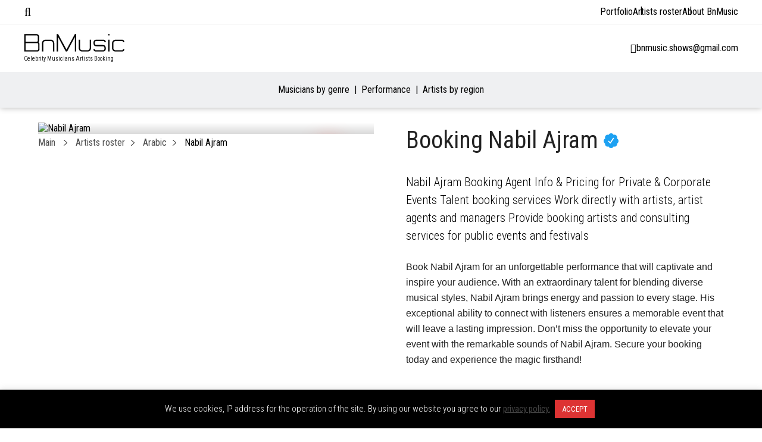

--- FILE ---
content_type: text/html; charset=UTF-8
request_url: https://bnmusic-artists.com/nabil-ajram/
body_size: 26223
content:
<!DOCTYPE html>
<html lang="en-US">
<head>
    <meta charset="UTF-8">
    <meta name="viewport" content="width=device-width, initial-scale=1.0">
    <meta http-equiv="X-UA-Compatible" content="ie=edge">
    <meta name="google-site-verification" content="B_rZwgsIzy1OmJAap-QnBEiPg87-LiMbiX9aC0EDv8I"/>
    <meta name="yandex-verification" content="2fa2a2794b18faf1"/>

    <meta name='robots' content='index, follow, max-image-preview:large, max-snippet:-1, max-video-preview:-1' />

	<!-- This site is optimized with the Yoast SEO plugin v26.7 - https://yoast.com/wordpress/plugins/seo/ -->
	<title>Booking Nabil Ajram Agent Info &amp; Pricing for Private &amp; Corporate Events</title>
	<meta name="description" content="Nabil Ajram for events, parties, weddings contact Nabil Ajram manager for availability and fee Nabil Ajram booking agent" />
	<link rel="canonical" href="https://bnmusic-artists.com/nabil-ajram/" />
	<meta property="og:locale" content="en_US" />
	<meta property="og:type" content="article" />
	<meta property="og:title" content="Booking Nabil Ajram Agent Info &amp; Pricing for Private &amp; Corporate Events" />
	<meta property="og:description" content="Nabil Ajram for events, parties, weddings contact Nabil Ajram manager for availability and fee Nabil Ajram booking agent" />
	<meta property="og:url" content="https://bnmusic-artists.com/nabil-ajram/" />
	<meta property="og:site_name" content="BnMusic" />
	<meta property="article:author" content="https://www.facebook.com/bnmusic.london" />
	<meta property="article:published_time" content="2020-06-23T11:55:00+00:00" />
	<meta property="article:modified_time" content="2024-08-14T20:20:54+00:00" />
	<meta property="og:image" content="https://bnmusic-artists.com/wp-content/uploads/2020/06/Nabil-Ajram.jpg" />
	<meta property="og:image:width" content="706" />
	<meta property="og:image:height" content="471" />
	<meta property="og:image:type" content="image/jpeg" />
	<meta name="author" content="BnMusic" />
	<meta name="twitter:card" content="summary_large_image" />
	<meta name="twitter:label1" content="Written by" />
	<meta name="twitter:data1" content="BnMusic" />
	<!-- / Yoast SEO plugin. -->


<link rel='dns-prefetch' href='//www.googletagmanager.com' />
<link rel="alternate" title="oEmbed (JSON)" type="application/json+oembed" href="https://bnmusic-artists.com/wp-json/oembed/1.0/embed?url=https%3A%2F%2Fbnmusic-artists.com%2Fnabil-ajram%2F" />
<link rel="alternate" title="oEmbed (XML)" type="text/xml+oembed" href="https://bnmusic-artists.com/wp-json/oembed/1.0/embed?url=https%3A%2F%2Fbnmusic-artists.com%2Fnabil-ajram%2F&#038;format=xml" />
<style id='wp-img-auto-sizes-contain-inline-css' type='text/css'>
img:is([sizes=auto i],[sizes^="auto," i]){contain-intrinsic-size:3000px 1500px}
/*# sourceURL=wp-img-auto-sizes-contain-inline-css */
</style>
<style id='classic-theme-styles-inline-css' type='text/css'>
/*! This file is auto-generated */
.wp-block-button__link{color:#fff;background-color:#32373c;border-radius:9999px;box-shadow:none;text-decoration:none;padding:calc(.667em + 2px) calc(1.333em + 2px);font-size:1.125em}.wp-block-file__button{background:#32373c;color:#fff;text-decoration:none}
/*# sourceURL=/wp-includes/css/classic-themes.min.css */
</style>
<link rel='stylesheet' id='cookie-law-info-css' href='https://bnmusic-artists.com/wp-content/plugins/cookie-law-info/legacy/public/css/cookie-law-info-public.css?ver=3.3.9.1' type='text/css' media='all' />
<link rel='stylesheet' id='cookie-law-info-gdpr-css' href='https://bnmusic-artists.com/wp-content/plugins/cookie-law-info/legacy/public/css/cookie-law-info-gdpr.css?ver=3.3.9.1' type='text/css' media='all' />
<link rel='stylesheet' id='nbcpf-intlTelInput-style-css' href='https://bnmusic-artists.com/wp-content/plugins/country-phone-field-contact-form-7/assets/css/intlTelInput.min.css?ver=6.9' type='text/css' media='all' />
<link rel='stylesheet' id='nbcpf-countryFlag-style-css' href='https://bnmusic-artists.com/wp-content/plugins/country-phone-field-contact-form-7/assets/css/countrySelect.min.css?ver=6.9' type='text/css' media='all' />
<link rel='stylesheet' id='wp-ulike-css' href='https://bnmusic-artists.com/wp-content/plugins/wp-ulike/assets/css/wp-ulike.min.css?ver=4.8.3.1' type='text/css' media='all' />
<link rel='stylesheet' id='cf7-currency-field-css' href='https://bnmusic-artists.com/wp-content/plugins/cf7-currency-field/assets/css/cf7-currency-field.css?ver=1.1.3' type='text/css' media='all' />
<link rel='stylesheet' id='bn-style-css' href='https://bnmusic-artists.com/wp-content/themes/bnmusic/assets/css/main.css' type='text/css' media='all' />
<link rel='stylesheet' id='jquery-ui-1.10.4.custom-css' href='https://bnmusic-artists.com/wp-content/themes/bnmusic/css/jquery-ui-1.10.4.custom.css?ver=6.9' type='text/css' media='all' />
<style id='rocket-lazyload-inline-css' type='text/css'>
.rll-youtube-player{position:relative;padding-bottom:56.23%;height:0;overflow:hidden;max-width:100%;}.rll-youtube-player:focus-within{outline: 2px solid currentColor;outline-offset: 5px;}.rll-youtube-player iframe{position:absolute;top:0;left:0;width:100%;height:100%;z-index:100;background:0 0}.rll-youtube-player img{bottom:0;display:block;left:0;margin:auto;max-width:100%;width:100%;position:absolute;right:0;top:0;border:none;height:auto;-webkit-transition:.4s all;-moz-transition:.4s all;transition:.4s all}.rll-youtube-player img:hover{-webkit-filter:brightness(75%)}.rll-youtube-player .play{height:100%;width:100%;left:0;top:0;position:absolute;background:url(https://bnmusic-artists.com/wp-content/plugins/rocket-lazy-load/assets/img/youtube.png) no-repeat center;background-color: transparent !important;cursor:pointer;border:none;}
/*# sourceURL=rocket-lazyload-inline-css */
</style>
<script type="text/javascript" src="https://bnmusic-artists.com/wp-includes/js/jquery/jquery.min.js?ver=3.7.1" id="jquery-core-js"></script>
<script type="text/javascript" src="https://bnmusic-artists.com/wp-includes/js/jquery/jquery-migrate.min.js?ver=3.4.1" id="jquery-migrate-js"></script>
<script type="text/javascript" id="cookie-law-info-js-extra">
/* <![CDATA[ */
var Cli_Data = {"nn_cookie_ids":[],"cookielist":[],"non_necessary_cookies":[],"ccpaEnabled":"","ccpaRegionBased":"","ccpaBarEnabled":"","strictlyEnabled":["necessary","obligatoire"],"ccpaType":"gdpr","js_blocking":"","custom_integration":"","triggerDomRefresh":"","secure_cookies":""};
var cli_cookiebar_settings = {"animate_speed_hide":"500","animate_speed_show":"500","background":"#000000","border":"#b1a6a6c2","border_on":"","button_1_button_colour":"#dd3333","button_1_button_hover":"#b12929","button_1_link_colour":"#fff","button_1_as_button":"1","button_1_new_win":"","button_2_button_colour":"#333","button_2_button_hover":"#292929","button_2_link_colour":"#444","button_2_as_button":"","button_2_hidebar":"","button_3_button_colour":"#000","button_3_button_hover":"#000000","button_3_link_colour":"#fff","button_3_as_button":"1","button_3_new_win":"","button_4_button_colour":"#000","button_4_button_hover":"#000000","button_4_link_colour":"#62a329","button_4_as_button":"","button_7_button_colour":"#61a229","button_7_button_hover":"#4e8221","button_7_link_colour":"#fff","button_7_as_button":"1","button_7_new_win":"","font_family":"inherit","header_fix":"","notify_animate_hide":"","notify_animate_show":"","notify_div_id":"#cookie-law-info-bar","notify_position_horizontal":"right","notify_position_vertical":"bottom","scroll_close":"","scroll_close_reload":"","accept_close_reload":"","reject_close_reload":"","showagain_tab":"","showagain_background":"#fff","showagain_border":"#000","showagain_div_id":"#cookie-law-info-again","showagain_x_position":"100px","text":"#ffffff","show_once_yn":"","show_once":"10000","logging_on":"","as_popup":"","popup_overlay":"1","bar_heading_text":"","cookie_bar_as":"banner","popup_showagain_position":"bottom-right","widget_position":"left"};
var log_object = {"ajax_url":"https://bnmusic-artists.com/wp-admin/admin-ajax.php"};
//# sourceURL=cookie-law-info-js-extra
/* ]]> */
</script>
<script type="text/javascript" src="https://bnmusic-artists.com/wp-content/plugins/cookie-law-info/legacy/public/js/cookie-law-info-public.js?ver=3.3.9.1" id="cookie-law-info-js"></script>
<script type="text/javascript" src="https://www.googletagmanager.com/gtag/js?id=UA-141165263-1&amp;ver=6.9" id="wk-analytics-script-js"></script>
<script type="text/javascript" id="wk-analytics-script-js-after">
/* <![CDATA[ */
function shouldTrack(){
var trackLoggedIn = false;
var loggedIn = false;
if(!loggedIn){
return true;
} else if( trackLoggedIn ) {
return true;
}
return false;
}
function hasWKGoogleAnalyticsCookie() {
return (new RegExp('wp_wk_ga_untrack_' + document.location.hostname)).test(document.cookie);
}
if (!hasWKGoogleAnalyticsCookie() && shouldTrack()) {
//Google Analytics
window.dataLayer = window.dataLayer || [];
function gtag(){dataLayer.push(arguments);}
gtag('js', new Date());
gtag('config', 'UA-141165263-1', { 'anonymize_ip': true });
}

//# sourceURL=wk-analytics-script-js-after
/* ]]> */
</script>
<script type="text/javascript" src="https://bnmusic-artists.com/wp-content/themes/bnmusic/js/jquery.cookie.js?ver=1.4.1" id="jquery.cookie-js"></script>
<script type="text/javascript" src="https://bnmusic-artists.com/wp-content/themes/bnmusic/js/js.cookies.js?ver=2.1.4" id="js.cookies-js"></script>
<script type="text/javascript" src="https://bnmusic-artists.com/wp-content/themes/bnmusic/js/functions.js?ver=1.22" id="functions-js"></script>
<link rel="EditURI" type="application/rsd+xml" title="RSD" href="https://bnmusic-artists.com/xmlrpc.php?rsd" />
<meta name="generator" content="WordPress 6.9" />
<link rel='shortlink' href='https://bnmusic-artists.com/?p=20805' />


<script type="application/ld+json" class="saswp-schema-markup-output">
[{"@context":"https:\/\/schema.org\/","@type":"BlogPosting","@id":"https:\/\/bnmusic-artists.com\/nabil-ajram\/#BlogPosting","url":"https:\/\/bnmusic-artists.com\/nabil-ajram\/","inLanguage":"en-US","mainEntityOfPage":"https:\/\/bnmusic-artists.com\/nabil-ajram\/","headline":"Nabil Ajram","description":"Book Nabil Ajram for an unforgettable performance that will captivate and inspire your audience. With an extraordinary talent for blending diverse musical styles, Nabil Ajram brings energy and passion to every stage. His exceptional ability to connect with listeners ensures a memorable event that will leave a lasting impression. Don't miss the opportunity to elevate","articleBody":"Book Nabil Ajram for an unforgettable performance that will captivate and inspire your audience. With an extraordinary talent for blending diverse musical styles, Nabil Ajram brings energy and passion to every stage. His exceptional ability to connect with listeners ensures a memorable event that will leave a lasting impression. Don't miss the opportunity to elevate your event with the remarkable sounds of Nabil Ajram. Secure your booking today and experience the magic firsthand!","keywords":"","datePublished":"2020-06-23T12:55:00+01:00","dateModified":"2024-08-14T21:20:54+01:00","author":{"@type":"Person","name":"BnMusic","url":"https:\/\/bnmusic-artists.com\/author\/bnmusic\/","sameAs":["http:\/\/www.bnmusic.ru","https:\/\/www.facebook.com\/bnmusic.london"],"image":{"@type":"ImageObject","url":"https:\/\/secure.gravatar.com\/avatar\/453d63e632f670eb60366bd2584447eeb65db90399c2e7aef9f9e670a74eb785?s=96&d=mm&r=g","height":96,"width":96}},"editor":{"@type":"Person","name":"BnMusic","url":"https:\/\/bnmusic-artists.com\/author\/bnmusic\/","sameAs":["http:\/\/www.bnmusic.ru","https:\/\/www.facebook.com\/bnmusic.london"],"image":{"@type":"ImageObject","url":"https:\/\/secure.gravatar.com\/avatar\/453d63e632f670eb60366bd2584447eeb65db90399c2e7aef9f9e670a74eb785?s=96&d=mm&r=g","height":96,"width":96}},"publisher":{"@type":"Organization","name":"BnMusic","url":"https:\/\/bnmusic-artists.com"},"image":[{"@type":"ImageObject","@id":"https:\/\/bnmusic-artists.com\/nabil-ajram\/#primaryimage","url":"https:\/\/bnmusic-artists.com\/wp-content\/uploads\/2020\/06\/Nabil-Ajram-1200x801.jpg","width":"1200","height":"801","caption":"Nabil Ajram booking agent BnMusic"}]}]
</script>

<link rel="icon" href="https://bnmusic-artists.com/wp-content/uploads/2019/05/cropped-favicon-32x32.png" sizes="32x32" />
<link rel="icon" href="https://bnmusic-artists.com/wp-content/uploads/2019/05/cropped-favicon-192x192.png" sizes="192x192" />
<link rel="apple-touch-icon" href="https://bnmusic-artists.com/wp-content/uploads/2019/05/cropped-favicon-180x180.png" />
<meta name="msapplication-TileImage" content="https://bnmusic-artists.com/wp-content/uploads/2019/05/cropped-favicon-270x270.png" />
<noscript><style id="rocket-lazyload-nojs-css">.rll-youtube-player, [data-lazy-src]{display:none !important;}</style></noscript>    
    <meta name="google-site-verification" content="z9-OexOH6Mt2fZB2CqoUt89KjwubsneqV0iLHtowzoM" /><style id='global-styles-inline-css' type='text/css'>
:root{--wp--preset--aspect-ratio--square: 1;--wp--preset--aspect-ratio--4-3: 4/3;--wp--preset--aspect-ratio--3-4: 3/4;--wp--preset--aspect-ratio--3-2: 3/2;--wp--preset--aspect-ratio--2-3: 2/3;--wp--preset--aspect-ratio--16-9: 16/9;--wp--preset--aspect-ratio--9-16: 9/16;--wp--preset--color--black: #000000;--wp--preset--color--cyan-bluish-gray: #abb8c3;--wp--preset--color--white: #ffffff;--wp--preset--color--pale-pink: #f78da7;--wp--preset--color--vivid-red: #cf2e2e;--wp--preset--color--luminous-vivid-orange: #ff6900;--wp--preset--color--luminous-vivid-amber: #fcb900;--wp--preset--color--light-green-cyan: #7bdcb5;--wp--preset--color--vivid-green-cyan: #00d084;--wp--preset--color--pale-cyan-blue: #8ed1fc;--wp--preset--color--vivid-cyan-blue: #0693e3;--wp--preset--color--vivid-purple: #9b51e0;--wp--preset--gradient--vivid-cyan-blue-to-vivid-purple: linear-gradient(135deg,rgb(6,147,227) 0%,rgb(155,81,224) 100%);--wp--preset--gradient--light-green-cyan-to-vivid-green-cyan: linear-gradient(135deg,rgb(122,220,180) 0%,rgb(0,208,130) 100%);--wp--preset--gradient--luminous-vivid-amber-to-luminous-vivid-orange: linear-gradient(135deg,rgb(252,185,0) 0%,rgb(255,105,0) 100%);--wp--preset--gradient--luminous-vivid-orange-to-vivid-red: linear-gradient(135deg,rgb(255,105,0) 0%,rgb(207,46,46) 100%);--wp--preset--gradient--very-light-gray-to-cyan-bluish-gray: linear-gradient(135deg,rgb(238,238,238) 0%,rgb(169,184,195) 100%);--wp--preset--gradient--cool-to-warm-spectrum: linear-gradient(135deg,rgb(74,234,220) 0%,rgb(151,120,209) 20%,rgb(207,42,186) 40%,rgb(238,44,130) 60%,rgb(251,105,98) 80%,rgb(254,248,76) 100%);--wp--preset--gradient--blush-light-purple: linear-gradient(135deg,rgb(255,206,236) 0%,rgb(152,150,240) 100%);--wp--preset--gradient--blush-bordeaux: linear-gradient(135deg,rgb(254,205,165) 0%,rgb(254,45,45) 50%,rgb(107,0,62) 100%);--wp--preset--gradient--luminous-dusk: linear-gradient(135deg,rgb(255,203,112) 0%,rgb(199,81,192) 50%,rgb(65,88,208) 100%);--wp--preset--gradient--pale-ocean: linear-gradient(135deg,rgb(255,245,203) 0%,rgb(182,227,212) 50%,rgb(51,167,181) 100%);--wp--preset--gradient--electric-grass: linear-gradient(135deg,rgb(202,248,128) 0%,rgb(113,206,126) 100%);--wp--preset--gradient--midnight: linear-gradient(135deg,rgb(2,3,129) 0%,rgb(40,116,252) 100%);--wp--preset--font-size--small: 13px;--wp--preset--font-size--medium: 20px;--wp--preset--font-size--large: 36px;--wp--preset--font-size--x-large: 42px;--wp--preset--spacing--20: 0.44rem;--wp--preset--spacing--30: 0.67rem;--wp--preset--spacing--40: 1rem;--wp--preset--spacing--50: 1.5rem;--wp--preset--spacing--60: 2.25rem;--wp--preset--spacing--70: 3.38rem;--wp--preset--spacing--80: 5.06rem;--wp--preset--shadow--natural: 6px 6px 9px rgba(0, 0, 0, 0.2);--wp--preset--shadow--deep: 12px 12px 50px rgba(0, 0, 0, 0.4);--wp--preset--shadow--sharp: 6px 6px 0px rgba(0, 0, 0, 0.2);--wp--preset--shadow--outlined: 6px 6px 0px -3px rgb(255, 255, 255), 6px 6px rgb(0, 0, 0);--wp--preset--shadow--crisp: 6px 6px 0px rgb(0, 0, 0);}:where(.is-layout-flex){gap: 0.5em;}:where(.is-layout-grid){gap: 0.5em;}body .is-layout-flex{display: flex;}.is-layout-flex{flex-wrap: wrap;align-items: center;}.is-layout-flex > :is(*, div){margin: 0;}body .is-layout-grid{display: grid;}.is-layout-grid > :is(*, div){margin: 0;}:where(.wp-block-columns.is-layout-flex){gap: 2em;}:where(.wp-block-columns.is-layout-grid){gap: 2em;}:where(.wp-block-post-template.is-layout-flex){gap: 1.25em;}:where(.wp-block-post-template.is-layout-grid){gap: 1.25em;}.has-black-color{color: var(--wp--preset--color--black) !important;}.has-cyan-bluish-gray-color{color: var(--wp--preset--color--cyan-bluish-gray) !important;}.has-white-color{color: var(--wp--preset--color--white) !important;}.has-pale-pink-color{color: var(--wp--preset--color--pale-pink) !important;}.has-vivid-red-color{color: var(--wp--preset--color--vivid-red) !important;}.has-luminous-vivid-orange-color{color: var(--wp--preset--color--luminous-vivid-orange) !important;}.has-luminous-vivid-amber-color{color: var(--wp--preset--color--luminous-vivid-amber) !important;}.has-light-green-cyan-color{color: var(--wp--preset--color--light-green-cyan) !important;}.has-vivid-green-cyan-color{color: var(--wp--preset--color--vivid-green-cyan) !important;}.has-pale-cyan-blue-color{color: var(--wp--preset--color--pale-cyan-blue) !important;}.has-vivid-cyan-blue-color{color: var(--wp--preset--color--vivid-cyan-blue) !important;}.has-vivid-purple-color{color: var(--wp--preset--color--vivid-purple) !important;}.has-black-background-color{background-color: var(--wp--preset--color--black) !important;}.has-cyan-bluish-gray-background-color{background-color: var(--wp--preset--color--cyan-bluish-gray) !important;}.has-white-background-color{background-color: var(--wp--preset--color--white) !important;}.has-pale-pink-background-color{background-color: var(--wp--preset--color--pale-pink) !important;}.has-vivid-red-background-color{background-color: var(--wp--preset--color--vivid-red) !important;}.has-luminous-vivid-orange-background-color{background-color: var(--wp--preset--color--luminous-vivid-orange) !important;}.has-luminous-vivid-amber-background-color{background-color: var(--wp--preset--color--luminous-vivid-amber) !important;}.has-light-green-cyan-background-color{background-color: var(--wp--preset--color--light-green-cyan) !important;}.has-vivid-green-cyan-background-color{background-color: var(--wp--preset--color--vivid-green-cyan) !important;}.has-pale-cyan-blue-background-color{background-color: var(--wp--preset--color--pale-cyan-blue) !important;}.has-vivid-cyan-blue-background-color{background-color: var(--wp--preset--color--vivid-cyan-blue) !important;}.has-vivid-purple-background-color{background-color: var(--wp--preset--color--vivid-purple) !important;}.has-black-border-color{border-color: var(--wp--preset--color--black) !important;}.has-cyan-bluish-gray-border-color{border-color: var(--wp--preset--color--cyan-bluish-gray) !important;}.has-white-border-color{border-color: var(--wp--preset--color--white) !important;}.has-pale-pink-border-color{border-color: var(--wp--preset--color--pale-pink) !important;}.has-vivid-red-border-color{border-color: var(--wp--preset--color--vivid-red) !important;}.has-luminous-vivid-orange-border-color{border-color: var(--wp--preset--color--luminous-vivid-orange) !important;}.has-luminous-vivid-amber-border-color{border-color: var(--wp--preset--color--luminous-vivid-amber) !important;}.has-light-green-cyan-border-color{border-color: var(--wp--preset--color--light-green-cyan) !important;}.has-vivid-green-cyan-border-color{border-color: var(--wp--preset--color--vivid-green-cyan) !important;}.has-pale-cyan-blue-border-color{border-color: var(--wp--preset--color--pale-cyan-blue) !important;}.has-vivid-cyan-blue-border-color{border-color: var(--wp--preset--color--vivid-cyan-blue) !important;}.has-vivid-purple-border-color{border-color: var(--wp--preset--color--vivid-purple) !important;}.has-vivid-cyan-blue-to-vivid-purple-gradient-background{background: var(--wp--preset--gradient--vivid-cyan-blue-to-vivid-purple) !important;}.has-light-green-cyan-to-vivid-green-cyan-gradient-background{background: var(--wp--preset--gradient--light-green-cyan-to-vivid-green-cyan) !important;}.has-luminous-vivid-amber-to-luminous-vivid-orange-gradient-background{background: var(--wp--preset--gradient--luminous-vivid-amber-to-luminous-vivid-orange) !important;}.has-luminous-vivid-orange-to-vivid-red-gradient-background{background: var(--wp--preset--gradient--luminous-vivid-orange-to-vivid-red) !important;}.has-very-light-gray-to-cyan-bluish-gray-gradient-background{background: var(--wp--preset--gradient--very-light-gray-to-cyan-bluish-gray) !important;}.has-cool-to-warm-spectrum-gradient-background{background: var(--wp--preset--gradient--cool-to-warm-spectrum) !important;}.has-blush-light-purple-gradient-background{background: var(--wp--preset--gradient--blush-light-purple) !important;}.has-blush-bordeaux-gradient-background{background: var(--wp--preset--gradient--blush-bordeaux) !important;}.has-luminous-dusk-gradient-background{background: var(--wp--preset--gradient--luminous-dusk) !important;}.has-pale-ocean-gradient-background{background: var(--wp--preset--gradient--pale-ocean) !important;}.has-electric-grass-gradient-background{background: var(--wp--preset--gradient--electric-grass) !important;}.has-midnight-gradient-background{background: var(--wp--preset--gradient--midnight) !important;}.has-small-font-size{font-size: var(--wp--preset--font-size--small) !important;}.has-medium-font-size{font-size: var(--wp--preset--font-size--medium) !important;}.has-large-font-size{font-size: var(--wp--preset--font-size--large) !important;}.has-x-large-font-size{font-size: var(--wp--preset--font-size--x-large) !important;}
/*# sourceURL=global-styles-inline-css */
</style>
<link rel='stylesheet' id='contact-form-7-css' href='https://bnmusic-artists.com/wp-content/plugins/contact-form-7/includes/css/styles.css?ver=6.1.4' type='text/css' media='all' />
<link rel='stylesheet' id='qligg-frontend-css' href='https://bnmusic-artists.com/wp-content/plugins/insta-gallery/build/frontend/css/style.css?ver=5.0.2' type='text/css' media='all' />
<link rel='stylesheet' id='Roboto+Condensed-css' href='https://fonts.googleapis.com/css?family=Roboto+Condensed%3A300%2C400&#038;display=swap&#038;ver=6.9' type='text/css' media='all' />
<link rel='stylesheet' id='Oswald-css' href='https://fonts.googleapis.com/css?family=Oswald%3A200%2C300%2C400%2C500%2C600%2C700&#038;display=swap&#038;ver=6.9' type='text/css' media='all' />
<link rel='stylesheet' id='font.awesome-css' href='https://bnmusic-artists.com/wp-content/themes/bnmusic/css/all.min.css?ver=6.9' type='text/css' media='all' />
</head>
<body class="wp-singular post-template-default single single-post postid-20805 single-format-standard wp-custom-logo wp-theme-bnmusic">

<!--WRAP-->
<div class="wrap">

    <!--HEADER-->
    <header id="main-header" class="main-header">
        <div id="top-bar-menu" class="top-bar">
    <div class="container">
        <div class="left-side">
            <i class="fal fa-bars"></i>
            <div class="menu-container">
                <span class="close-menu"><i class="fal fa-times"></i>Close</span>

                <div class="menu-tabs">

                    <ul class="tabs-caption">
                        <li class="active">Artists</li>
                        <li>Menu</li>
                    </ul>

                    <div class="tab-content active filter-tab">
                        
<div class="cat-filter mobile" id="primary-menu-mobile">
    <ul class="menu-mobile-cats">
                    <li class="menu-mobile-item current-menu-item">
                <a class="menu-mobile-link menu-mobile-link-parent"
                   href="https://bnmusic-artists.com/artists-roster/musicians-by-genre/"
                   data-page-id="22676"
                   data-has-columns="1"
                >
                    Musicians by genre                </a>

                                <p class="fas fa-angle-right menu-mobile-arrow fa-lg" data-page-id="22676"></p>
                            </li>
                    <li class="menu-mobile-item ">
                <a class="menu-mobile-link menu-mobile-link-parent"
                   href="https://bnmusic-artists.com/artists-roster/performance/"
                   data-page-id="12711"
                   data-has-columns="1"
                >
                    Performance                </a>

                                <p class="fas fa-angle-right menu-mobile-arrow fa-lg" data-page-id="12711"></p>
                            </li>
                    <li class="menu-mobile-item ">
                <a class="menu-mobile-link menu-mobile-link-parent"
                   href="https://bnmusic-artists.com/artists-roster/musicians-by-region/"
                   data-page-id="22709"
                   data-has-columns="1"
                >
                    Artists by region                </a>

                                <p class="fas fa-angle-right menu-mobile-arrow fa-lg" data-page-id="22709"></p>
                            </li>
            </ul>

    <div class="menu-mobile-childrens">
                                    <div class="menu-mobile-children" id="menu-mobile-children-22676">

                    <ul>
                        <li class="menu-mobile-title" id="22676">
                            <p class="fas fa-angle-left fa-lg menu-mobile-arrow-back"></p>
                            Full menu                        </li>
                                                    <li class="menu-mobile-sub-title"><span>Genre</span></li>

                                                            <li class="menu-mobile-item">
                                    <a class="menu-mobile-link"
                                       href="https://bnmusic-artists.com/artists-roster/pop/">Pop</a>
                                </li>
                                                            <li class="menu-mobile-item">
                                    <a class="menu-mobile-link"
                                       href="https://bnmusic-artists.com/artists-roster/jazz/">Jazz</a>
                                </li>
                                                            <li class="menu-mobile-item">
                                    <a class="menu-mobile-link"
                                       href="https://bnmusic-artists.com/artists-roster/rock/">Rock</a>
                                </li>
                                                                                <li class="menu-mobile-sub-title"><span>Disco</span></li>

                                                            <li class="menu-mobile-item">
                                    <a class="menu-mobile-link"
                                       href="https://bnmusic-artists.com/artists-roster/disko-80-90/">Disco 80’s</a>
                                </li>
                                                            <li class="menu-mobile-item">
                                    <a class="menu-mobile-link"
                                       href="https://bnmusic-artists.com/artists-roster/disco-90s/">Disco 90&#8217;s</a>
                                </li>
                                                                                <li class="menu-mobile-sub-title"><span>DJ</span></li>

                                                            <li class="menu-mobile-item">
                                    <a class="menu-mobile-link"
                                       href="https://bnmusic-artists.com/artists-roster/electronic/">Electronic</a>
                                </li>
                                                            <li class="menu-mobile-item">
                                    <a class="menu-mobile-link"
                                       href="https://bnmusic-artists.com/artists-roster/dj/">DJ</a>
                                </li>
                                                                                <li class="menu-mobile-sub-title"><span>Rnb/Rap</span></li>

                                                            <li class="menu-mobile-item">
                                    <a class="menu-mobile-link"
                                       href="https://bnmusic-artists.com/artists-roster/rnb/">RnB/Rap</a>
                                </li>
                                                                                <li class="menu-mobile-sub-title"><span>Tribute</span></li>

                                                            <li class="menu-mobile-item">
                                    <a class="menu-mobile-link"
                                       href="https://bnmusic-artists.com/artists-roster/kaver/">Tribute</a>
                                </li>
                                                                        </ul>
                </div>
                                                <div class="menu-mobile-children" id="menu-mobile-children-12711">

                    <ul>
                        <li class="menu-mobile-title" id="12711">
                            <p class="fas fa-angle-left fa-lg menu-mobile-arrow-back"></p>
                            Full menu                        </li>
                                                    <li class="menu-mobile-sub-title"><span>Dance</span></li>

                                                            <li class="menu-mobile-item">
                                    <a class="menu-mobile-link"
                                       href="https://bnmusic-artists.com/artists-roster/ballet/">Ballet</a>
                                </li>
                                                            <li class="menu-mobile-item">
                                    <a class="menu-mobile-link"
                                       href="https://bnmusic-artists.com/artists-roster/cabaret/">Cabaret</a>
                                </li>
                                                            <li class="menu-mobile-item">
                                    <a class="menu-mobile-link"
                                       href="https://bnmusic-artists.com/artists-roster/dance/">Dance</a>
                                </li>
                                                                                <li class="menu-mobile-sub-title"><span>Magic</span></li>

                                                            <li class="menu-mobile-item">
                                    <a class="menu-mobile-link"
                                       href="https://bnmusic-artists.com/artists-roster/magicians/">Magicians</a>
                                </li>
                                                                                <li class="menu-mobile-sub-title"><span>Music</span></li>

                                                            <li class="menu-mobile-item">
                                    <a class="menu-mobile-link"
                                       href="https://bnmusic-artists.com/artists-roster/crossover/">Crossover</a>
                                </li>
                                                                                <li class="menu-mobile-sub-title"><span>Comedian</span></li>

                                                            <li class="menu-mobile-item">
                                    <a class="menu-mobile-link"
                                       href="https://bnmusic-artists.com/artists-roster/stand-up-comedians/">Stand-up comedians</a>
                                </li>
                                                                                <li class="menu-mobile-sub-title"><span>Cirque</span></li>

                                                            <li class="menu-mobile-item">
                                    <a class="menu-mobile-link"
                                       href="https://bnmusic-artists.com/artists-roster/cirque/">Cirque</a>
                                </li>
                                                                        </ul>
                </div>
                                                <div class="menu-mobile-children" id="menu-mobile-children-22709">

                    <ul>
                        <li class="menu-mobile-title" id="22709">
                            <p class="fas fa-angle-left fa-lg menu-mobile-arrow-back"></p>
                            Full menu                        </li>
                                                    <li class="menu-mobile-sub-title"><span>W Europe</span></li>

                                                            <li class="menu-mobile-item">
                                    <a class="menu-mobile-link"
                                       href="https://bnmusic-artists.com/artists-roster/italian/">Italian</a>
                                </li>
                                                            <li class="menu-mobile-item">
                                    <a class="menu-mobile-link"
                                       href="https://bnmusic-artists.com/artists-roster/france/">French</a>
                                </li>
                                                            <li class="menu-mobile-item">
                                    <a class="menu-mobile-link"
                                       href="https://bnmusic-artists.com/artists-roster/spanish/">Spanish</a>
                                </li>
                                                            <li class="menu-mobile-item">
                                    <a class="menu-mobile-link"
                                       href="https://bnmusic-artists.com/artists-roster/czech/">Czech</a>
                                </li>
                                                            <li class="menu-mobile-item">
                                    <a class="menu-mobile-link"
                                       href="https://bnmusic-artists.com/artists-roster/hungarian/">Hungarian</a>
                                </li>
                                                            <li class="menu-mobile-item">
                                    <a class="menu-mobile-link"
                                       href="https://bnmusic-artists.com/artists-roster/slovak/">Slovak</a>
                                </li>
                                                                                <li class="menu-mobile-sub-title"><span>E Europe</span></li>

                                                            <li class="menu-mobile-item">
                                    <a class="menu-mobile-link"
                                       href="https://bnmusic-artists.com/artists-roster/balkan/">Balkan</a>
                                </li>
                                                            <li class="menu-mobile-item">
                                    <a class="menu-mobile-link"
                                       href="https://bnmusic-artists.com/artists-roster/polish/">Polish</a>
                                </li>
                                                            <li class="menu-mobile-item">
                                    <a class="menu-mobile-link"
                                       href="https://bnmusic-artists.com/artists-roster/ukrainian/">Ukrainian</a>
                                </li>
                                                            <li class="menu-mobile-item">
                                    <a class="menu-mobile-link"
                                       href="https://bnmusic-artists.com/artists-roster/moldovan/">Moldovan</a>
                                </li>
                                                            <li class="menu-mobile-item">
                                    <a class="menu-mobile-link"
                                       href="https://bnmusic-artists.com/artists-roster/romanian/">Romanian</a>
                                </li>
                                                            <li class="menu-mobile-item">
                                    <a class="menu-mobile-link"
                                       href="https://bnmusic-artists.com/artists-roster/bulgarian/">Bulgarian</a>
                                </li>
                                                            <li class="menu-mobile-item">
                                    <a class="menu-mobile-link"
                                       href="https://bnmusic-artists.com/artists-roster/greek/">Greek</a>
                                </li>
                                                                                <li class="menu-mobile-sub-title"><span>Mid. East</span></li>

                                                            <li class="menu-mobile-item">
                                    <a class="menu-mobile-link"
                                       href="https://bnmusic-artists.com/artists-roster/arabic/">Arabic</a>
                                </li>
                                                            <li class="menu-mobile-item">
                                    <a class="menu-mobile-link"
                                       href="https://bnmusic-artists.com/artists-roster/turkish/">Turkish</a>
                                </li>
                                                            <li class="menu-mobile-item">
                                    <a class="menu-mobile-link"
                                       href="https://bnmusic-artists.com/artists-roster/israeli/">Israeli</a>
                                </li>
                                                                                <li class="menu-mobile-sub-title"><span>Asia</span></li>

                                                            <li class="menu-mobile-item">
                                    <a class="menu-mobile-link"
                                       href="https://bnmusic-artists.com/artists-roster/korean/">Korean</a>
                                </li>
                                                            <li class="menu-mobile-item">
                                    <a class="menu-mobile-link"
                                       href="https://bnmusic-artists.com/artists-roster/indian/">Indian</a>
                                </li>
                                                            <li class="menu-mobile-item">
                                    <a class="menu-mobile-link"
                                       href="https://bnmusic-artists.com/artists-roster/pakistani/">Pakistani</a>
                                </li>
                                                                                <li class="menu-mobile-sub-title"><span>Baltic </span></li>

                                                            <li class="menu-mobile-item">
                                    <a class="menu-mobile-link"
                                       href="https://bnmusic-artists.com/artists-roster/lithuanian/">Lithuanian</a>
                                </li>
                                                            <li class="menu-mobile-item">
                                    <a class="menu-mobile-link"
                                       href="https://bnmusic-artists.com/artists-roster/estonian/">Estonian</a>
                                </li>
                                                            <li class="menu-mobile-item">
                                    <a class="menu-mobile-link"
                                       href="https://bnmusic-artists.com/artists-roster/latvian/">Latvian</a>
                                </li>
                                                            <li class="menu-mobile-item">
                                    <a class="menu-mobile-link"
                                       href="https://bnmusic-artists.com/artists-roster/swedish/">Swedish</a>
                                </li>
                                                                                <li class="menu-mobile-sub-title"><span>America</span></li>

                                                            <li class="menu-mobile-item">
                                    <a class="menu-mobile-link"
                                       href="https://bnmusic-artists.com/artists-roster/american/">American</a>
                                </li>
                                                            <li class="menu-mobile-item">
                                    <a class="menu-mobile-link"
                                       href="https://bnmusic-artists.com/artists-roster/canadian/">Canadian</a>
                                </li>
                                                                        </ul>
                </div>
                    
    </div>
</div>
                    </div>
                    <div class="tab-content mobile-menu">
                    </div>

                </div><!-- .tabs-->
                <ul id="menu-alternativnoe-menyu" class="menu"><li id="menu-item-13352" class="menu-item menu-item-type-post_type_archive menu-item-object-portfolio menu-item-13352"><a href="https://bnmusic-artists.com/portfolio/">Portfolio</a></li>
<li id="menu-item-13388" class="menu-item menu-item-type-post_type menu-item-object-page menu-item-13388"><a href="https://bnmusic-artists.com/artists-roster/">Artists roster</a></li>
<li id="menu-item-21611" class="menu-item menu-item-type-post_type menu-item-object-page menu-item-21611"><a href="https://bnmusic-artists.com/about-us/">About BnMusic</a></li>
</ul>            </div>
        </div>

        <div class="search-mask"></div>

        <div class="right-side">
            <div class="search-wrapper" id="search-wrapper">
    <div class="close-search">
        <i class="fal fa-times"></i>
    </div>
    <div class="search-form">
        <div class="open-search">
            <i class="fal fa-search"></i>
        </div>
        <input type="search" placeholder="Search..." name="search" class="search" onkeyup="artistsSearch()">
    </div>
    <div class="datafetch"></div>
</div>        </div>
    </div>
</div>


        <div class="head">
            <div class="container">
                
<div class="logo">
            <a href="https://bnmusic-artists.com">
            <img src="data:image/svg+xml,%3Csvg%20xmlns='http://www.w3.org/2000/svg'%20viewBox='0%200%200%200'%3E%3C/svg%3E" alt="" title="BnMusic Artists Booking Agent" data-lazy-src="https://bnmusic-artists.com/wp-content/uploads/2022/02/bnmusic.svg"><noscript><img src="https://bnmusic-artists.com/wp-content/uploads/2022/02/bnmusic.svg" alt="" title="BnMusic Artists Booking Agent"></noscript>            <p>Celebrity Musicians Artists Booking</p>
        </a>
    </div>
                <div class="contacts">
    
    <div class="mail">
        <i class="fal fa-envelope"></i>
        <a href="mailto:bnmusic.shows@gmail.com">bnmusic.shows@gmail.com</a>
    </div>

    

        <div class="agencies">
        <span class="span-header">Agencies</span>
        <ul id="menu-agencies" class="menu"><li id="menu-item-16199" class="menu-item menu-item-type-custom menu-item-object-custom menu-item-16199"><a href="https://bnmusic.kz/">Kazakhstan</a></li>
</ul>    </div>
</div>            </div>
        </div>
        
        
<div class="cat-filter desktop" id="primary-menu">
    <div class="container">

        <!-- <div class="collapsed-block"> -->
<!--            <img class="logo" src="data:image/svg+xml,%3Csvg%20xmlns='http://www.w3.org/2000/svg'%20viewBox='0%200%200%200'%3E%3C/svg%3E" alt="" data-lazy-src="/img/foot-logo.png"><noscript><img class="logo" src="/img/foot-logo.png" alt=""></noscript>-->

            <!--  -->
        <!-- </div> -->
        <ul>
            
                
                <li class="menu-category">

                    <a href="https://bnmusic-artists.com/artists-roster/musicians-by-genre/">
                        Musicians by genre                    </a>

                    
                    <div class="sub">
                        <div class="container column-pages">
                            <div class="menu-container">


                                                                    <div class="sub-wrapper">                                    <ul class="sub-menu">
                                                                                    <li class="title">Genre</li>
                                        
                                                                                    <li>
                                                <a href="https://bnmusic-artists.com/artists-roster/pop/">Pop</a>
                                            </li>
                                                                                    <li>
                                                <a href="https://bnmusic-artists.com/artists-roster/jazz/">Jazz</a>
                                            </li>
                                                                                    <li>
                                                <a href="https://bnmusic-artists.com/artists-roster/rock/">Rock</a>
                                            </li>
                                        
                                    </ul>
                                    </div>                                                                    <div class="sub-wrapper">                                    <ul class="sub-menu">
                                                                                    <li class="title">Disco</li>
                                        
                                                                                    <li>
                                                <a href="https://bnmusic-artists.com/artists-roster/disko-80-90/">Disco 80’s</a>
                                            </li>
                                                                                    <li>
                                                <a href="https://bnmusic-artists.com/artists-roster/disco-90s/">Disco 90&#8217;s</a>
                                            </li>
                                        
                                    </ul>
                                    </div>                                                                    <div class="sub-wrapper">                                    <ul class="sub-menu">
                                                                                    <li class="title">DJ</li>
                                        
                                                                                    <li>
                                                <a href="https://bnmusic-artists.com/artists-roster/electronic/">Electronic</a>
                                            </li>
                                                                                    <li>
                                                <a href="https://bnmusic-artists.com/artists-roster/dj/">DJ</a>
                                            </li>
                                        
                                    </ul>
                                    </div>                                                                    <div class="sub-wrapper">                                    <ul class="sub-menu">
                                                                                    <li class="title">Rnb/Rap</li>
                                        
                                                                                    <li>
                                                <a href="https://bnmusic-artists.com/artists-roster/rnb/">RnB/Rap</a>
                                            </li>
                                        
                                    </ul>
                                    </div>                                                                    <div class="sub-wrapper">                                    <ul class="sub-menu">
                                                                                    <li class="title">Tribute</li>
                                        
                                                                                    <li>
                                                <a href="https://bnmusic-artists.com/artists-roster/kaver/">Tribute</a>
                                            </li>
                                        
                                    </ul>
                                    </div>                                
                            </div>

                                                    </div>
                    </div>
                </li>
            
                
                <li class="menu-category">

                    <a href="https://bnmusic-artists.com/artists-roster/performance/">
                        Performance                    </a>

                    
                    <div class="sub">
                        <div class="container column-pages">
                            <div class="menu-container">


                                                                    <div class="sub-wrapper">                                    <ul class="sub-menu">
                                                                                    <li class="title">Dance</li>
                                        
                                                                                    <li>
                                                <a href="https://bnmusic-artists.com/artists-roster/ballet/">Ballet</a>
                                            </li>
                                                                                    <li>
                                                <a href="https://bnmusic-artists.com/artists-roster/cabaret/">Cabaret</a>
                                            </li>
                                                                                    <li>
                                                <a href="https://bnmusic-artists.com/artists-roster/dance/">Dance</a>
                                            </li>
                                        
                                    </ul>
                                    </div>                                                                    <div class="sub-wrapper">                                    <ul class="sub-menu">
                                                                                    <li class="title">Magic</li>
                                        
                                                                                    <li>
                                                <a href="https://bnmusic-artists.com/artists-roster/magicians/">Magicians</a>
                                            </li>
                                        
                                    </ul>
                                    </div>                                                                    <div class="sub-wrapper">                                    <ul class="sub-menu">
                                                                                    <li class="title">Music</li>
                                        
                                                                                    <li>
                                                <a href="https://bnmusic-artists.com/artists-roster/crossover/">Crossover</a>
                                            </li>
                                        
                                    </ul>
                                    </div>                                                                    <div class="sub-wrapper">                                    <ul class="sub-menu">
                                                                                    <li class="title">Comedian</li>
                                        
                                                                                    <li>
                                                <a href="https://bnmusic-artists.com/artists-roster/stand-up-comedians/">Stand-up comedians</a>
                                            </li>
                                        
                                    </ul>
                                    </div>                                                                    <div class="sub-wrapper">                                    <ul class="sub-menu">
                                                                                    <li class="title">Cirque</li>
                                        
                                                                                    <li>
                                                <a href="https://bnmusic-artists.com/artists-roster/cirque/">Cirque</a>
                                            </li>
                                        
                                    </ul>
                                    </div>                                
                            </div>

                                                    </div>
                    </div>
                </li>
            
                
                <li class="menu-category">

                    <a href="https://bnmusic-artists.com/artists-roster/musicians-by-region/">
                        Artists by region                    </a>

                    
                    <div class="sub">
                        <div class="container column-pages">
                            <div class="menu-container">


                                                                    <div class="sub-wrapper">                                    <ul class="sub-menu">
                                                                                    <li class="title">W Europe</li>
                                        
                                                                                    <li>
                                                <a href="https://bnmusic-artists.com/artists-roster/italian/">Italian</a>
                                            </li>
                                                                                    <li>
                                                <a href="https://bnmusic-artists.com/artists-roster/france/">French</a>
                                            </li>
                                                                                    <li>
                                                <a href="https://bnmusic-artists.com/artists-roster/spanish/">Spanish</a>
                                            </li>
                                                                                    <li>
                                                <a href="https://bnmusic-artists.com/artists-roster/czech/">Czech</a>
                                            </li>
                                                                                    <li>
                                                <a href="https://bnmusic-artists.com/artists-roster/hungarian/">Hungarian</a>
                                            </li>
                                                                                    <li>
                                                <a href="https://bnmusic-artists.com/artists-roster/slovak/">Slovak</a>
                                            </li>
                                        
                                    </ul>
                                    </div>                                                                    <div class="sub-wrapper">                                    <ul class="sub-menu">
                                                                                    <li class="title">E Europe</li>
                                        
                                                                                    <li>
                                                <a href="https://bnmusic-artists.com/artists-roster/balkan/">Balkan</a>
                                            </li>
                                                                                    <li>
                                                <a href="https://bnmusic-artists.com/artists-roster/polish/">Polish</a>
                                            </li>
                                                                                    <li>
                                                <a href="https://bnmusic-artists.com/artists-roster/ukrainian/">Ukrainian</a>
                                            </li>
                                                                                    <li>
                                                <a href="https://bnmusic-artists.com/artists-roster/moldovan/">Moldovan</a>
                                            </li>
                                                                                    <li>
                                                <a href="https://bnmusic-artists.com/artists-roster/romanian/">Romanian</a>
                                            </li>
                                                                                    <li>
                                                <a href="https://bnmusic-artists.com/artists-roster/bulgarian/">Bulgarian</a>
                                            </li>
                                                                                    <li>
                                                <a href="https://bnmusic-artists.com/artists-roster/greek/">Greek</a>
                                            </li>
                                        
                                    </ul>
                                    </div>                                                                    <div class="sub-wrapper">                                    <ul class="sub-menu">
                                                                                    <li class="title">Mid. East</li>
                                        
                                                                                    <li>
                                                <a href="https://bnmusic-artists.com/artists-roster/arabic/">Arabic</a>
                                            </li>
                                                                                    <li>
                                                <a href="https://bnmusic-artists.com/artists-roster/turkish/">Turkish</a>
                                            </li>
                                                                                    <li>
                                                <a href="https://bnmusic-artists.com/artists-roster/israeli/">Israeli</a>
                                            </li>
                                        
                                    </ul>
                                    </div>                                                                    <div class="sub-wrapper">                                    <ul class="sub-menu">
                                                                                    <li class="title">Asia</li>
                                        
                                                                                    <li>
                                                <a href="https://bnmusic-artists.com/artists-roster/korean/">Korean</a>
                                            </li>
                                                                                    <li>
                                                <a href="https://bnmusic-artists.com/artists-roster/indian/">Indian</a>
                                            </li>
                                                                                    <li>
                                                <a href="https://bnmusic-artists.com/artists-roster/pakistani/">Pakistani</a>
                                            </li>
                                        
                                    </ul>
                                    </div>                                                                    <div class="sub-wrapper">                                    <ul class="sub-menu">
                                                                                    <li class="title">Baltic </li>
                                        
                                                                                    <li>
                                                <a href="https://bnmusic-artists.com/artists-roster/lithuanian/">Lithuanian</a>
                                            </li>
                                                                                    <li>
                                                <a href="https://bnmusic-artists.com/artists-roster/estonian/">Estonian</a>
                                            </li>
                                                                                    <li>
                                                <a href="https://bnmusic-artists.com/artists-roster/latvian/">Latvian</a>
                                            </li>
                                                                                    <li>
                                                <a href="https://bnmusic-artists.com/artists-roster/swedish/">Swedish</a>
                                            </li>
                                        
                                    </ul>
                                    </div>                                                                    <div class="sub-wrapper">                                    <ul class="sub-menu">
                                                                                    <li class="title">America</li>
                                        
                                                                                    <li>
                                                <a href="https://bnmusic-artists.com/artists-roster/american/">American</a>
                                            </li>
                                                                                    <li>
                                                <a href="https://bnmusic-artists.com/artists-roster/canadian/">Canadian</a>
                                            </li>
                                        
                                    </ul>
                                    </div>                                
                            </div>

                                                    </div>
                    </div>
                </li>
            
        </ul>
    </div>

</div>

        <div class="header-mask"></div>

    </header>
    <!--END HEADER-->



	<div class="service content pt-0">
		<div class="artist-info">
    <div class="container">
        <div class="left-side">
            
<div class="artist-media">

    <div class="wrap ">

                        <div class="artist-photo">
                    <div class="artist-media-like">
                        		<div class="wpulike wpulike-animated-heart " ><div class="wp_ulike_general_class wp_ulike_is_restricted"><button type="button"
					aria-label="Like Button"
					data-ulike-id="20805"
					data-ulike-nonce="4070570358"
					data-ulike-type="post"
					data-ulike-template="wpulike-animated-heart"
					data-ulike-display-likers=""
					data-ulike-likers-style="popover"
					data-ulike-append="&lt;svg class=&quot;wpulike-svg-heart wpulike-svg-heart-pop one&quot; viewBox=&quot;0 0 32 29.6&quot;&gt;&lt;path d=&quot;M23.6,0c-3.4,0-6.3,2.7-7.6,5.6C14.7,2.7,11.8,0,8.4,0C3.8,0,0,3.8,0,8.4c0,9.4,9.5,11.9,16,21.2c6.1-9.3,16-12.1,16-21.2C32,3.8,28.2,0,23.6,0z&quot;/&gt;&lt;/svg&gt;&lt;svg class=&quot;wpulike-svg-heart wpulike-svg-heart-pop two&quot; viewBox=&quot;0 0 32 29.6&quot;&gt;&lt;path d=&quot;M23.6,0c-3.4,0-6.3,2.7-7.6,5.6C14.7,2.7,11.8,0,8.4,0C3.8,0,0,3.8,0,8.4c0,9.4,9.5,11.9,16,21.2c6.1-9.3,16-12.1,16-21.2C32,3.8,28.2,0,23.6,0z&quot;/&gt;&lt;/svg&gt;&lt;svg class=&quot;wpulike-svg-heart wpulike-svg-heart-pop three&quot; viewBox=&quot;0 0 32 29.6&quot;&gt;&lt;path d=&quot;M23.6,0c-3.4,0-6.3,2.7-7.6,5.6C14.7,2.7,11.8,0,8.4,0C3.8,0,0,3.8,0,8.4c0,9.4,9.5,11.9,16,21.2c6.1-9.3,16-12.1,16-21.2C32,3.8,28.2,0,23.6,0z&quot;/&gt;&lt;/svg&gt;&lt;svg class=&quot;wpulike-svg-heart wpulike-svg-heart-pop four&quot; viewBox=&quot;0 0 32 29.6&quot;&gt;&lt;path d=&quot;M23.6,0c-3.4,0-6.3,2.7-7.6,5.6C14.7,2.7,11.8,0,8.4,0C3.8,0,0,3.8,0,8.4c0,9.4,9.5,11.9,16,21.2c6.1-9.3,16-12.1,16-21.2C32,3.8,28.2,0,23.6,0z&quot;/&gt;&lt;/svg&gt;&lt;svg class=&quot;wpulike-svg-heart wpulike-svg-heart-pop five&quot; viewBox=&quot;0 0 32 29.6&quot;&gt;&lt;path d=&quot;M23.6,0c-3.4,0-6.3,2.7-7.6,5.6C14.7,2.7,11.8,0,8.4,0C3.8,0,0,3.8,0,8.4c0,9.4,9.5,11.9,16,21.2c6.1-9.3,16-12.1,16-21.2C32,3.8,28.2,0,23.6,0z&quot;/&gt;&lt;/svg&gt;&lt;svg class=&quot;wpulike-svg-heart wpulike-svg-heart-pop six&quot; viewBox=&quot;0 0 32 29.6&quot;&gt;&lt;path d=&quot;M23.6,0c-3.4,0-6.3,2.7-7.6,5.6C14.7,2.7,11.8,0,8.4,0C3.8,0,0,3.8,0,8.4c0,9.4,9.5,11.9,16,21.2c6.1-9.3,16-12.1,16-21.2C32,3.8,28.2,0,23.6,0z&quot;/&gt;&lt;/svg&gt;&lt;svg class=&quot;wpulike-svg-heart wpulike-svg-heart-pop seven&quot; viewBox=&quot;0 0 32 29.6&quot;&gt;&lt;path d=&quot;M23.6,0c-3.4,0-6.3,2.7-7.6,5.6C14.7,2.7,11.8,0,8.4,0C3.8,0,0,3.8,0,8.4c0,9.4,9.5,11.9,16,21.2c6.1-9.3,16-12.1,16-21.2C32,3.8,28.2,0,23.6,0z&quot;/&gt;&lt;/svg&gt;&lt;svg class=&quot;wpulike-svg-heart wpulike-svg-heart-pop eight&quot; viewBox=&quot;0 0 32 29.6&quot;&gt;&lt;path d=&quot;M23.6,0c-3.4,0-6.3,2.7-7.6,5.6C14.7,2.7,11.8,0,8.4,0C3.8,0,0,3.8,0,8.4c0,9.4,9.5,11.9,16,21.2c6.1-9.3,16-12.1,16-21.2C32,3.8,28.2,0,23.6,0z&quot;/&gt;&lt;/svg&gt;&lt;svg class=&quot;wpulike-svg-heart wpulike-svg-heart-pop nine&quot; viewBox=&quot;0 0 32 29.6&quot;&gt;&lt;path d=&quot;M23.6,0c-3.4,0-6.3,2.7-7.6,5.6C14.7,2.7,11.8,0,8.4,0C3.8,0,0,3.8,0,8.4c0,9.4,9.5,11.9,16,21.2c6.1-9.3,16-12.1,16-21.2C32,3.8,28.2,0,23.6,0z&quot;/&gt;&lt;/svg&gt;"
					class="wp_ulike_btn wp_ulike_put_image wp_post_btn_20805"><svg class="wpulike-svg-heart wpulike-svg-heart-icon" viewBox="0 -28 512.00002 512" xmlns="http://www.w3.org/2000/svg"><path
						d="m471.382812 44.578125c-26.503906-28.746094-62.871093-44.578125-102.410156-44.578125-29.554687 0-56.621094 9.34375-80.449218 27.769531-12.023438 9.300781-22.917969 20.679688-32.523438 33.960938-9.601562-13.277344-20.5-24.660157-32.527344-33.960938-23.824218-18.425781-50.890625-27.769531-80.445312-27.769531-39.539063 0-75.910156 15.832031-102.414063 44.578125-26.1875 28.410156-40.613281 67.222656-40.613281 109.292969 0 43.300781 16.136719 82.9375 50.78125 124.742187 30.992188 37.394531 75.535156 75.355469 127.117188 119.3125 17.613281 15.011719 37.578124 32.027344 58.308593 50.152344 5.476563 4.796875 12.503907 7.4375 19.792969 7.4375 7.285156 0 14.316406-2.640625 19.785156-7.429687 20.730469-18.128907 40.707032-35.152344 58.328125-50.171876 51.574219-43.949218 96.117188-81.90625 127.109375-119.304687 34.644532-41.800781 50.777344-81.4375 50.777344-124.742187 0-42.066407-14.425781-80.878907-40.617188-109.289063zm0 0" /></svg></button><span class="count-box wp_ulike_counter_up" data-ulike-counter-value="+1"></span>			</div></div>
	                    </div>
                    <picture>
                        <source srcset="https://img.youtube.com/vi/w7Gem4HvWTU/hqdefault.jpg" type="image/webp">
                        <img rel="preload" fetchpriority="high"
                             src="data:image/svg+xml,%3Csvg%20xmlns='http://www.w3.org/2000/svg'%20viewBox='0%200%200%200'%3E%3C/svg%3E"
                             alt="Nabil Ajram" data-lazy-src="https://img.youtube.com/vi/w7Gem4HvWTU/hqdefault.jpg"><noscript><img rel="preload" fetchpriority="high"
                             src="https://img.youtube.com/vi/w7Gem4HvWTU/hqdefault.jpg"
                             alt="Nabil Ajram"></noscript>
                    </picture>
                </div>
        
        <div class="clear"></div>
    </div>

    </div>


<style>
    .wrap.video {
        position: relative;
        padding-bottom: 56.25%;
        height: 0;
        width: auto !important;
    }

    .single-video {
        position: relative;
        padding-bottom: 56.23%;
        height: 0;
        overflow: hidden;
        max-width: 100%;
    }

    .single-video iframe {
        position: absolute;
        top: 0;
        left: 0;
        width: 100%;
        height: 100%;
        background: 0 0;
    }

    .rll-youtube-player {
        position: relative;
        padding-bottom: 56.23%;
        height: 0;
        overflow: hidden;
        max-width: 100%;
    }
</style>            



<div id="crumbs">
	<ul itemscope itemtype="http://schema.org/BreadcrumbList">
	<li itemprop="itemListElement" itemscope itemtype="http://schema.org/ListItem">
        <a itemprop="item" href="https://bnmusic-artists.com">
            <span itemprop="name">Main</span>
        </a>
        <meta itemprop="position" content="1" />
    </li>
	
	<li itemprop="itemListElement" itemscope itemtype="http://schema.org/ListItem">
<a itemprop="item" href="https://bnmusic-artists.com/artists-roster/"><span itemprop="name">Artists roster</span></a><meta itemprop="position" content="2" /></li>

<li itemprop="itemListElement" itemscope itemtype="http://schema.org/ListItem">
<a itemprop="item" href="https://bnmusic-artists.com/artists-roster/arabic/"><span itemprop="name">Arabic</span></a><meta itemprop="position" content="3" /></li>

<li>
<span class="current">Nabil Ajram</span></li>

	</ul>
</div>
        </div>

        <div class="right-side">

            <h1 class="fullwidth">
                Booking Nabil Ajram                <svg height="25" viewBox="0 0 512 512" width="25" xmlns="http://www.w3.org/2000/svg"><path d="m512 268c0 17.9-4.3 34.5-12.9 49.7s-20.1 27.1-34.6 35.4c.4 2.7.6 6.9.6 12.6 0 27.1-9.1 50.1-27.1 69.1-18.1 19.1-39.9 28.6-65.4 28.6-11.4 0-22.3-2.1-32.6-6.3-8 16.4-19.5 29.6-34.6 39.7-15 10.2-31.5 15.2-49.4 15.2-18.3 0-34.9-4.9-49.7-14.9-14.9-9.9-26.3-23.2-34.3-40-10.3 4.2-21.1 6.3-32.6 6.3-25.5 0-47.4-9.5-65.7-28.6-18.3-19-27.4-42.1-27.4-69.1 0-3 .4-7.2 1.1-12.6-14.5-8.4-26-20.2-34.6-35.4-8.5-15.2-12.8-31.8-12.8-49.7 0-19 4.8-36.5 14.3-52.3s22.3-27.5 38.3-35.1c-4.2-11.4-6.3-22.9-6.3-34.3 0-27 9.1-50.1 27.4-69.1s40.2-28.6 65.7-28.6c11.4 0 22.3 2.1 32.6 6.3 8-16.4 19.5-29.6 34.6-39.7 15-10.1 31.5-15.2 49.4-15.2s34.4 5.1 49.4 15.1c15 10.1 26.6 23.3 34.6 39.7 10.3-4.2 21.1-6.3 32.6-6.3 25.5 0 47.3 9.5 65.4 28.6s27.1 42.1 27.1 69.1c0 12.6-1.9 24-5.7 34.3 16 7.6 28.8 19.3 38.3 35.1 9.5 15.9 14.3 33.4 14.3 52.4zm-266.9 77.1 105.7-158.3c2.7-4.2 3.5-8.8 2.6-13.7-1-4.9-3.5-8.8-7.7-11.4-4.2-2.7-8.8-3.6-13.7-2.9-5 .8-9 3.2-12 7.4l-93.1 140-42.9-42.8c-3.8-3.8-8.2-5.6-13.1-5.4-5 .2-9.3 2-13.1 5.4-3.4 3.4-5.1 7.7-5.1 12.9 0 5.1 1.7 9.4 5.1 12.9l58.9 58.9 2.9 2.3c3.4 2.3 6.9 3.4 10.3 3.4 6.7-.1 11.8-2.9 15.2-8.7z" fill="#1da1f2"/></svg>
            </h1>
            <h2 class="h1-small">
                Nabil Ajram Booking Agent Info & Pricing for Private & Corporate Events Talent booking services Work directly with artists, artist agents and managers Provide booking artists and consulting services for public events and festivals            </h2>

                        <div class="clear"></div>

            <p>Book Nabil Ajram for an unforgettable performance that will captivate and inspire your audience. With an extraordinary talent for blending diverse musical styles, Nabil Ajram brings energy and passion to every stage. His exceptional ability to connect with listeners ensures a memorable event that will leave a lasting impression. Don&#8217;t miss the opportunity to elevate your event with the remarkable sounds of Nabil Ajram. Secure your booking today and experience the magic firsthand!</p>

    <div class="artist-request">
        <div class="artist-contacts">

            
            <style>
                .artist-contacts > div {
                    width: 100%;
                }
            </style>

            
            <div class="mail">
                <div class="mail-svg">
                </div>
                <i class="fal fa-envelope"></i>
                <a href="mailto:bnmusic.shows@gmail.com">bnmusic.shows@gmail.com</a>
            </div>

        </div>
        <div class="form" id="artist-order">
<!--    <span>--><!--</span>-->

    <input class="order " data-id="20805" data-title="Nabil Ajram" type="button" value="Booking request"/>    <div class="popup-form">
        <div class="popup-form-wrap">
            
<div class="wpcf7 no-js" id="wpcf7-f27414-p20805-o1" lang="en-US" dir="ltr" data-wpcf7-id="27414">
<div class="screen-reader-response"><p role="status" aria-live="polite" aria-atomic="true"></p> <ul></ul></div>
<form action="/nabil-ajram/#wpcf7-f27414-p20805-o1" method="post" class="wpcf7-form init" aria-label="Contact form" novalidate="novalidate" data-status="init">
<fieldset class="hidden-fields-container"><input type="hidden" name="_wpcf7" value="27414" /><input type="hidden" name="_wpcf7_version" value="6.1.4" /><input type="hidden" name="_wpcf7_locale" value="en_US" /><input type="hidden" name="_wpcf7_unit_tag" value="wpcf7-f27414-p20805-o1" /><input type="hidden" name="_wpcf7_container_post" value="20805" /><input type="hidden" name="_wpcf7_posted_data_hash" value="" />
</fieldset>
<p class="popup-artist-name">[cf7_post_title]</p>
    <div class="close-popup">
        <div class="bar-1"></div>
        <div class="bar-3"></div>
    </div>

<div class="artist-request-form-wrapper">
<div class="fields-wrap">

    <input size="40" maxlength="400" class="wpcf7-form-control wpcf7-text wpcf7-validates-as-required" aria-required="true" aria-invalid="false" placeholder="Your name" value="" type="text" name="name" />
    <div class="radio-input">You are: <span class="wpcf7-form-control wpcf7-radio"><span class="wpcf7-list-item first"><label><input type="radio" name="client" value="private person" /><span class="wpcf7-list-item-label">private person</span></label></span><span class="wpcf7-list-item last"><label><input type="radio" name="client" value="event agency" /><span class="wpcf7-list-item-label">event agency</span></label></span></span></span></div>
    <input size="40" maxlength="400" class="wpcf7-form-control wpcf7-text wpcf7-validates-as-required" aria-required="true" aria-invalid="false" placeholder="Your email" value="" type="text" name="email" />
    <input size="40" class="wpcf7-form-control wpcf7-phonetext wpcf7-validates-as-required wpcf7-text wpcf7-validates-as-phonetext" aria-required="true" aria-invalid="false" placeholder="Your whatsapp" value="" type="text" name="phone-cf7it-national" /><input type="hidden" name="phone-cf7it-national-country-code" class="wpcf7-phonetext-country-code" />
    
    <input size="40" maxlength="400" class="wpcf7-form-control wpcf7-text" aria-invalid="false" placeholder="City of show" value="" type="text" name="city" />
    <div class="radio-input">Type of show: <span class="wpcf7-form-control wpcf7-radio"><span class="wpcf7-list-item first"><label><input type="radio" name="category" value="private" /><span class="wpcf7-list-item-label">private</span></label></span><span class="wpcf7-list-item"><label><input type="radio" name="category" value="public" /><span class="wpcf7-list-item-label">public</span></label></span><span class="wpcf7-list-item last"><label><input type="radio" name="category" value="festival" /><span class="wpcf7-list-item-label">festival</span></label></span></span></span></div>

    <input size="40" maxlength="400" class="wpcf7-form-control wpcf7-text wpcf7-validates-as-required datepicker" id="popup-datepicker" readonly="readonly" autocomplete="off" aria-required="true" aria-invalid="false" placeholder="Date of show" value="" type="text" name="date" />
        
    Make you Guaranteed offer starting €250,000: <span class="wpcf7-currencyfield-container"><span class="currency-symbol">€</span><input class="wpcf7-form-control wpcf7-currencyfield" id="offer" name="offer" type="text" data-min="250000" placeholder="250,000+" data-symbol="€" aria-invalid="false" aria-required="true" required="required" /></span><input type="hidden" name="offer_min" value="250000" />

    
</div>

    <span class="answerspan"></span>

<div class="inline-block pt-1">
        <input type="checkbox" id="mailing" name="mailing" style="width: 20px !important; height: unset;"
               required>
        <label for="mailing" style="font-size: 12px;"> Сonsent to personal data processing. REMEMBER! we do not: represent a talent; handle media requests or interviews; provide any contact information!</label>

    </div>

    <input class="wpcf7-form-control wpcf7-submit has-spinner" id="submit" type="submit" value="Send request" />

</div>

<br>


<input class="wpcf7-form-control wpcf7-hidden" id="post_ID" value="" type="hidden" name="post_ID" />
<input class="wpcf7-form-control wpcf7-hidden" id="post_title" value="" type="hidden" name="post_title" />


<input type="hidden" name="action" value="post" /><div class="wpcf7-response-output" aria-hidden="true"></div>
</form>
</div>
        </div>
    </div>

    <div class="mask"></div>
</div>    </div>

        </div>


        <div class="clear"></div>

    </div>

    <!--    <div class="container">-->
    <!--        -->    <!--        <div class="clear"></div>-->
    <!--    </div>-->


</div>



<div id="artist-details-tabs" class="artist-details ">
    <div class="container">
<!--        <ul class="accordion-tabs-1 accordion-tabs  artist-tabs">-->
            <!--        </ul>-->
    </div>
</div>


<style>
    .container {
        /*padding-top: 20px;*/
    }
    .wrapper {
        padding-bottom: 20px;
    }

    .wrapper a,
    .wrapper .notes p {
        color: #222222;
        display: block;
        font-family: "Roboto", sans-serif;
        font-size: 16px;
        font-weight: 400;
        line-height: 24px;
        padding: 5px 0;
        margin-bottom: 14px;
    }

    .wrapper a {
        text-decoration: underline;
    }
    @media (max-width: 1024px) {
        .wrapper a,
        .wrapper .notes p{
            font-family: "Roboto Condensed", sans-serif;
            padding-bottom: 0;
        }
        .wrapper a {
            text-decoration: none;
        }
    }

    .wrapper .title h2 {
        margin-bottom: 8px !important;
    }
    .wrapper .title h2,
    .wrapper .title a.request-link {
        display: inline;
    }

    @media (min-width: 1024px) {
        .wrapper .title h2 {
            color: #222222;
            font-family: "Roboto", sans-serif;
            font-size: 16px;
            font-weight: 700;
            line-height: 26px;
            padding: 5px 0;
            margin-bottom: 0 !important;
        }
        .wrapper .button-price-text {
            display: none;
        }
    }
    @media (max-width: 1024px) {
        .wrapper h2
        {
            display: block;
        }
    }
    @media (max-width: 666px){
        .container .wrapper h2 {
            font-family: 'Roboto Condensed', sans-serif;
            font-size: 18px;
            line-height: 21px;
            text-align: center;
            font-weight: normal;
        }
    }
</style>

<div style="">
    <div class="container">
        <div class="wrapper">
            
<style>
    .notes span a {
        text-decoration: underline;
    }
    .price h2 {
        font-size: 28px;
        font-weight: 400;
        padding: 20px 0;
        margin: 0;
        text-transform: none;
    }
    @media (min-width: 1024px){
        .price h2 {
            color: #222;
            display: inline;
            font-family: "Roboto",sans-serif;
            font-size: 16px;
            font-weight: 700;
            line-height: 26px;
            padding: 5px 0;
        }
        .price a {
            display: inline;
        }
    }

</style>

<div class="price">
    <h2>How to Book Nabil Ajram:</h2> <a href="#" class="order" data-id="20805" data-title="Nabil Ajram" data-is_mobile_button="1">please send us the field request and we will provide you with the booking information.</a></div>

<div class="notes">
    <p>❕!!! Please note: WE DO NOT REPRESENT A TALENT !!! handle media requests and interviews; provide any contact information; help distribute fan mail, personal messages, gifts, requests for free appearances, or donations of time.</p>
<p>BnMusic work directly with all the artists and can provide you with the accurate Nabil Ajram booking fee and availability once we submit your event details to the artist’s management. We mainly book artists for private, corporate and special events, however we can provide booking and consulting services for public events and festivals.</p>
<p>With more than 12 years of event industry experience working with pro event planners and major talent management agencies, we can successfully hire Nabil Ajram for an event, corporate entertainment, private party or wedding under the most favourable conditions.</p>
</div>
        </div>
    </div>
</div><div id="artist-media" style="background: #f6f6f6;">
    <div class="container">
            <section id="video-list-section" style="">
        <h2 style="text-align: center;font-weight: normal;margin: 20px 0;">Video  Nabil Ajram</h2>
        <div class="artist-video">
            <div class="video-wrapper">
                <iframe lazy-src="https://www.youtube.com/embed/w7Gem4HvWTU"
                        frameborder="0"
                        allowfullscreen
                >
                </iframe>
            </div>
        </div>
    </section>



<style>
    #video-list-section .artist-video {
        display: block;
        margin: 0 auto;
        max-width: 800px;
    }

    #video-list-section .video-wrapper {
        position: relative;
        /*padding-bottom: 56.25%;*/
        height: 0;
        min-height: 352px;
    }

    #video-list-section .video-wrapper iframe,
    #video-list-section .rll-youtube-player iframe {
        position: absolute;
        top: 0;
        left: 0;
        width: 100%;
        height: 100%;
        background: 0 0;
    }
    @media (max-width: 666px) {
        #video-list-section .video-wrapper iframe,
        #video-list-section .rll-youtube-player iframe {
            height: 45vw;
        }
        #video-list-section .video-wrapper {
            min-height: 45vw;
        }
    }
</style>        

<section id="track-list-section">
    <h2>Playlist  Nabil Ajram</h2>
    <p><iframe style="border-radius:12px" lazy-src="https://open.spotify.com/embed/artist/2DpAbeoIlJzCVe6tVhvF7y?utm_source=generator" width="100%" height="352" frameBorder="0" allowfullscreen="" allow="autoplay; clipboard-write; encrypted-media; fullscreen; picture-in-picture" loading="lazy"></iframe></p>
</section>

<style>
    #track-list-section h2 {
        text-align: center;
        margin: 20px 0;
        font-weight: normal;
    }
    #track-list-section iframe {
        height: 352px !important;
        /*height: 320px !important;*/
    }
    @media (max-width: 666px) {
        #track-list-section iframe {
            height: 220px !important;
        }
    }
</style>
    </div>
</div>
    <style>
        .artist-rider {
            padding-top: 20px;
        }
        .rider-container {
            padding: 20px 0;
        }

        .rider-container a,
        .rider-container .notes p {
            color: #222222;
            display: block;
            font-family: "Roboto", sans-serif;
            font-size: 16px;
            font-weight: 400;
            line-height: 24px;
            padding: 5px 0;
            margin-bottom: 14px;
        }

        .rider-container a {
            text-decoration: underline;
        }
        @media (max-width: 1024px) {
            .rider-container a,
            .rider-container .notes p{
                font-family: "Roboto Condensed", sans-serif;
                padding-bottom: 0;
            }
            .rider-container a {
                text-decoration: none;
            }
        }

        .rider-container .title h2 {
            margin-bottom: 8px !important;
        }
        .rider-container .title h2,
        .rider-container .title a.request-link {
            display: inline;
        }

        @media (max-width: 1024px) {
            .rider-container .title h2,
            .rider-container .title a.request-link {
                display: block;
            }
        }
        @media (min-width: 1024px){
            .rider-container .title h2 {
                color: #222;
                display: inline;
                font-family: "Roboto",sans-serif;
                font-size: 16px;
                font-weight: 700;
                line-height: 26px;
                padding: 5px 0;
            }
            .price a {
                display: inline;
            }
        }
    </style>

<div style="background: #ffffff;;" class="artist-rider">
    <div class="container">
        <div class="rider-container">
            <!--    <section>-->
            <div class="price">
                <div class="title">

                    <h2 class="h2style">Fee to book Nabil Ajram:</h2> <a href="#" class="order" data-id="20805" data-title="Nabil Ajram" data-is_mobile_button="">please send us the field request and we will provide you with the booking information.</a>
                </div>
                <a class="order order-button mobile-only" href="#"
                   data-id="20805"
                   data-title="Nabil Ajram"
                >
                    <div class="button-price-wrapper">
                        <div class="button-price-wrapper-img"></div>
                        <p class="button-price-text">Send request</p>
                    </div>
                </a>
            </div>

            <div class="notes">
                <p>“What is the fee for booking Nabil Ajram for an event?” is a frequent question we get, but the final Nabil Ajram booking price depends on many variables, such as: destination/location, the duration of an overall trip, type of the event. The fees tend to be higher during festive seasons. The artist will always charge a fee to do any kind of event, project, venue or celebrity appearance. </p>
<p>Be advised that Nabil Ajram booking price may change based on the type of the event: wedding, festival, birthday party or a private concert and its location when factoring domestic or international travel. BnMusic will help provide Nabil Ajram booking info to suit the buyer&#8217;s budget. BnMusic can also assist with the production requirements for Nabil Ajram, when needed.</p>
<p></p>
<h2>Upcoming Events, Concerts and Shows</h2>
<p></p>
		<div id="instagram-gallery-feed-0" class="instagram-gallery-feed" data-feed="{&quot;id&quot;:0,&quot;account_id&quot;:&quot;7690913760957029&quot;,&quot;source&quot;:&quot;username&quot;,&quot;tag&quot;:&quot;wordpress&quot;,&quot;order_by&quot;:&quot;top_media&quot;,&quot;layout&quot;:&quot;gallery&quot;,&quot;limit&quot;:9,&quot;columns&quot;:4,&quot;spacing&quot;:10,&quot;lazy&quot;:false,&quot;responsive&quot;:{&quot;desktop&quot;:{&quot;columns&quot;:3,&quot;spacing&quot;:10},&quot;tablet&quot;:{&quot;columns&quot;:2,&quot;spacing&quot;:8},&quot;mobile&quot;:{&quot;columns&quot;:1,&quot;spacing&quot;:6},&quot;breakpoints&quot;:{&quot;tablet&quot;:768,&quot;mobile&quot;:480}},&quot;aspect_ratio&quot;:{&quot;width&quot;:1,&quot;height&quot;:1},&quot;highlight&quot;:{&quot;tag&quot;:&quot;&quot;,&quot;id&quot;:&quot;&quot;,&quot;position&quot;:&quot;1,3,5&quot;},&quot;reel&quot;:{&quot;hide&quot;:false},&quot;copyright&quot;:{&quot;hide&quot;:true,&quot;placeholder&quot;:&quot;&quot;},&quot;profile&quot;:{&quot;display&quot;:false,&quot;username&quot;:&quot;&quot;,&quot;nickname&quot;:&quot;&quot;,&quot;website&quot;:&quot;&quot;,&quot;biography&quot;:&quot;&quot;,&quot;link_text&quot;:&quot;Follow&quot;,&quot;website_text&quot;:&quot;Website&quot;,&quot;avatar&quot;:&quot;&quot;},&quot;box&quot;:{&quot;display&quot;:false,&quot;padding&quot;:1,&quot;radius&quot;:0,&quot;background&quot;:&quot;#fefefe&quot;,&quot;profile&quot;:false,&quot;desc&quot;:&quot;&quot;,&quot;text_color&quot;:&quot;#000000&quot;},&quot;mask&quot;:{&quot;display&quot;:true,&quot;background&quot;:&quot;#00000087&quot;,&quot;icon_color&quot;:&quot;#ffffff&quot;,&quot;likes_count&quot;:true,&quot;comments_count&quot;:true},&quot;card&quot;:{&quot;display&quot;:false,&quot;radius&quot;:1,&quot;font_size&quot;:12,&quot;background&quot;:&quot;#ffffff&quot;,&quot;background_hover&quot;:&quot;#ffffff&quot;,&quot;text_color&quot;:&quot;#000000&quot;,&quot;padding&quot;:5,&quot;likes_count&quot;:true,&quot;text_length&quot;:10,&quot;comments_count&quot;:true,&quot;text_align&quot;:&quot;left&quot;},&quot;carousel&quot;:{&quot;centered_slides&quot;:false,&quot;autoplay&quot;:false,&quot;autoplay_interval&quot;:3000,&quot;navarrows&quot;:true,&quot;navarrows_color&quot;:&quot;&quot;,&quot;pagination&quot;:true,&quot;pagination_color&quot;:&quot;&quot;},&quot;modal&quot;:{&quot;display&quot;:true,&quot;profile&quot;:true,&quot;media_description&quot;:true,&quot;likes_count&quot;:true,&quot;comments_count&quot;:true,&quot;comments_list&quot;:false,&quot;text_align&quot;:&quot;left&quot;,&quot;modal_align&quot;:&quot;right&quot;,&quot;text_length&quot;:10000,&quot;font_size&quot;:12},&quot;button&quot;:{&quot;display&quot;:false,&quot;text&quot;:&quot;Instagram&quot;,&quot;text_color&quot;:&quot;#ffffff&quot;,&quot;background&quot;:&quot;#000000&quot;,&quot;background_hover&quot;:&quot;#ffffff&quot;},&quot;button_load&quot;:{&quot;display&quot;:false,&quot;text&quot;:&quot;Load more...&quot;,&quot;text_color&quot;:&quot;#ffff&quot;,&quot;background&quot;:&quot;&quot;,&quot;background_hover&quot;:&quot;&quot;}}">
		<!-- <FeedContainer/> -->
		</div>
		
<p></p>
<p>Contact Nabil Ajram booking agent for private &amp; corporate events. BnMusic will not give out direct celebrity contacts, relay messages or ask celebrities for donations on your behalf.</p>
<p>Please make a request with all the details of your event and our agents will get in touch and provide you with the info for Nabil Ajram.</p>
<p>Choose BnMusic as your talent booker for Nabil Ajram to hire at corporate events and shows. The contact details for Nabil Ajram management can be found here at Booking Agent Info. You can get access to all of Nabil Ajram contacts here.</p>

                            </div>
        </div>
    </div>
</div>

<div style="background: #f6f6f6;" class="artist-category">
    <div class="container">

                    <a href="https://bnmusic-artists.com/artists-roster/arabic/" class="btn-more">See more
</a>
        
        <div class="title">
            <h3 class="h2style">Similar Artists</h3>
        </div>
        <div class="category-wrap simular-artist-carousel swiper">
            <div class="swiper-wrapper">
                                                
                    
                    <div class="artist swiper-slide">
                                                <a href="https://bnmusic-artists.com/nancy-ajram/">
                            <div data-bg="https://bnmusic-artists.com/wp-content/uploads/2020/06/Nancy-Ajram-455x304.jpg" class="img-wrap lazyload rocket-lazyload" style="">
                                <div class="bottom-artist">
                                    <p class="h3style">Nancy Ajram</p>
                                                                    </div>
                            </div>
                        </a>
                        <button class="order" data-id="20749" data-title="Nancy Ajram">Booking request</button>

                    </div>
                                
                    
                    <div class="artist swiper-slide">
                                                <a href="https://bnmusic-artists.com/arash/">
                            <div data-bg="https://bnmusic-artists.com/wp-content/uploads/2017/12/Arash-booking-agent-455x304.jpg" class="img-wrap lazyload rocket-lazyload" style="">
                                <div class="bottom-artist">
                                    <p class="h3style">Arash</p>
                                                                    </div>
                            </div>
                        </a>
                        <button class="order" data-id="176" data-title="Arash">Booking request</button>

                    </div>
                                
                    
                    <div class="artist swiper-slide">
                                                <a href="https://bnmusic-artists.com/myriam-fares/">
                            <div data-bg="https://bnmusic-artists.com/wp-content/uploads/2019/10/Myriam-Fares-e1570711125758-455x304.jpg" class="img-wrap lazyload rocket-lazyload" style="">
                                <div class="bottom-artist">
                                    <p class="h3style">Myriam Fares</p>
                                                                    </div>
                            </div>
                        </a>
                        <button class="order" data-id="17038" data-title="Myriam Fares">Booking request</button>

                    </div>
                                
                    
                    <div class="artist swiper-slide">
                                                <a href="https://bnmusic-artists.com/amr-diab/">
                            <div data-bg="https://bnmusic-artists.com/wp-content/uploads/2019/10/Amr-Diab-455x304.jpg" class="img-wrap lazyload rocket-lazyload" style="">
                                <div class="bottom-artist">
                                    <p class="h3style">Amr Diab</p>
                                                                    </div>
                            </div>
                        </a>
                        <button class="order" data-id="17063" data-title="Amr Diab">Booking request</button>

                    </div>
                                
                    
                    <div class="artist swiper-slide">
                                                <a href="https://bnmusic-artists.com/khaled/">
                            <div data-bg="https://bnmusic-artists.com/wp-content/uploads/2019/10/Cheb-Khaled-455x304.jpg" class="img-wrap lazyload rocket-lazyload" style="">
                                <div class="bottom-artist">
                                    <p class="h3style">Khaled</p>
                                                                    </div>
                            </div>
                        </a>
                        <button class="order" data-id="17050" data-title="Khaled">Booking request</button>

                    </div>
                            </div>
        </div>
            </div>
</div>


<div class="advantages" style="background: #ffffff;">
    <div class="container">
        <div class="title">
            <h2 class="h2style">
                FAQ about Nabil Ajram
            </h2>
        </div>
        <div class="advantages-list">
            <div class="advantages-carousel swiper">
                <div class="swiper-wrapper">
                                            <div class="swiper-slide advantage">
                            <div class="advantage-wrap">
                                <h3 class="h3style">
                                    Hiring Nabil Ajram for events
                                </h3>
                                <p>BnMusic makes it easy to book Nabil Ajram or any other artist for your corporate and private event or a wedding. Our event producer will get in touch with Nabil Ajram representative upon your request and provide you with all the information related to the potential performance at your event in a short time.</p>
                            </div>
                        </div>
                                            <div class="swiper-slide advantage">
                            <div class="advantage-wrap">
                                <h3 class="h3style">
                                    Wondering how to book Nabil Ajram?
                                </h3>
                                <p>BnMusic talent booker will be happy to help you to get Nabil Ajram availability, terms and conditions, or suggest any other artist, band or celebrity you may want for your corporate event, private party, wedding or birthday party. BnMusic will help you get the best price for any entertainer or celebrity for your event.</p>
                            </div>
                        </div>
                                            <div class="swiper-slide advantage">
                            <div class="advantage-wrap">
                                <h3 class="h3style">
                                    Manager Nabil Ajram contact
                                </h3>
                                <p>BnMusic negotiates on behalf of professional event planners and talent buyers for paid appearances! We cannot provide any direct contact information for Nabil Ajram agent. Nabil Ajram manager and agent will only accept a complete and funded performance offer and consider your event.</p>
                            </div>
                        </div>
                                            <div class="swiper-slide advantage">
                            <div class="advantage-wrap">
                                <h3 class="h3style">
                                    Nabil Ajram booking fees
                                </h3>
                                <p>The booking fee for Nabil Ajram for corporate and private event or a wedding will depend on a number of factors. The starting price for Nabil Ajram will be approximately in the range of based on our previous experience or from open sources. If you wish to consider booking a show or an appearance of Nabil Ajram at a private, corporate or public event you need to budget for the above sum. Please note that the fee may also be higher depending on the location and the date of the performance.</p>
                            </div>
                        </div>
                                    </div>
                <div class="advantages-pagination"></div>
            </div>
        </div>
    </div>
</div>
<style>
    .artist-rider {
        padding-top: 20px;
    }
    .rider-container {
        padding: 20px 0;
    }

    .rider-container a,
    .rider-container .notes p {
        color: #222222;
        display: block;
        font-family: "Roboto", sans-serif;
        font-size: 16px;
        font-weight: 400;
        line-height: 24px;
        padding: 5px 0;
        margin-bottom: 14px;
    }

    .rider-container a {
        text-decoration: underline;
    }
    @media (max-width: 1024px) {
        .rider-container a,
        .rider-container .notes p{
            font-family: "Roboto Condensed", sans-serif;
            padding-bottom: 0;
        }
        .rider-container a {
            text-decoration: none;
        }
    }

    .rider-container .title h2 {
        margin-bottom: 8px !important;
    }
    .rider-container .title h2,
    .rider-container .title a.request-link {
        display: inline;
    }

    @media (max-width: 1024px) {
        .rider-container .title h2,
        .rider-container .title a.request-link {
            display: block;
        }
    }
    @media (min-width: 1024px){
        .rider-container .title h2 {
            color: #222;
            display: inline;
            font-family: "Roboto",sans-serif;
            font-size: 16px;
            font-weight: 700;
            line-height: 26px;
            padding: 5px 0;
        }
        .price a {
            display: inline;
        }
    }
</style>
<div style="background: #f6f6f6;;" class="artist-rider">
    <div class="container">
        <div class="wrapper">
            <div class="notes">
                <p>Nabil Ajram is a prominent artist hailing from Lebanon, widely recognized for his compelling musical talent and distinctive style. Born into a family deeply entrenched in the arts, Nabil developed a passion for music at an early age, heavily influenced by his surroundings. His entry into the music scene was marked by a series of successful singles that rapidly garnered attention, highlighting his innate ability to blend traditional Arabic music with contemporary sounds.</p>
<p>Nabil Ajram&#8217;s discography is a testament to his versatile artistry. His debut album set the pace for a prolific career, showcasing his rich vocal abilities and keen sense of melody. Over the years, he continued to release a string of hit albums and singles, each contributing to his growing reputation in the industry. Songs like [insert popular songs] have become anthems, resonating with audiences across the Middle East and beyond.</p>
<p>One of the key reasons for Nabil Ajram&#8217;s fame is his ability to connect emotionally with his listeners through his music. His lyrics often touch on themes of love, loss, and personal growth, making his songs relatable and poignant. This emotional depth, combined with his compelling live performances, has earned him a dedicated fan base and critical acclaim. Nabil&#8217;s talent has not gone unnoticed in the industry, as he has received numerous awards and accolades for his contributions to music. His achievements include [mention specific awards] and recognition at various music festivals and award shows. These honors serve as a testament to his influence and prowess as an artist.</p>
            </div>
        </div>
    </div>
</div>



	</div>




    
    <footer>
        <div class="container">
            <div class="foot-logo">
                <img src="data:image/svg+xml,%3Csvg%20xmlns='http://www.w3.org/2000/svg'%20viewBox='0%200%200%200'%3E%3C/svg%3E" alt="" title="BnMusic Artists Booking Agent" data-lazy-src="https://bnmusic-artists.com/wp-content/uploads/2022/02/bnmusic.svg"><noscript><img src="https://bnmusic-artists.com/wp-content/uploads/2022/02/bnmusic.svg" alt="" title="BnMusic Artists Booking Agent"></noscript>                <div class="categories">
                                            <span>Agencies</span>
                        <ul id="menu-agencies-1" class="menu"><li class="menu-item menu-item-type-custom menu-item-object-custom menu-item-16199"><a href="https://bnmusic.kz/">Kazakhstan</a></li>
</ul>                                    </div>

                
            </div>


            <div class="foot-menu">
                <div class="categories">
                                    </div>

                <div class="artist-order">
                                            <span>Booking artists
</span>
                        <ul id="menu-roster-bnmusic" class="menu"><li id="menu-item-22926" class="menu-item menu-item-type-post_type menu-item-object-page menu-item-22926"><a href="https://bnmusic-artists.com/artists-roster/musicians-by-genre/">Musicians by genre</a></li>
<li id="menu-item-22925" class="menu-item menu-item-type-post_type menu-item-object-page menu-item-22925"><a href="https://bnmusic-artists.com/artists-roster/musicians-by-region/">Artists by region</a></li>
<li id="menu-item-22927" class="menu-item menu-item-type-post_type menu-item-object-page menu-item-22927"><a href="https://bnmusic-artists.com/artists-roster/performance/">Performance</a></li>
</ul>                                    </div>

                <div class="about">
                                            <span>About</span>
                        <ul id="menu-uslugi" class="menu"><li id="menu-item-14717" class="menu-item menu-item-type-post_type menu-item-object-page menu-item-14717"><a href="https://bnmusic-artists.com/about-us/terms-of-use/">Terms of use</a></li>
<li id="menu-item-22928" class="menu-item menu-item-type-post_type menu-item-object-page menu-item-22928"><a href="https://bnmusic-artists.com/contacts/">Contacts</a></li>
<li id="menu-item-22929" class="menu-item menu-item-type-post_type menu-item-object-page menu-item-22929"><a href="https://bnmusic-artists.com/about-us/">About BnMusic</a></li>
</ul>                                    </div>

                <div class="clear"></div>

            </div>

            <div class="clear"></div>
        </div>

        <div class="bottom-footer">
            <div class="container">
                
<div class="foot-social">
    <ul>
                                <li>
            <a href="https://www.youtube.com/channel/UCUPpRB3W8uU7n6KL5QY_AFw" target="_blank">
                <i class="fab fa-youtube" aria-hidden="true"></i>
                <div class="foot-social-svg foot-social-svg-youtube"></div>
            </a>
        </li>
                        <li>
            <a href="https://instagram.com/bnmusic.artists" target="_blank">
                <i class="fab fa-instagram" aria-hidden="true"></i>
                <div class="foot-social-svg foot-social-svg-instagram"></div>
            </a>
        </li>
            </ul>
</div>

                <div class="copy-right">
                    <p>2008-2026 © BnMusic All Right Reserved</p>
                </div>

                <div class="clear"></div>
            </div>
        </div>


    </footer>

    
    <script>
        document.addEventListener("DOMContentLoaded", function () {
            let popupContainer = document.createElement("div");
            popupContainer.id = "popup-container";
            document.body.appendChild(popupContainer);

            fetch('https://bnmusic-artists.com/wp-admin/admin-ajax.php?action=load_promo_popup')
                .then(response => response.json())
                .then(data => {
                    console.log(data);
                    if (data.success) {
                        popupContainer.innerHTML = data.data;
                    }
                })
                .catch(error => console.error("Error loading popup:", error));
        });
    </script>

    


    <script type="speculationrules">
{"prefetch":[{"source":"document","where":{"and":[{"href_matches":"/*"},{"not":{"href_matches":["/wp-*.php","/wp-admin/*","/wp-content/uploads/*","/wp-content/*","/wp-content/plugins/*","/wp-content/themes/bnmusic/*","/*\\?(.+)"]}},{"not":{"selector_matches":"a[rel~=\"nofollow\"]"}},{"not":{"selector_matches":".no-prefetch, .no-prefetch a"}}]},"eagerness":"conservative"}]}
</script>
<!--googleoff: all--><div id="cookie-law-info-bar" data-nosnippet="true"><span>We use cookies, IP address for the operation of the site. By using our website you agree to our <a href="https://bnmusic-artists.com/privacy-policy/" id="CONSTANT_OPEN_URL" target="_blank" class="cli-plugin-main-link">privacy policy.</a> <a role='button' data-cli_action="accept" id="cookie_action_close_header" class="medium cli-plugin-button cli-plugin-main-button cookie_action_close_header cli_action_button wt-cli-accept-btn" style="margin:5px">ACCEPT</a></span></div><div id="cookie-law-info-again" data-nosnippet="true"><span id="cookie_hdr_showagain">Privacy &amp; Cookies Policy</span></div><div class="cli-modal" data-nosnippet="true" id="cliSettingsPopup" tabindex="-1" role="dialog" aria-labelledby="cliSettingsPopup" aria-hidden="true">
  <div class="cli-modal-dialog" role="document">
	<div class="cli-modal-content cli-bar-popup">
		  <button type="button" class="cli-modal-close" id="cliModalClose">
			<svg class="" viewBox="0 0 24 24"><path d="M19 6.41l-1.41-1.41-5.59 5.59-5.59-5.59-1.41 1.41 5.59 5.59-5.59 5.59 1.41 1.41 5.59-5.59 5.59 5.59 1.41-1.41-5.59-5.59z"></path><path d="M0 0h24v24h-24z" fill="none"></path></svg>
			<span class="wt-cli-sr-only">Close</span>
		  </button>
		  <div class="cli-modal-body">
			<div class="cli-container-fluid cli-tab-container">
	<div class="cli-row">
		<div class="cli-col-12 cli-align-items-stretch cli-px-0">
			<div class="cli-privacy-overview">
				<h4>Privacy Overview</h4>				<div class="cli-privacy-content">
					<div class="cli-privacy-content-text">This website uses cookies to improve your experience while you navigate through the website. Out of these cookies, the cookies that are categorized as necessary are stored on your browser as they are essential for the working of basic functionalities of the website. We also use third-party cookies that help us analyze and understand how you use this website. These cookies will be stored in your browser only with your consent. You also have the option to opt-out of these cookies. But opting out of some of these cookies may have an effect on your browsing experience.</div>
				</div>
				<a class="cli-privacy-readmore" aria-label="Show more" role="button" data-readmore-text="Show more" data-readless-text="Show less"></a>			</div>
		</div>
		<div class="cli-col-12 cli-align-items-stretch cli-px-0 cli-tab-section-container">
												<div class="cli-tab-section">
						<div class="cli-tab-header">
							<a role="button" tabindex="0" class="cli-nav-link cli-settings-mobile" data-target="necessary" data-toggle="cli-toggle-tab">
								Necessary							</a>
															<div class="wt-cli-necessary-checkbox">
									<input type="checkbox" class="cli-user-preference-checkbox"  id="wt-cli-checkbox-necessary" data-id="checkbox-necessary" checked="checked"  />
									<label class="form-check-label" for="wt-cli-checkbox-necessary">Necessary</label>
								</div>
								<span class="cli-necessary-caption">Always Enabled</span>
													</div>
						<div class="cli-tab-content">
							<div class="cli-tab-pane cli-fade" data-id="necessary">
								<div class="wt-cli-cookie-description">
									Necessary cookies are absolutely essential for the website to function properly. This category only includes cookies that ensures basic functionalities and security features of the website. These cookies do not store any personal information.								</div>
							</div>
						</div>
					</div>
																	<div class="cli-tab-section">
						<div class="cli-tab-header">
							<a role="button" tabindex="0" class="cli-nav-link cli-settings-mobile" data-target="non-necessary" data-toggle="cli-toggle-tab">
								Non-necessary							</a>
															<div class="cli-switch">
									<input type="checkbox" id="wt-cli-checkbox-non-necessary" class="cli-user-preference-checkbox"  data-id="checkbox-non-necessary" checked='checked' />
									<label for="wt-cli-checkbox-non-necessary" class="cli-slider" data-cli-enable="Enabled" data-cli-disable="Disabled"><span class="wt-cli-sr-only">Non-necessary</span></label>
								</div>
													</div>
						<div class="cli-tab-content">
							<div class="cli-tab-pane cli-fade" data-id="non-necessary">
								<div class="wt-cli-cookie-description">
									Any cookies that may not be particularly necessary for the website to function and is used specifically to collect user personal data via analytics, ads, other embedded contents are termed as non-necessary cookies. It is mandatory to procure user consent prior to running these cookies on your website.								</div>
							</div>
						</div>
					</div>
										</div>
	</div>
</div>
		  </div>
		  <div class="cli-modal-footer">
			<div class="wt-cli-element cli-container-fluid cli-tab-container">
				<div class="cli-row">
					<div class="cli-col-12 cli-align-items-stretch cli-px-0">
						<div class="cli-tab-footer wt-cli-privacy-overview-actions">
						
															<a id="wt-cli-privacy-save-btn" role="button" tabindex="0" data-cli-action="accept" class="wt-cli-privacy-btn cli_setting_save_button wt-cli-privacy-accept-btn cli-btn">SAVE &amp; ACCEPT</a>
													</div>
						
					</div>
				</div>
			</div>
		</div>
	</div>
  </div>
</div>
<div class="cli-modal-backdrop cli-fade cli-settings-overlay"></div>
<div class="cli-modal-backdrop cli-fade cli-popupbar-overlay"></div>
<!--googleon: all--><script type="text/javascript">

    let timer = NaN;

    function artistsSearch(){
    clearTimeout(timer);
    timer = setTimeout(function() {
        fetchArtistsAjax();
    }, 800);


    function fetchArtistsAjax() {
        const searchText = jQuery('#keyword').val();

        if (undefined !== searchText && searchText.length >= 2){
            jQuery.ajax({
                url: 'https://bnmusic-artists.com/wp-admin/admin-ajax.php',
                type: 'post',
                data: { action: 'data_fetch', keyword: searchText },
                success: function(data) {
                    jQuery('#datafetch')
                        .addClass('searchresult')
                        .html( data );
                 }
            });
        }

    }


}
</script>

<script type="text/javascript" src="https://bnmusic-artists.com/wp-content/plugins/country-phone-field-contact-form-7/assets/js/intlTelInput.min.js?ver=6.9" id="nbcpf-intlTelInput-script-js"></script>
<script type="text/javascript" id="nbcpf-countryFlag-script-js-extra">
/* <![CDATA[ */
var nbcpf = {"ajaxurl":"https://bnmusic-artists.com/wp-admin/admin-ajax.php"};
//# sourceURL=nbcpf-countryFlag-script-js-extra
/* ]]> */
</script>
<script type="text/javascript" src="https://bnmusic-artists.com/wp-content/plugins/country-phone-field-contact-form-7/assets/js/countrySelect.min.js?ver=6.9" id="nbcpf-countryFlag-script-js"></script>
<script type="text/javascript" id="nbcpf-countryFlag-script-js-after">
/* <![CDATA[ */
		(function($) {
			$(function() {

				function render_country_flags(){

					$(".wpcf7-countrytext").countrySelect({
						defaultCountry: "gb",
					});
					$(".wpcf7-phonetext").intlTelInput({
						autoHideDialCode: true,
						autoPlaceholder: true,
						nationalMode: false,
						separateDialCode: true,
						hiddenInput: "full_number",
						initialCountry: "gb",	
					});
	
					$(".wpcf7-phonetext").each(function () {

						var dial_code = $(this).siblings(".flag-container").find(".selected-flag .selected-dial-code").text();

						var hiddenInput = $(this).attr('name');
						//console.log(hiddenInput);
						$("input[name="+hiddenInput+"-country-code]").val(dial_code);
					});
					
					$(".wpcf7-phonetext").on("countrychange", function() {
						// do something with iti.getSelectedCountryData()
						//console.log(this.value);
						var dial_code = $(this).siblings(".flag-container").find(".selected-flag .selected-dial-code").text();
						var hiddenInput = $(this).attr("name");
						$("input[name="+hiddenInput+"-country-code]").val(dial_code);
						
					});
						$(".wpcf7-phonetext").on("keyup", function() {
							var dial_code = $(this).siblings(".flag-container").find(".selected-flag .selected-dial-code").text();
							
							var value   = $(this).val();
							//console.log(dial_code, value);
							if(value == "+")
								$(this).val("");
							else if(value.indexOf("+") == "-1")
								$(this).val(dial_code + value);
							else if(value.indexOf("+") > 0)
								$(this).val(dial_code + value.substring(dial_code.length));
						});
						$(".wpcf7-countrytext").on("keyup", function() {
						var country_name = $(this).siblings(".flag-dropdown").find(".country-list li.active span.country-name").text();
						if(country_name == "")
						var country_name = $(this).siblings(".flag-dropdown").find(".country-list li.highlight span.country-name").text();
						
						var value   = $(this).val();
						//console.log(country_name, value);
						$(this).val(country_name + value.substring(country_name.length));
					});
				}

				var ip_address = "";

				jQuery.ajax({
					url: "https://ipapi.co/json/",
					//url: "https://reallyfreegeoip.org/json/",
					success: function(response){
						
						//console.log(response);
						//var location = JSON.parse(response);
						console.log(response.country_code);
						if( response.country_code !== undefined){
							//console.log("here");
							$(".wpcf7-countrytext").countrySelect({defaultCountry: response.country_code.toLowerCase(),
							});
							$(".wpcf7-phonetext").intlTelInput({
								autoHideDialCode: true,
								autoPlaceholder: true,
								nationalMode: false,
								separateDialCode: true,
								hiddenInput: "full_number",initialCountry: response.country_code.toLowerCase(),	
							});
							
							$(".wpcf7-phonetext").each(function () {
								var hiddenInput = $(this).attr('name');
								//console.log(hiddenInput);
								var dial_code = $(this).siblings(".flag-container").find(".selected-flag .selected-dial-code").text();
								$("input[name="+hiddenInput+"-country-code]").val(dial_code);
							});
							
							$(".wpcf7-phonetext").on("countrychange", function() {
								// do something with iti.getSelectedCountryData()
								//console.log(this.value);
								var dial_code = $(this).siblings(".flag-container").find(".selected-flag .selected-dial-code").text();
								var hiddenInput = $(this).attr("name");
								$("input[name="+hiddenInput+"-country-code]").val(dial_code);
								
							});
								
								$(".wpcf7-phonetext").on("keyup", function() {
									var dial_code = $(this).siblings(".flag-container").find(".selected-flag .selected-dial-code").text();
									
									var value   = $(this).val();
									if(value == "+")
										$(this).val("");
									else if(value.indexOf("+") == "-1")
										$(this).val(dial_code + value);
									else if(value.indexOf("+") > 0)
										$(this).val(dial_code + value.substring(dial_code.length));
								
								});$(".wpcf7-countrytext").on("keyup", function() {
								var country_name = $(this).siblings(".flag-dropdown").find(".country-list li.active span.country-name").text();
								if(country_name == "")
								var country_name = $(this).siblings(".flag-dropdown").find(".country-list li.highlight span.country-name").text();
								
								var value   = $(this).val();
								//console.log(country_name, value);
								$(this).val(country_name + value.substring(country_name.length));
							});

						} else {

							render_country_flags();

						}

					},
					error: function(){
						render_country_flags();
					}
				});
			});
		})(jQuery);
//# sourceURL=nbcpf-countryFlag-script-js-after
/* ]]> */
</script>
<script type="text/javascript" id="wp_ulike-js-extra">
/* <![CDATA[ */
var wp_ulike_params = {"ajax_url":"https://bnmusic-artists.com/wp-admin/admin-ajax.php","notifications":"0"};
//# sourceURL=wp_ulike-js-extra
/* ]]> */
</script>
<script type="text/javascript" src="https://bnmusic-artists.com/wp-content/plugins/wp-ulike/assets/js/wp-ulike.min.js?ver=4.8.3.1" id="wp_ulike-js"></script>
<script type="text/javascript" src="https://bnmusic-artists.com/wp-content/plugins/cf7-currency-field/assets/js/cf7-currency-field.js?ver=1.1.3" id="cf7-currency-field-js"></script>
<script type="text/javascript" id="rocket-browser-checker-js-after">
/* <![CDATA[ */
"use strict";var _createClass=function(){function defineProperties(target,props){for(var i=0;i<props.length;i++){var descriptor=props[i];descriptor.enumerable=descriptor.enumerable||!1,descriptor.configurable=!0,"value"in descriptor&&(descriptor.writable=!0),Object.defineProperty(target,descriptor.key,descriptor)}}return function(Constructor,protoProps,staticProps){return protoProps&&defineProperties(Constructor.prototype,protoProps),staticProps&&defineProperties(Constructor,staticProps),Constructor}}();function _classCallCheck(instance,Constructor){if(!(instance instanceof Constructor))throw new TypeError("Cannot call a class as a function")}var RocketBrowserCompatibilityChecker=function(){function RocketBrowserCompatibilityChecker(options){_classCallCheck(this,RocketBrowserCompatibilityChecker),this.passiveSupported=!1,this._checkPassiveOption(this),this.options=!!this.passiveSupported&&options}return _createClass(RocketBrowserCompatibilityChecker,[{key:"_checkPassiveOption",value:function(self){try{var options={get passive(){return!(self.passiveSupported=!0)}};window.addEventListener("test",null,options),window.removeEventListener("test",null,options)}catch(err){self.passiveSupported=!1}}},{key:"initRequestIdleCallback",value:function(){!1 in window&&(window.requestIdleCallback=function(cb){var start=Date.now();return setTimeout(function(){cb({didTimeout:!1,timeRemaining:function(){return Math.max(0,50-(Date.now()-start))}})},1)}),!1 in window&&(window.cancelIdleCallback=function(id){return clearTimeout(id)})}},{key:"isDataSaverModeOn",value:function(){return"connection"in navigator&&!0===navigator.connection.saveData}},{key:"supportsLinkPrefetch",value:function(){var elem=document.createElement("link");return elem.relList&&elem.relList.supports&&elem.relList.supports("prefetch")&&window.IntersectionObserver&&"isIntersecting"in IntersectionObserverEntry.prototype}},{key:"isSlowConnection",value:function(){return"connection"in navigator&&"effectiveType"in navigator.connection&&("2g"===navigator.connection.effectiveType||"slow-2g"===navigator.connection.effectiveType)}}]),RocketBrowserCompatibilityChecker}();
//# sourceURL=rocket-browser-checker-js-after
/* ]]> */
</script>
<script type="text/javascript" id="rocket-preload-links-js-extra">
/* <![CDATA[ */
var RocketPreloadLinksConfig = {"excludeUris":"/(?:.+/)?feed(?:/(?:.+/?)?)?$|/(?:.+/)?embed/|/(index.php/)?(.*)wp-json(/.*|$)|/refer/|/go/|/recommend/|/recommends/","usesTrailingSlash":"1","imageExt":"jpg|jpeg|gif|png|tiff|bmp|webp|avif|pdf|doc|docx|xls|xlsx|php","fileExt":"jpg|jpeg|gif|png|tiff|bmp|webp|avif|pdf|doc|docx|xls|xlsx|php|html|htm","siteUrl":"https://bnmusic-artists.com","onHoverDelay":"100","rateThrottle":"3"};
//# sourceURL=rocket-preload-links-js-extra
/* ]]> */
</script>
<script type="text/javascript" id="rocket-preload-links-js-after">
/* <![CDATA[ */
(function() {
"use strict";var r="function"==typeof Symbol&&"symbol"==typeof Symbol.iterator?function(e){return typeof e}:function(e){return e&&"function"==typeof Symbol&&e.constructor===Symbol&&e!==Symbol.prototype?"symbol":typeof e},e=function(){function i(e,t){for(var n=0;n<t.length;n++){var i=t[n];i.enumerable=i.enumerable||!1,i.configurable=!0,"value"in i&&(i.writable=!0),Object.defineProperty(e,i.key,i)}}return function(e,t,n){return t&&i(e.prototype,t),n&&i(e,n),e}}();function i(e,t){if(!(e instanceof t))throw new TypeError("Cannot call a class as a function")}var t=function(){function n(e,t){i(this,n),this.browser=e,this.config=t,this.options=this.browser.options,this.prefetched=new Set,this.eventTime=null,this.threshold=1111,this.numOnHover=0}return e(n,[{key:"init",value:function(){!this.browser.supportsLinkPrefetch()||this.browser.isDataSaverModeOn()||this.browser.isSlowConnection()||(this.regex={excludeUris:RegExp(this.config.excludeUris,"i"),images:RegExp(".("+this.config.imageExt+")$","i"),fileExt:RegExp(".("+this.config.fileExt+")$","i")},this._initListeners(this))}},{key:"_initListeners",value:function(e){-1<this.config.onHoverDelay&&document.addEventListener("mouseover",e.listener.bind(e),e.listenerOptions),document.addEventListener("mousedown",e.listener.bind(e),e.listenerOptions),document.addEventListener("touchstart",e.listener.bind(e),e.listenerOptions)}},{key:"listener",value:function(e){var t=e.target.closest("a"),n=this._prepareUrl(t);if(null!==n)switch(e.type){case"mousedown":case"touchstart":this._addPrefetchLink(n);break;case"mouseover":this._earlyPrefetch(t,n,"mouseout")}}},{key:"_earlyPrefetch",value:function(t,e,n){var i=this,r=setTimeout(function(){if(r=null,0===i.numOnHover)setTimeout(function(){return i.numOnHover=0},1e3);else if(i.numOnHover>i.config.rateThrottle)return;i.numOnHover++,i._addPrefetchLink(e)},this.config.onHoverDelay);t.addEventListener(n,function e(){t.removeEventListener(n,e,{passive:!0}),null!==r&&(clearTimeout(r),r=null)},{passive:!0})}},{key:"_addPrefetchLink",value:function(i){return this.prefetched.add(i.href),new Promise(function(e,t){var n=document.createElement("link");n.rel="prefetch",n.href=i.href,n.onload=e,n.onerror=t,document.head.appendChild(n)}).catch(function(){})}},{key:"_prepareUrl",value:function(e){if(null===e||"object"!==(void 0===e?"undefined":r(e))||!1 in e||-1===["http:","https:"].indexOf(e.protocol))return null;var t=e.href.substring(0,this.config.siteUrl.length),n=this._getPathname(e.href,t),i={original:e.href,protocol:e.protocol,origin:t,pathname:n,href:t+n};return this._isLinkOk(i)?i:null}},{key:"_getPathname",value:function(e,t){var n=t?e.substring(this.config.siteUrl.length):e;return n.startsWith("/")||(n="/"+n),this._shouldAddTrailingSlash(n)?n+"/":n}},{key:"_shouldAddTrailingSlash",value:function(e){return this.config.usesTrailingSlash&&!e.endsWith("/")&&!this.regex.fileExt.test(e)}},{key:"_isLinkOk",value:function(e){return null!==e&&"object"===(void 0===e?"undefined":r(e))&&(!this.prefetched.has(e.href)&&e.origin===this.config.siteUrl&&-1===e.href.indexOf("?")&&-1===e.href.indexOf("#")&&!this.regex.excludeUris.test(e.href)&&!this.regex.images.test(e.href))}}],[{key:"run",value:function(){"undefined"!=typeof RocketPreloadLinksConfig&&new n(new RocketBrowserCompatibilityChecker({capture:!0,passive:!0}),RocketPreloadLinksConfig).init()}}]),n}();t.run();
}());

//# sourceURL=rocket-preload-links-js-after
/* ]]> */
</script>
<script type="text/javascript" id="rocket_lazyload_css-js-extra">
/* <![CDATA[ */
var rocket_lazyload_css_data = {"threshold":"300"};
//# sourceURL=rocket_lazyload_css-js-extra
/* ]]> */
</script>
<script type="text/javascript" id="rocket_lazyload_css-js-after">
/* <![CDATA[ */
!function o(n,c,a){function u(t,e){if(!c[t]){if(!n[t]){var r="function"==typeof require&&require;if(!e&&r)return r(t,!0);if(s)return s(t,!0);throw(e=new Error("Cannot find module '"+t+"'")).code="MODULE_NOT_FOUND",e}r=c[t]={exports:{}},n[t][0].call(r.exports,function(e){return u(n[t][1][e]||e)},r,r.exports,o,n,c,a)}return c[t].exports}for(var s="function"==typeof require&&require,e=0;e<a.length;e++)u(a[e]);return u}({1:[function(e,t,r){"use strict";{const c="undefined"==typeof rocket_pairs?[]:rocket_pairs,a=(("undefined"==typeof rocket_excluded_pairs?[]:rocket_excluded_pairs).map(t=>{var e=t.selector;document.querySelectorAll(e).forEach(e=>{e.setAttribute("data-rocket-lazy-bg-"+t.hash,"excluded")})}),document.querySelector("#wpr-lazyload-bg-container"));var o=rocket_lazyload_css_data.threshold||300;const u=new IntersectionObserver(e=>{e.forEach(t=>{t.isIntersecting&&c.filter(e=>t.target.matches(e.selector)).map(t=>{var e;t&&((e=document.createElement("style")).textContent=t.style,a.insertAdjacentElement("afterend",e),t.elements.forEach(e=>{u.unobserve(e),e.setAttribute("data-rocket-lazy-bg-"+t.hash,"loaded")}))})})},{rootMargin:o+"px"});function n(){0<(0<arguments.length&&void 0!==arguments[0]?arguments[0]:[]).length&&c.forEach(t=>{try{document.querySelectorAll(t.selector).forEach(e=>{"loaded"!==e.getAttribute("data-rocket-lazy-bg-"+t.hash)&&"excluded"!==e.getAttribute("data-rocket-lazy-bg-"+t.hash)&&(u.observe(e),(t.elements||=[]).push(e))})}catch(e){console.error(e)}})}n(),function(){const r=window.MutationObserver;return function(e,t){if(e&&1===e.nodeType)return(t=new r(t)).observe(e,{attributes:!0,childList:!0,subtree:!0}),t}}()(document.querySelector("body"),n)}},{}]},{},[1]);
//# sourceURL=rocket_lazyload_css-js-after
/* ]]> */
</script>
<script type="text/javascript" src="https://bnmusic-artists.com/wp-content/themes/bnmusic/js/main.js?ver=1747567935" id="main-js"></script>
<script type="text/javascript" id="main-js-after">
/* <![CDATA[ */
var adminAJAX = 'https://bnmusic-artists.com/wp-admin/admin-ajax.php';
//# sourceURL=main-js-after
/* ]]> */
</script>
<script type="text/javascript" src="https://bnmusic-artists.com/wp-content/themes/bnmusic/js/jquery-ui-1.10.4.custom.js?ver=6.9" id="jquery-ui-1.10.4.custom-js"></script>
<script type="text/javascript" src="https://bnmusic-artists.com/wp-content/themes/bnmusic/assets/js/main.js" id="bn-script-js"></script>
<script type="text/javascript" src="https://bnmusic-artists.com/wp-includes/js/dist/hooks.min.js?ver=dd5603f07f9220ed27f1" id="wp-hooks-js"></script>
<script type="text/javascript" src="https://bnmusic-artists.com/wp-includes/js/dist/i18n.min.js?ver=c26c3dc7bed366793375" id="wp-i18n-js"></script>
<script type="text/javascript" id="wp-i18n-js-after">
/* <![CDATA[ */
wp.i18n.setLocaleData( { 'text direction\u0004ltr': [ 'ltr' ] } );
//# sourceURL=wp-i18n-js-after
/* ]]> */
</script>
<script type="text/javascript" src="https://bnmusic-artists.com/wp-content/plugins/contact-form-7/includes/swv/js/index.js?ver=6.1.4" id="swv-js"></script>
<script type="text/javascript" id="contact-form-7-js-before">
/* <![CDATA[ */
var wpcf7 = {
    "api": {
        "root": "https:\/\/bnmusic-artists.com\/wp-json\/",
        "namespace": "contact-form-7\/v1"
    },
    "cached": 1
};
//# sourceURL=contact-form-7-js-before
/* ]]> */
</script>
<script type="text/javascript" src="https://bnmusic-artists.com/wp-content/plugins/contact-form-7/includes/js/index.js?ver=6.1.4" id="contact-form-7-js"></script>
<script type="text/javascript" src="https://bnmusic-artists.com/wp-includes/js/dist/vendor/react.min.js?ver=18.3.1.1" id="react-js"></script>
<script type="text/javascript" id="qligg-frontend-js-extra">
/* <![CDATA[ */
var qligg_frontend = {"QLIGG_DEVELOPER":"","restRoutePaths":{"username":"https://bnmusic-artists.com/wp-json/quadlayers/instagram/frontend/user-media","tag":"https://bnmusic-artists.com/wp-json/quadlayers/instagram/frontend/hashtag-media","tagged":"https://bnmusic-artists.com/wp-json/quadlayers/instagram/frontend/tagged-media","stories":"https://bnmusic-artists.com/wp-json/quadlayers/instagram/frontend/user-stories","comments":"https://bnmusic-artists.com/wp-json/quadlayers/instagram/frontend/media-comments","userprofile":"https://bnmusic-artists.com/wp-json/quadlayers/instagram/frontend/user-profile"}};
//# sourceURL=qligg-frontend-js-extra
/* ]]> */
</script>
<script type="text/javascript" src="https://bnmusic-artists.com/wp-content/plugins/insta-gallery/build/frontend/js/index.js?ver=a18e7e48df9cc1b87b56" id="qligg-frontend-js"></script>
<script>window.lazyLoadOptions = [{
                elements_selector: "img[data-lazy-src],.rocket-lazyload,iframe[data-lazy-src]",
                data_src: "lazy-src",
                data_srcset: "lazy-srcset",
                data_sizes: "lazy-sizes",
                class_loading: "lazyloading",
                class_loaded: "lazyloaded",
                threshold: 300,
                callback_loaded: function(element) {
                    if ( element.tagName === "IFRAME" && element.dataset.rocketLazyload == "fitvidscompatible" ) {
                        if (element.classList.contains("lazyloaded") ) {
                            if (typeof window.jQuery != "undefined") {
                                if (jQuery.fn.fitVids) {
                                    jQuery(element).parent().fitVids();
                                }
                            }
                        }
                    }
                }},{
				elements_selector: ".rocket-lazyload",
				data_src: "lazy-src",
				data_srcset: "lazy-srcset",
				data_sizes: "lazy-sizes",
				class_loading: "lazyloading",
				class_loaded: "lazyloaded",
				threshold: 300,
			}];
        window.addEventListener('LazyLoad::Initialized', function (e) {
            var lazyLoadInstance = e.detail.instance;

            if (window.MutationObserver) {
                var observer = new MutationObserver(function(mutations) {
                    var image_count = 0;
                    var iframe_count = 0;
                    var rocketlazy_count = 0;

                    mutations.forEach(function(mutation) {
                        for (var i = 0; i < mutation.addedNodes.length; i++) {
                            if (typeof mutation.addedNodes[i].getElementsByTagName !== 'function') {
                                continue;
                            }

                            if (typeof mutation.addedNodes[i].getElementsByClassName !== 'function') {
                                continue;
                            }

                            images = mutation.addedNodes[i].getElementsByTagName('img');
                            is_image = mutation.addedNodes[i].tagName == "IMG";
                            iframes = mutation.addedNodes[i].getElementsByTagName('iframe');
                            is_iframe = mutation.addedNodes[i].tagName == "IFRAME";
                            rocket_lazy = mutation.addedNodes[i].getElementsByClassName('rocket-lazyload');

                            image_count += images.length;
			                iframe_count += iframes.length;
			                rocketlazy_count += rocket_lazy.length;

                            if(is_image){
                                image_count += 1;
                            }

                            if(is_iframe){
                                iframe_count += 1;
                            }
                        }
                    } );

                    if(image_count > 0 || iframe_count > 0 || rocketlazy_count > 0){
                        lazyLoadInstance.update();
                    }
                } );

                var b      = document.getElementsByTagName("body")[0];
                var config = { childList: true, subtree: true };

                observer.observe(b, config);
            }
        }, false);</script><script data-no-minify="1" async src="https://bnmusic-artists.com/wp-content/plugins/rocket-lazy-load/assets/js/16.1/lazyload.min.js"></script><script>function lazyLoadThumb(e,alt,l){var t='<img loading="lazy" src="https://i.ytimg.com/vi/ID/hqdefault.jpg" alt="" width="480" height="360">',a='<button class="play" aria-label="play Youtube video"></button>';if(l){t=t.replace('data-lazy-','');t=t.replace('loading="lazy"','');t=t.replace(/<noscript>.*?<\/noscript>/g,'');}t=t.replace('alt=""','alt="'+alt+'"');return t.replace("ID",e)+a}function lazyLoadYoutubeIframe(){var e=document.createElement("iframe"),t="ID?autoplay=1";t+=0===this.parentNode.dataset.query.length?"":"&"+this.parentNode.dataset.query;e.setAttribute("src",t.replace("ID",this.parentNode.dataset.src)),e.setAttribute("frameborder","0"),e.setAttribute("allowfullscreen","1"),e.setAttribute("allow","accelerometer; autoplay; encrypted-media; gyroscope; picture-in-picture"),this.parentNode.parentNode.replaceChild(e,this.parentNode)}document.addEventListener("DOMContentLoaded",function(){var exclusions=[];var e,t,p,u,l,a=document.getElementsByClassName("rll-youtube-player");for(t=0;t<a.length;t++)(e=document.createElement("div")),(u='https://i.ytimg.com/vi/ID/hqdefault.jpg'),(u=u.replace('ID',a[t].dataset.id)),(l=exclusions.some(exclusion=>u.includes(exclusion))),e.setAttribute("data-id",a[t].dataset.id),e.setAttribute("data-query",a[t].dataset.query),e.setAttribute("data-src",a[t].dataset.src),(e.innerHTML=lazyLoadThumb(a[t].dataset.id,a[t].dataset.alt,l)),a[t].appendChild(e),(p=e.querySelector(".play")),(p.onclick=lazyLoadYoutubeIframe)});</script>
    <!-- Связаться с нами  -->
    
    
    

--- FILE ---
content_type: text/css
request_url: https://bnmusic-artists.com/wp-content/themes/bnmusic/assets/css/main.css
body_size: 35935
content:
@font-face{font-family:"swiper-icons";src:url("data:application/font-woff;charset=utf-8;base64, [base64]//wADZ2x5ZgAAAywAAADMAAAD2MHtryVoZWFkAAABbAAAADAAAAA2E2+eoWhoZWEAAAGcAAAAHwAAACQC9gDzaG10eAAAAigAAAAZAAAArgJkABFsb2NhAAAC0AAAAFoAAABaFQAUGG1heHAAAAG8AAAAHwAAACAAcABAbmFtZQAAA/gAAAE5AAACXvFdBwlwb3N0AAAFNAAAAGIAAACE5s74hXjaY2BkYGAAYpf5Hu/j+W2+MnAzMYDAzaX6QjD6/4//Bxj5GA8AuRwMYGkAPywL13jaY2BkYGA88P8Agx4j+/8fQDYfA1AEBWgDAIB2BOoAeNpjYGRgYNBh4GdgYgABEMnIABJzYNADCQAACWgAsQB42mNgYfzCOIGBlYGB0YcxjYGBwR1Kf2WQZGhhYGBiYGVmgAFGBiQQkOaawtDAoMBQxXjg/wEGPcYDDA4wNUA2CCgwsAAAO4EL6gAAeNpj2M0gyAACqxgGNWBkZ2D4/wMA+xkDdgAAAHjaY2BgYGaAYBkGRgYQiAHyGMF8FgYHIM3DwMHABGQrMOgyWDLEM1T9/w8UBfEMgLzE////P/5//f/V/xv+r4eaAAeMbAxwIUYmIMHEgKYAYjUcsDAwsLKxc3BycfPw8jEQA/[base64]/uznmfPFBNODM2K7MTQ45YEAZqGP81AmGGcF3iPqOop0r1SPTaTbVkfUe4HXj97wYE+yNwWYxwWu4v1ugWHgo3S1XdZEVqWM7ET0cfnLGxWfkgR42o2PvWrDMBSFj/IHLaF0zKjRgdiVMwScNRAoWUoH78Y2icB/yIY09An6AH2Bdu/UB+yxopYshQiEvnvu0dURgDt8QeC8PDw7Fpji3fEA4z/PEJ6YOB5hKh4dj3EvXhxPqH/SKUY3rJ7srZ4FZnh1PMAtPhwP6fl2PMJMPDgeQ4rY8YT6Gzao0eAEA409DuggmTnFnOcSCiEiLMgxCiTI6Cq5DZUd3Qmp10vO0LaLTd2cjN4fOumlc7lUYbSQcZFkutRG7g6JKZKy0RmdLY680CDnEJ+UMkpFFe1RN7nxdVpXrC4aTtnaurOnYercZg2YVmLN/d/gczfEimrE/fs/bOuq29Zmn8tloORaXgZgGa78yO9/cnXm2BpaGvq25Dv9S4E9+5SIc9PqupJKhYFSSl47+Qcr1mYNAAAAeNptw0cKwkAAAMDZJA8Q7OUJvkLsPfZ6zFVERPy8qHh2YER+3i/BP83vIBLLySsoKimrqKqpa2hp6+jq6RsYGhmbmJqZSy0sraxtbO3sHRydnEMU4uR6yx7JJXveP7WrDycAAAAAAAH//wACeNpjYGRgYOABYhkgZgJCZgZNBkYGLQZtIJsFLMYAAAw3ALgAeNolizEKgDAQBCchRbC2sFER0YD6qVQiBCv/H9ezGI6Z5XBAw8CBK/m5iQQVauVbXLnOrMZv2oLdKFa8Pjuru2hJzGabmOSLzNMzvutpB3N42mNgZGBg4GKQYzBhYMxJLMlj4GBgAYow/P/PAJJhLM6sSoWKfWCAAwDAjgbRAAB42mNgYGBkAIIbCZo5IPrmUn0hGA0AO8EFTQAA");font-weight:400;font-style:normal}:root{--swiper-theme-color: #007aff}:host{position:relative;display:block;margin-left:auto;margin-right:auto;z-index:1}.swiper{margin-left:auto;margin-right:auto;position:relative;overflow:hidden;list-style:none;padding:0;z-index:1;display:block}.swiper-vertical>.swiper-wrapper{-webkit-box-orient:vertical;-webkit-box-direction:normal;-ms-flex-direction:column;flex-direction:column}.swiper-wrapper{position:relative;width:100%;height:100%;z-index:1;display:-webkit-box;display:-ms-flexbox;display:flex;-webkit-transition-property:-webkit-transform;transition-property:-webkit-transform;transition-property:transform;transition-property:transform, -webkit-transform;-webkit-transition-timing-function:var(--swiper-wrapper-transition-timing-function, initial);transition-timing-function:var(--swiper-wrapper-transition-timing-function, initial);-webkit-box-sizing:content-box;box-sizing:content-box}.swiper-android .swiper-slide,.swiper-ios .swiper-slide,.swiper-wrapper{-webkit-transform:translate3d(0px, 0, 0);transform:translate3d(0px, 0, 0)}.swiper-horizontal{-ms-touch-action:pan-y;touch-action:pan-y}.swiper-vertical{-ms-touch-action:pan-x;touch-action:pan-x}.swiper-slide{-ms-flex-negative:0;flex-shrink:0;width:100%;height:100%;position:relative;-webkit-transition-property:-webkit-transform;transition-property:-webkit-transform;transition-property:transform;transition-property:transform, -webkit-transform;display:block}.swiper-slide-invisible-blank{visibility:hidden}.swiper-autoheight,.swiper-autoheight .swiper-slide{height:auto}.swiper-autoheight .swiper-wrapper{-webkit-box-align:start;-ms-flex-align:start;align-items:flex-start;-webkit-transition-property:height,-webkit-transform;transition-property:height,-webkit-transform;transition-property:transform,height;transition-property:transform,height,-webkit-transform}.swiper-backface-hidden .swiper-slide{-webkit-transform:translateZ(0);transform:translateZ(0);-webkit-backface-visibility:hidden;backface-visibility:hidden}.swiper-3d.swiper-css-mode .swiper-wrapper{-webkit-perspective:1200px;perspective:1200px}.swiper-3d .swiper-wrapper{-webkit-transform-style:preserve-3d;transform-style:preserve-3d}.swiper-3d{-webkit-perspective:1200px;perspective:1200px}.swiper-3d .swiper-slide,.swiper-3d .swiper-cube-shadow{-webkit-transform-style:preserve-3d;transform-style:preserve-3d}.swiper-css-mode>.swiper-wrapper{overflow:auto;scrollbar-width:none;-ms-overflow-style:none}.swiper-css-mode>.swiper-wrapper::-webkit-scrollbar{display:none}.swiper-css-mode>.swiper-wrapper>.swiper-slide{scroll-snap-align:start start}.swiper-css-mode.swiper-horizontal>.swiper-wrapper{-ms-scroll-snap-type:x mandatory;scroll-snap-type:x mandatory}.swiper-css-mode.swiper-vertical>.swiper-wrapper{-ms-scroll-snap-type:y mandatory;scroll-snap-type:y mandatory}.swiper-css-mode.swiper-free-mode>.swiper-wrapper{-ms-scroll-snap-type:none;scroll-snap-type:none}.swiper-css-mode.swiper-free-mode>.swiper-wrapper>.swiper-slide{scroll-snap-align:none}.swiper-css-mode.swiper-centered>.swiper-wrapper::before{content:"";-ms-flex-negative:0;flex-shrink:0;-webkit-box-ordinal-group:10000;-ms-flex-order:9999;order:9999}.swiper-css-mode.swiper-centered>.swiper-wrapper>.swiper-slide{scroll-snap-align:center center;scroll-snap-stop:always}.swiper-css-mode.swiper-centered.swiper-horizontal>.swiper-wrapper>.swiper-slide:first-child{-webkit-margin-start:var(--swiper-centered-offset-before);margin-inline-start:var(--swiper-centered-offset-before)}.swiper-css-mode.swiper-centered.swiper-horizontal>.swiper-wrapper::before{height:100%;min-height:1px;width:var(--swiper-centered-offset-after)}.swiper-css-mode.swiper-centered.swiper-vertical>.swiper-wrapper>.swiper-slide:first-child{-webkit-margin-before:var(--swiper-centered-offset-before);margin-block-start:var(--swiper-centered-offset-before)}.swiper-css-mode.swiper-centered.swiper-vertical>.swiper-wrapper::before{width:100%;min-width:1px;height:var(--swiper-centered-offset-after)}.swiper-3d .swiper-slide-shadow,.swiper-3d .swiper-slide-shadow-left,.swiper-3d .swiper-slide-shadow-right,.swiper-3d .swiper-slide-shadow-top,.swiper-3d .swiper-slide-shadow-bottom,.swiper-3d .swiper-slide-shadow,.swiper-3d .swiper-slide-shadow-left,.swiper-3d .swiper-slide-shadow-right,.swiper-3d .swiper-slide-shadow-top,.swiper-3d .swiper-slide-shadow-bottom{position:absolute;left:0;top:0;width:100%;height:100%;pointer-events:none;z-index:10}.swiper-3d .swiper-slide-shadow{background:rgba(0, 0, 0, 0.15)}.swiper-3d .swiper-slide-shadow-left{background-image:-webkit-gradient(linear, right top, left top, from(rgba(0, 0, 0, 0.5)), to(rgba(0, 0, 0, 0)));background-image:linear-gradient(to left, rgba(0, 0, 0, 0.5), rgba(0, 0, 0, 0))}.swiper-3d .swiper-slide-shadow-right{background-image:-webkit-gradient(linear, left top, right top, from(rgba(0, 0, 0, 0.5)), to(rgba(0, 0, 0, 0)));background-image:linear-gradient(to right, rgba(0, 0, 0, 0.5), rgba(0, 0, 0, 0))}.swiper-3d .swiper-slide-shadow-top{background-image:-webkit-gradient(linear, left bottom, left top, from(rgba(0, 0, 0, 0.5)), to(rgba(0, 0, 0, 0)));background-image:linear-gradient(to top, rgba(0, 0, 0, 0.5), rgba(0, 0, 0, 0))}.swiper-3d .swiper-slide-shadow-bottom{background-image:-webkit-gradient(linear, left top, left bottom, from(rgba(0, 0, 0, 0.5)), to(rgba(0, 0, 0, 0)));background-image:linear-gradient(to bottom, rgba(0, 0, 0, 0.5), rgba(0, 0, 0, 0))}.swiper-lazy-preloader{width:42px;height:42px;position:absolute;left:50%;top:50%;margin-left:-21px;margin-top:-21px;z-index:10;-webkit-transform-origin:50%;transform-origin:50%;-webkit-box-sizing:border-box;box-sizing:border-box;border:4px solid var(--swiper-preloader-color, var(--swiper-theme-color));border-radius:50%;border-top-color:transparent}.swiper:not(.swiper-watch-progress) .swiper-lazy-preloader,.swiper-watch-progress .swiper-slide-visible .swiper-lazy-preloader{-webkit-animation:swiper-preloader-spin 1s infinite linear;animation:swiper-preloader-spin 1s infinite linear}.swiper-lazy-preloader-white{--swiper-preloader-color: #fff}.swiper-lazy-preloader-black{--swiper-preloader-color: #000}@-webkit-keyframes swiper-preloader-spin{0%{-webkit-transform:rotate(0deg);transform:rotate(0deg)}100%{-webkit-transform:rotate(360deg);transform:rotate(360deg)}}@keyframes swiper-preloader-spin{0%{-webkit-transform:rotate(0deg);transform:rotate(0deg)}100%{-webkit-transform:rotate(360deg);transform:rotate(360deg)}}
:root{--swiper-navigation-size: 44px}.swiper-button-prev,.swiper-button-next{position:absolute;top:var(--swiper-navigation-top-offset, 50%);width:calc(var(--swiper-navigation-size)/44*27);height:var(--swiper-navigation-size);margin-top:calc(0px - var(--swiper-navigation-size)/2);z-index:10;cursor:pointer;display:-webkit-box;display:-ms-flexbox;display:flex;-webkit-box-align:center;-ms-flex-align:center;align-items:center;-webkit-box-pack:center;-ms-flex-pack:center;justify-content:center;color:var(--swiper-navigation-color, var(--swiper-theme-color))}.swiper-button-prev.swiper-button-disabled,.swiper-button-next.swiper-button-disabled{opacity:.35;cursor:auto;pointer-events:none}.swiper-button-prev.swiper-button-hidden,.swiper-button-next.swiper-button-hidden{opacity:0;cursor:auto;pointer-events:none}.swiper-navigation-disabled .swiper-button-prev,.swiper-navigation-disabled .swiper-button-next{display:none !important}.swiper-button-prev svg,.swiper-button-next svg{width:100%;height:100%;-o-object-fit:contain;object-fit:contain;-webkit-transform-origin:center;transform-origin:center}.swiper-rtl .swiper-button-prev svg,.swiper-rtl .swiper-button-next svg{-webkit-transform:rotate(180deg);transform:rotate(180deg)}.swiper-button-prev,.swiper-rtl .swiper-button-next{left:var(--swiper-navigation-sides-offset, 10px);right:auto}.swiper-button-next,.swiper-rtl .swiper-button-prev{right:var(--swiper-navigation-sides-offset, 10px);left:auto}.swiper-button-lock{display:none}.swiper-button-prev:after,.swiper-button-next:after{font-family:swiper-icons;font-size:var(--swiper-navigation-size);text-transform:none !important;letter-spacing:0;font-variant:initial;line-height:1}.swiper-button-prev:after,.swiper-rtl .swiper-button-next:after{content:"prev"}.swiper-button-next,.swiper-rtl .swiper-button-prev{right:var(--swiper-navigation-sides-offset, 10px);left:auto}.swiper-button-next:after,.swiper-rtl .swiper-button-prev:after{content:"next"}
.swiper-pagination{position:absolute;text-align:center;-webkit-transition:300ms opacity;transition:300ms opacity;-webkit-transform:translate3d(0, 0, 0);transform:translate3d(0, 0, 0);z-index:10}.swiper-pagination.swiper-pagination-hidden{opacity:0}.swiper-pagination-disabled>.swiper-pagination,.swiper-pagination.swiper-pagination-disabled{display:none !important}.swiper-pagination-fraction,.swiper-pagination-custom,.swiper-horizontal>.swiper-pagination-bullets,.swiper-pagination-bullets.swiper-pagination-horizontal{bottom:var(--swiper-pagination-bottom, 8px);top:var(--swiper-pagination-top, auto);left:0;width:100%}.swiper-pagination-bullets-dynamic{overflow:hidden;font-size:0}.swiper-pagination-bullets-dynamic .swiper-pagination-bullet{-webkit-transform:scale(0.33);transform:scale(0.33);position:relative}.swiper-pagination-bullets-dynamic .swiper-pagination-bullet-active{-webkit-transform:scale(1);transform:scale(1)}.swiper-pagination-bullets-dynamic .swiper-pagination-bullet-active-main{-webkit-transform:scale(1);transform:scale(1)}.swiper-pagination-bullets-dynamic .swiper-pagination-bullet-active-prev{-webkit-transform:scale(0.66);transform:scale(0.66)}.swiper-pagination-bullets-dynamic .swiper-pagination-bullet-active-prev-prev{-webkit-transform:scale(0.33);transform:scale(0.33)}.swiper-pagination-bullets-dynamic .swiper-pagination-bullet-active-next{-webkit-transform:scale(0.66);transform:scale(0.66)}.swiper-pagination-bullets-dynamic .swiper-pagination-bullet-active-next-next{-webkit-transform:scale(0.33);transform:scale(0.33)}.swiper-pagination-bullet{width:var(--swiper-pagination-bullet-width, var(--swiper-pagination-bullet-size, 8px));height:var(--swiper-pagination-bullet-height, var(--swiper-pagination-bullet-size, 8px));display:inline-block;border-radius:var(--swiper-pagination-bullet-border-radius, 50%);background:var(--swiper-pagination-bullet-inactive-color, #000);opacity:var(--swiper-pagination-bullet-inactive-opacity, 0.2)}button.swiper-pagination-bullet{border:none;margin:0;padding:0;-webkit-box-shadow:none;box-shadow:none;-webkit-appearance:none;-moz-appearance:none;appearance:none}.swiper-pagination-clickable .swiper-pagination-bullet{cursor:pointer}.swiper-pagination-bullet:only-child{display:none !important}.swiper-pagination-bullet-active{opacity:var(--swiper-pagination-bullet-opacity, 1);background:var(--swiper-pagination-color, var(--swiper-theme-color))}.swiper-vertical>.swiper-pagination-bullets,.swiper-pagination-vertical.swiper-pagination-bullets{right:var(--swiper-pagination-right, 8px);left:var(--swiper-pagination-left, auto);top:50%;-webkit-transform:translate3d(0px, -50%, 0);transform:translate3d(0px, -50%, 0)}.swiper-vertical>.swiper-pagination-bullets .swiper-pagination-bullet,.swiper-pagination-vertical.swiper-pagination-bullets .swiper-pagination-bullet{margin:var(--swiper-pagination-bullet-vertical-gap, 6px) 0;display:block}.swiper-vertical>.swiper-pagination-bullets.swiper-pagination-bullets-dynamic,.swiper-pagination-vertical.swiper-pagination-bullets.swiper-pagination-bullets-dynamic{top:50%;-webkit-transform:translateY(-50%);transform:translateY(-50%);width:8px}.swiper-vertical>.swiper-pagination-bullets.swiper-pagination-bullets-dynamic .swiper-pagination-bullet,.swiper-pagination-vertical.swiper-pagination-bullets.swiper-pagination-bullets-dynamic .swiper-pagination-bullet{display:inline-block;-webkit-transition:200ms top,200ms -webkit-transform;transition:200ms top,200ms -webkit-transform;transition:200ms transform,200ms top;transition:200ms transform,200ms top,200ms -webkit-transform}.swiper-horizontal>.swiper-pagination-bullets .swiper-pagination-bullet,.swiper-pagination-horizontal.swiper-pagination-bullets .swiper-pagination-bullet{margin:0 var(--swiper-pagination-bullet-horizontal-gap, 4px)}.swiper-horizontal>.swiper-pagination-bullets.swiper-pagination-bullets-dynamic,.swiper-pagination-horizontal.swiper-pagination-bullets.swiper-pagination-bullets-dynamic{left:50%;-webkit-transform:translateX(-50%);transform:translateX(-50%);white-space:nowrap}.swiper-horizontal>.swiper-pagination-bullets.swiper-pagination-bullets-dynamic .swiper-pagination-bullet,.swiper-pagination-horizontal.swiper-pagination-bullets.swiper-pagination-bullets-dynamic .swiper-pagination-bullet{-webkit-transition:200ms left,200ms -webkit-transform;transition:200ms left,200ms -webkit-transform;transition:200ms transform,200ms left;transition:200ms transform,200ms left,200ms -webkit-transform}.swiper-horizontal.swiper-rtl>.swiper-pagination-bullets-dynamic .swiper-pagination-bullet{-webkit-transition:200ms right,200ms -webkit-transform;transition:200ms right,200ms -webkit-transform;transition:200ms transform,200ms right;transition:200ms transform,200ms right,200ms -webkit-transform}.swiper-pagination-fraction{color:var(--swiper-pagination-fraction-color, inherit)}.swiper-pagination-progressbar{background:var(--swiper-pagination-progressbar-bg-color, rgba(0, 0, 0, 0.25));position:absolute}.swiper-pagination-progressbar .swiper-pagination-progressbar-fill{background:var(--swiper-pagination-color, var(--swiper-theme-color));position:absolute;left:0;top:0;width:100%;height:100%;-webkit-transform:scale(0);transform:scale(0);-webkit-transform-origin:left top;transform-origin:left top}.swiper-rtl .swiper-pagination-progressbar .swiper-pagination-progressbar-fill{-webkit-transform-origin:right top;transform-origin:right top}.swiper-horizontal>.swiper-pagination-progressbar,.swiper-pagination-progressbar.swiper-pagination-horizontal,.swiper-vertical>.swiper-pagination-progressbar.swiper-pagination-progressbar-opposite,.swiper-pagination-progressbar.swiper-pagination-vertical.swiper-pagination-progressbar-opposite{width:100%;height:var(--swiper-pagination-progressbar-size, 4px);left:0;top:0}.swiper-vertical>.swiper-pagination-progressbar,.swiper-pagination-progressbar.swiper-pagination-vertical,.swiper-horizontal>.swiper-pagination-progressbar.swiper-pagination-progressbar-opposite,.swiper-pagination-progressbar.swiper-pagination-horizontal.swiper-pagination-progressbar-opposite{width:var(--swiper-pagination-progressbar-size, 4px);height:100%;left:0;top:0}.swiper-pagination-lock{display:none}
.swiper-grid>.swiper-wrapper{-ms-flex-wrap:wrap;flex-wrap:wrap}.swiper-grid-column>.swiper-wrapper{-ms-flex-wrap:wrap;flex-wrap:wrap;-webkit-box-orient:vertical;-webkit-box-direction:normal;-ms-flex-direction:column;flex-direction:column}
.promo__info .promo__info-title{margin-bottom:25px;color:#222;font-size:28px;line-height:42px;font-weight:400}@media(max-width: 768px){.promo__info .promo__info-title{font-size:18px;line-height:27px}}@media(max-width: 460px){.promo__info .promo__info-title{font-size:26px;line-height:39px}}*{padding:0;margin:0}body{font-family:"Roboto Condensed",sans-serif;margin:0 auto}ul{list-style:none}a{text-decoration:none}p{color:#222}img{width:100%}img.wp-polls-image{width:unset}input[type=checkbox]{-webkit-appearance:checkbox;-moz-appearance:checkbox}input[type=search]::-ms-clear{display:none;width:0;height:0}input[type=search]::-ms-reveal{display:none;width:0;height:0}input[type=search]::-webkit-search-decoration,input[type=search]::-webkit-search-cancel-button,input[type=search]::-webkit-search-results-button,input[type=search]::-webkit-search-results-decoration{display:none}input:focus{outline:none}blockquote p{background:#f2f2f2;margin:15px 0;padding:30px !important}select{-webkit-appearance:none;-moz-appearance:none;appearance:none}textarea{resize:none}.clear{clear:both}.content{margin-top:30px;padding-top:0}.content .title-box h1{margin-bottom:25px;color:#222;font-size:28px;line-height:42px;font-weight:600}@media(max-width: 480px){.content .title-box h1::after{content:"";display:block;width:90px;background:#ff5f55;height:2px;margin:15px 0 20px 0}}@media(max-width: 768px){.content .title-box h1{font-size:18px;line-height:27px}}.title{text-align:left}#main .title{margin-bottom:20px;text-align:left}.title .h2style,.title h2{font-size:28px;line-height:42px;font-weight:400;margin:0;text-transform:none}@media(max-width: 460px){.title .h2style,.title h2{font-size:26px;line-height:39px}}@media(max-width: 666px){.title .h2style{font-family:"Roboto Condensed",sans-serif;font-weight:500;font-size:18px;line-height:21px;text-align:center;color:#222}}.title span{display:block;font-size:20px;line-height:30px;margin-top:20px}.content .title span{font-size:18px;line-height:27px}.content .title span.headline{font-size:28px;line-height:42px;font-weight:500;margin:15px 0;display:block}.mask{position:fixed;top:0;left:0;bottom:0;cursor:pointer;z-index:99;background-color:rgba(0,0,0,.6)}.show{right:0}.wpcf7-not-valid-tip{font-size:10px;line-height:15px}.white{color:#fff}.black{color:#000}.content .content-wrap .page-content{float:right;width:835px}.content .content-wrap .page-content h1{font-family:"Oswald",sans-serif;font-size:32px;line-height:48px;font-weight:500;line-height:38px;margin-bottom:55px}.content .content-wrap .page-content h2{display:block;font-family:"Oswald",sans-serif;font-size:28px;line-height:42px;font-weight:500;line-height:31px;margin:25px 0;text-transform:none;width:100%}.content .content-wrap .page-content h3{font-family:"Oswald",sans-serif;font-size:26px;line-height:39px;font-weight:500;line-height:31px;margin:25px 0 20px}.content .content-wrap .page-content h4{font-family:"Oswald",sans-serif;font-size:24px;line-height:36px;font-weight:500;line-height:31px;margin:25px 0 20px}.content .content-wrap .page-content h5{font-family:"Oswald",sans-serif;font-size:20px;line-height:30px;font-weight:500;line-height:31px;margin:25px 0 20px}.content .content-wrap .page-content h6{font-family:"Oswald",sans-serif;font-size:18px;line-height:27px;font-weight:500;line-height:31px;margin:25px 0 20px}.content .content-wrap .page-content p{font-size:18px;line-height:27px;line-height:31px;margin-bottom:20px}.content .content-wrap .page-content ul li{font-size:18px;line-height:27px;line-height:31px;margin-bottom:15px;padding:0 0 0 20px;position:relative}.content .content-wrap .page-content ol{counter-reset:li;list-style:none}.content .content-wrap .page-content ol li{font-size:18px;line-height:27px;line-height:31px;margin-bottom:15px;padding:0 0 0 20px;position:relative}.content .content-wrap .page-content ul li:before{color:#000;content:"";display:block;font-family:"Font Awesome 5 Pro",sans-serif;font-size:8px;line-height:12px;font-weight:700;left:0;position:absolute;top:0}.content .content-wrap .page-content ol li:before{color:#000;content:counter(li);counter-increment:li;display:block;font-family:"Oswald",sans-serif;font-size:14px;line-height:21px;font-weight:500;line-height:18px;left:0;position:absolute;top:5px;width:20px}.content .content-wrap .page-content blockquote{background:#f6f6f6;padding:35px}.content .content-wrap .page-content blockquote p{margin-bottom:0}.content .content-wrap .page-content .contacts{background:#fff}.content .content-wrap .page-content .contacts .page-contacts-carousel .slick-dots li:before{content:none}.content .content-wrap .page-content .contacts .page-contacts-carousel .item span{font-size:20px;line-height:30px;font-weight:300;padding:10px 0}.content .content-wrap .page-content .contacts .page-contacts-carousel .item .location{padding:14px 0 18px 0}.content .content-wrap .page-content .contacts .page-contacts-carousel .item p{font-size:18px;line-height:27px;font-weight:300;margin-bottom:0}.content .content-wrap .page-content .contacts .page-contacts-carousel .item a{color:#000;display:block;font-family:"Roboto",sans-serif;font-size:16px;line-height:24px;font-weight:700;margin:5px 0;transition:all .3s ease-in-out;-webkit-transition:all .3s ease-in-out;-moz-transition:all .3s ease-in-out;-o-transition:all .3s ease-in-out}.content .content-wrap .page-content .contacts .page-contacts-carousel .item a.web{color:#000;font-family:"Roboto",sans-serif;font-size:16px;line-height:24px;font-weight:700;text-decoration:underline;transition:all .3s ease-in-out;-webkit-transition:all .3s ease-in-out;-moz-transition:all .3s ease-in-out;-o-transition:all .3s ease-in-out}.content .content-wrap .page-content .contacts .page-contacts-carousel .item a:hover{color:red;transition:all .3s ease-in-out;-webkit-transition:all .3s ease-in-out;-moz-transition:all .3s ease-in-out;-o-transition:all .3s ease-in-out}@media(max-width: 1280px){.content .content-wrap .page-content{width:69%}}@media(max-width: 1024px){.content .content-wrap .page-content{float:none;width:100%}}.reviews .slick-prev,.category-wrap .slick-prev,.carousel .slick-prev,.contacts-carousel .slick-prev{height:40px;left:-90px;width:40px;z-index:1}@media(max-width: 666px){.reviews .slick-prev,.category-wrap .slick-prev,.carousel .slick-prev,.contacts-carousel .slick-prev{left:10px}}.reviews .slick-prev:before,.category-wrap .slick-prev:before,.carousel .slick-prev:before,.contacts-carousel .slick-prev:before{background:url("../../img/arrow-left.png");background-size:100%;content:"";display:block;height:100%;width:100%}.reviews .slick-next,.category-wrap .slick-next,.carousel .slick-next,.contacts-carousel .slick-next{height:40px;right:-90px;width:40px;z-index:1}@media(max-width: 666px){.reviews .slick-next,.category-wrap .slick-next,.carousel .slick-next,.contacts-carousel .slick-next{right:10px}}.reviews .slick-next:before,.category-wrap .slick-next:before,.carousel .slick-next:before,.contacts-carousel .slick-next:before{background:url("../../img/arrow-right.png");background-size:100%;content:"";display:block;height:100%;width:100%}@media(min-width: 1024px){.mobile-only{display:none !important}}.inline{display:inline}.about-us{padding-bottom:50px;margin:0 auto;width:1200px}@media(max-width: 1280px){.about-us{width:90%}}.about-us h2{font-size:28px !important;font-weight:500;text-transform:uppercase}.about-us p{color:#222;display:block;font-family:"Roboto",sans-serif;font-size:16px;line-height:24px;font-weight:400;line-height:26px;padding:15px 0}.advantages{background:#fff;padding:60px 0}@media(max-width: 666px){.advantages{padding:20px 0}}.advantages:after{clear:both;content:"";display:table}.advantages .advantages-list{margin:40px 0 0}@media(max-width: 666px){.advantages .advantages-list{margin:20px 0 0}}.advantages .advantage h3,.advantages .advantage p.h3style{color:#222;font-family:"Roboto Condensed",sans-serif;font-size:24px;line-height:36px;font-weight:500;margin:0 0 30px 0;position:relative}@media(max-width: 666px){.advantages .advantage h3,.advantages .advantage p.h3style{margin:0 0 18px 0;font-size:16px;line-height:19px}}.advantages .advantage h3:after,.advantages .advantage p.h3style:after{background:red;bottom:-15px;content:"";display:block;left:0;height:2px;position:absolute;width:70px}@media(max-width: 666px){.advantages .advantage h3:after,.advantages .advantage p.h3style:after{bottom:-9px;width:50px;background:#ff5f55}}.advantages .advantage p{color:#222;font-family:"Roboto",sans-serif;font-size:16px;line-height:24px;font-weight:400;line-height:22px}@media(max-width: 666px){.advantages .advantage p{font-family:"Roboto Condensed",sans-serif;font-size:14px;line-height:21px;color:#3c3f42}}.advantages .advantage:last-of-type{margin-bottom:0}.advantages-pagination{margin-top:20px;text-align:center}.advantages-pagination .swiper-pagination-bullet-active{background:red}.content .agents{background:#f6f6f6;padding:60px 0}@media(max-width: 769px){.content .agents{padding:20px 0 34px}}.content .agents .agents-list-carousel{margin:30px 0 0}@media(max-width: 769px){.content .agents .agents-list-carousel{position:relative;margin:16px 0 0}}.content .agents .agent .agent-wrap{background:#fff;padding:0 0 15px;width:100%}@media(min-width: 769px){.content .agents .agent .agent-wrap{background:rgba(0,0,0,0);padding:30px 0 0 0;width:100%}}.content .agents .agent .agent-wrap .agent-info{margin:0 0 6px 16px}@media(min-width: 769px){.content .agents .agent .agent-wrap .agent-info{margin:0}}@media(max-width: 769px){.content .agents .agent .agent-wrap .lng{margin:0 16px 0 16px;padding-bottom:10px;border-bottom:1px solid #eff0f2}}.content .agents .agent .img-wrap{aspect-ratio:1/1}.content .agents .agent .img-wrap img{height:100%;-o-object-fit:cover;object-fit:cover;width:100%}.content .agents .agent h3,.content .agents .agent p.h3style{color:#222;font-family:"Roboto Condensed",sans-serif;font-size:24px;line-height:36px;font-weight:500;margin:20px 0 15px}@media(max-width: 769px){.content .agents .agent h3,.content .agents .agent p.h3style{margin:16px 0 6px 16px;font-size:16px;line-height:19px}}.content .agents .agent p{color:#222;font-family:"Roboto",sans-serif;font-size:16px;line-height:24px;font-weight:400}@media(max-width: 769px){.content .agents .agent p{font-family:"Roboto Condensed",sans-serif;font-size:13px;line-height:15px;color:#3c3f42}}.content .agents .agent .agent-contacts{margin-top:20px}@media(max-width: 769px){.content .agents .agent .agent-contacts{margin-top:10px}}.content .agents .agent .agent-contacts .agent-contacts__svg{display:none}@media(max-width: 769px){.content .agents .agent .agent-contacts .agent-contacts__svg{width:14px;height:14px;display:-webkit-box;display:-ms-flexbox;display:flex;-webkit-box-pack:center;-ms-flex-pack:center;justify-content:center;-webkit-box-align:end;-ms-flex-align:end;align-items:flex-end;background-position:center;background-repeat:no-repeat}}.content .agents .agent .agent-contacts .agent-contacts__svg_phone{background-image:url("../../img/agent-contacts__svg_phone.svg")}.content .agents .agent .agent-contacts .agent-contacts__svg_mail{background-image:url("../../img/agent-contacts__svg_mail.svg")}.content .agents .agent .agent-contacts .agent-contacts__svg_whatsapp{background-image:url("../../img/agent-contacts__svg_whatsapp.svg")}.content .agents .agent .agent-contacts .agent-contacts__svg_viber{background-image:url("../../img/agent-contacts__svg_viber.svg")}.content .agents .agent .agent-contacts .agent-contacts__svg_telegram{background-image:url("../../img/agent-contacts__svg_telegram.svg")}@media(max-width: 769px){.content .agents .agent .agent-contacts .agent-contacts__svg_phone,.content .agents .agent .agent-contacts .agent-contacts__svg_mail{margin-right:3px}}@media(max-width: 769px){.content .agents .agent .agent-contacts .fa-phone:before,.content .agents .agent .agent-contacts .fa-envelope:before,.content .agents .agent .agent-contacts i.fab::before{display:none}}@media(max-width: 769px){.content .agents .agent .agent-contacts .phone,.content .agents .agent .agent-contacts .mail,.content .agents .agent .agent-contacts .agent-contacts__svg-wrapper{display:-webkit-box;display:-ms-flexbox;display:flex}}.content .agents .agent .agent-contacts>div{margin-bottom:10px}.content .agents .agent .agent-contacts>div.phone,.content .agents .agent .agent-contacts>div.mail{margin-right:20px}@media(max-width: 769px){.content .agents .agent .agent-contacts>div.phone,.content .agents .agent .agent-contacts>div.mail{margin-left:16px;margin-right:0;margin-bottom:14px}}.content .agents .agent .agent-contacts>div.messengers{display:block}@media(max-width: 769px){.content .agents .agent .agent-contacts>div.messengers{display:-webkit-box;display:-ms-flexbox;display:flex;margin-left:16px;margin-bottom:16px}}@media(max-width: 769px){.content .agents .agent .agent-contacts>div.messengers .agent-contacts__svg{margin-right:8px}}.content .agents .agent .agent-contacts>div i{margin-right:9px}@media(max-width: 769px){.content .agents .agent .agent-contacts>div i{margin-right:0}}.content .agents .agent .agent-contacts a{color:#222;font-family:"Roboto",sans-serif;font-size:16px;line-height:24px;font-weight:400;transition:all .3s ease-in-out;-webkit-transition:all .3s ease-in-out;-moz-transition:all .3s ease-in-out;-o-transition:all .3s ease-in-out}@media(max-width: 769px){.content .agents .agent .agent-contacts a{font-family:"Roboto Condensed",sans-serif;font-size:13px;line-height:15px}}.content .agents .agent .agent-contacts a:hover{color:#ff1406;transition:all .3s ease-in-out;-webkit-transition:all .3s ease-in-out;-moz-transition:all .3s ease-in-out;-o-transition:all .3s ease-in-out}.content-wrap .agents{background:#fff}@media(max-width: 1024px){.content-wrap .agents .agent .img-wrap{height:220px;margin:0 0 25px 0;width:100%}}.content-wrap .agents p{color:#222;font-family:"Roboto",sans-serif;font-size:16px;line-height:24px;font-weight:400;line-height:normal;margin-bottom:0}.agents-pagination{margin-top:20px;text-align:center}.agents-pagination .swiper-pagination-bullet-active{background:red}.artist-category{padding:60px 0}@media(max-width: 666px){.artist-category{padding:20px 0 30px}}@media(max-width: 1280px){.artist-category .container{width:90%}}@media(max-width: 666px){.artist-category .container{display:-webkit-box;display:-ms-flexbox;display:flex;-webkit-box-orient:vertical;-webkit-box-direction:normal;-ms-flex-direction:column;flex-direction:column;-webkit-box-pack:center;-ms-flex-pack:center;justify-content:center}}@media(max-width: 1024px){.artist-category .title{margin-bottom:40px !important}}@media(max-width: 666px){.artist-category .title{-webkit-box-ordinal-group:0;-ms-flex-order:-1;order:-1;margin-bottom:8px !important}}.artist-category .category-wrap{margin:20px 0 0 0}.artist-category .category-wrap .artist .img-wrap{background-position:50% 50% !important;background-repeat:no-repeat !important;background-size:cover !important;height:240px;position:relative}.artist-category .category-wrap .artist .img-wrap span.category{right:0;top:0;border-radius:0 0 0 10px}.artist-category .category-wrap .artist .img-wrap span.artist-dates{left:0;bottom:0}.artist-category .category-wrap .artist .img-wrap .bottom-artist{position:absolute;bottom:80px;width:100%;z-index:1}.artist-category .category-wrap .artist .img-wrap span{color:#fff;display:block;padding:10px;background:#000;transition:all .3s ease-in-out;-webkit-transition:all .3s ease-in-out;-moz-transition:all .3s ease-in-out;-o-transition:all .3s ease-in-out}.artist-category .category-wrap .artist .img-wrap:after{background:-webkit-gradient(linear, left bottom, left top, from(rgba(0, 0, 0, 0.5)), to(rgba(225, 225, 225, 0)));background:linear-gradient(to top, rgba(0, 0, 0, 0.5) 0%, rgba(225, 225, 225, 0) 100%);content:"";display:block;height:100%;left:0;position:absolute;top:0;width:100%}.artist-category .category-wrap .artist h3,.artist-category .category-wrap .artist p.h3style{margin-left:10px;padding:3px;color:#fff;font-size:22px;line-height:33px;font-weight:500;text-align:left;text-transform:none;transition:all .3s ease-in-out;-webkit-transition:all .3s ease-in-out;-moz-transition:all .3s ease-in-out;-o-transition:all .3s ease-in-out}.artist-category .category-wrap .artist .order{background:rgba(0,0,0,0);border:1px solid #fff;border-radius:5px;bottom:20px;color:#fff;font-family:"Roboto",sans-serif;font-size:15px;line-height:22.5px;font-weight:400;padding:14px 0;position:absolute;text-transform:none;right:20px;width:170px;transition:all .3s ease-in-out;-webkit-transition:all .3s ease-in-out;-moz-transition:all .3s ease-in-out;-o-transition:all .3s ease-in-out;z-index:1}@media(max-width: 666px){.artist-category .category-wrap .artist .order{width:90%;margin:0 auto;right:0;right:50%;-webkit-transform:translateX(50%);transform:translateX(50%);font-family:"Roboto Condensed",sans-serif;font-size:14px;line-height:16px}}.artist-category .category-wrap .artist .order:hover{background:#000;border:1px solid #000;cursor:pointer;transition:all .3s ease-in-out;-webkit-transition:all .3s ease-in-out;-moz-transition:all .3s ease-in-out;-o-transition:all .3s ease-in-out}body.single-post .content .artist-category{padding-top:60px}@media(max-width: 666px){body.single-post .content .artist-category{padding-top:20px}}body .content .artist-category{background:#f6f6f6}body .content .form-show{right:0;z-index:1000}body .content .right-side .form-show{right:0;z-index:1000}a.btn-more{color:#000;font-family:"Roboto",sans-serif;font-size:18px;line-height:27px;font-weight:500;position:absolute;text-align:right;top:20px;right:0}@media(max-width: 1024px){a.btn-more{top:40px}}@media(max-width: 768px){a.btn-more{width:100%}}@media(max-width: 666px){a.btn-more{position:static;top:0;text-align:center;font-family:"Roboto Condensed",sans-serif;font-size:14px;line-height:16px;color:#3c3f42;text-decoration:underline}}a.btn-more:after{content:"";display:inline-block;font-family:"Font Awesome 5 Pro",sans-serif;font-size:18px;line-height:27px;margin-left:10px;vertical-align:middle}@media(max-width: 666px){a.btn-more:after{display:none}}a.btn-more:hover{color:red;transition:all .3s ease-in-out;-webkit-transition:all .3s ease-in-out;-moz-transition:all .3s ease-in-out;-o-transition:all .3s ease-in-out}a.btn-black{background:rgba(0,0,0,0);border:1px solid #000;border-radius:5px;color:#000;display:inline-block;font-family:"Roboto",sans-serif;font-size:15px;line-height:22.5px;font-weight:400;margin-top:35px;padding:14px 30px;text-align:center;transition:all .3s ease-in-out;-webkit-transition:all .3s ease-in-out;-moz-transition:all .3s ease-in-out;-o-transition:all .3s ease-in-out}a.btn-black:hover{background:#000;color:#fff;cursor:pointer;transition:all .3s ease-in-out;-webkit-transition:all .3s ease-in-out;-moz-transition:all .3s ease-in-out;-o-transition:all .3s ease-in-out}a.btn-white{background:#fff;color:#000}.content .artist-info{margin-top:30px}.content .artist-info .container{width:1200px;margin:0 auto}@media(max-width: 1280px){.content .artist-info .container{width:90%}}.content .artist-info .left-side{width:555px;float:left}@media(max-width: 1280px){.content .artist-info .left-side{width:49%}}@media(max-width: 900px){.content .artist-info .left-side{width:100%}}@media(max-width: 666px){.content .artist-info .left-side{display:-webkit-box;display:-ms-flexbox;display:flex;-webkit-box-orient:vertical;-webkit-box-direction:reverse;-ms-flex-direction:column-reverse;flex-direction:column-reverse}}.content .artist-info .left-side .artist-media{height:auto;overflow:hidden;position:relative;width:100%}.content .artist-info .left-side .artist-media .open-video{position:absolute;right:55px;top:50%;transition:all .3s ease-in-out;-webkit-transition:all .3s ease-in-out;-moz-transition:all .3s ease-in-out;-o-transition:all .3s ease-in-out}@media(max-width: 1024px){.content .artist-info .left-side .artist-media .open-video{right:15px;top:45%}}@media(max-width: 1024px){.content .artist-info .left-side .artist-media .open-video:hover span{opacity:0}}.content .artist-info .left-side .artist-media .close-video{left:35px;right:auto;transition:all .3s ease-in-out;-webkit-transition:all .3s ease-in-out;-moz-transition:all .3s ease-in-out;-o-transition:all .3s ease-in-out}@media(max-width: 1024px){.content .artist-info .left-side .artist-media .close-video{left:15px}}.content .artist-info .left-side .artist-media .open-video span{background-color:rgba(0,0,0,.4);border-radius:25px;color:#fff;font-family:"Roboto",sans-serif;font-size:15px;line-height:22.5px;font-weight:500;opacity:1;padding:10px 35px 10px 16px;position:relative;transition:all .3s ease-in-out;-webkit-transition:all .3s ease-in-out;-moz-transition:all .3s ease-in-out;-o-transition:all .3s ease-in-out}@media(max-width: 1024px){.content .artist-info .left-side .artist-media .open-video span{opacity:0}}.content .artist-info .left-side .artist-media .close-video span{padding:10px 16px 10px 35px}.content .artist-info .left-side .artist-media .arrow:before{background:url("../../img/close-video.png") no-repeat rgba(0,0,0,0);background-position:14px 50%;border-radius:50%;border:2px solid #fff;content:"";cursor:pointer;display:none;position:absolute;height:33px;width:33px;left:15px;top:0;opacity:1;transition:all .3s ease-in-out;-webkit-transition:all .3s ease-in-out;-moz-transition:all .3s ease-in-out;-o-transition:all .3s ease-in-out}@media(max-width: 1024px){.content .artist-info .left-side .artist-media .arrow:before{background-position:10px 50%;background-size:8px;height:33px;width:33px}}.content .artist-info .left-side .artist-media .close-video .arrow:before{display:block}.content .artist-info .left-side .artist-media .arrow:after{background:url("../../img/open-video.png") no-repeat rgba(0,0,0,0);background-position:14px 50%;background-size:8px;border:2px solid #fff;height:33px;width:33px;border-radius:50%;content:"";cursor:pointer;display:block;position:absolute;right:15px;top:0;opacity:1;transition:all .3s ease-in-out;-webkit-transition:all .3s ease-in-out;-moz-transition:all .3s ease-in-out;-o-transition:all .3s ease-in-out}@media(max-width: 1024px){.content .artist-info .left-side .artist-media .arrow:after{background-position:14px 50%;background-size:8px;height:33px;width:33px}}.content .artist-info .left-side .artist-media .close-video .arrow:after{display:none}.content .artist-info .left-side .artist-media .open-video:hover span{opacity:1;transition:all .3s ease-in-out;-webkit-transition:all .3s ease-in-out;-moz-transition:all .3s ease-in-out;-o-transition:all .3s ease-in-out}.content .artist-info .left-side .artist-media .open-video span:hover{cursor:pointer}.content .artist-info .left-side .artist-media .wrap{width:1500px}@media(max-width: 1280px){.content .artist-info .left-side .artist-media .wrap{width:100%}}.content .artist-info .left-side .artist-media .wrap .artist-photo:after{background:-webkit-gradient(linear, left bottom, left top, from(rgba(0, 0, 0, 0.15)), to(rgba(225, 225, 225, 0)));background:linear-gradient(to top, rgba(0, 0, 0, 0.15) 0%, rgba(225, 225, 225, 0) 100%);content:"";display:block;height:100%;right:0;position:absolute;top:0;width:100%}@media(max-width: 1024px){.content .artist-info .left-side .artist-media .wrap .artist-photo:after{background:-webkit-gradient(linear, left bottom, left top, from(rgba(0, 0, 0, 0.5)), to(rgba(225, 225, 225, 0)));background:linear-gradient(to top, rgba(0, 0, 0, 0.5) 0%, rgba(225, 225, 225, 0) 100%)}}@media(max-width: 666px){.content .artist-info .left-side .artist-media .wrap .artist-photo:after{background:-webkit-gradient(linear, left bottom, left top, color-stop(100%, rgba(0, 0, 0, 0.4)), to(rgba(225, 225, 225, 0)));background:linear-gradient(to top, rgba(0, 0, 0, 0.4) 100%, rgba(225, 225, 225, 0) 100%)}}.content .artist-info .left-side .artist-media input.white-button{background:rgba(0,0,0,0);border:1px solid #fff;border-radius:5px;bottom:20px;color:#fff;font-family:"Roboto",sans-serif;font-size:15px;font-weight:400;padding:14px 0;position:absolute;text-transform:none;left:20px;width:170px;transition:all .3s ease-in-out;-webkit-transition:all .3s ease-in-out;-moz-transition:all .3s ease-in-out;-o-transition:all .3s ease-in-out;z-index:1}@media(max-width: 1024px){.content .artist-info .left-side .artist-media input.white-button{font-family:"Roboto Condensed",sans-serif;background-color:#ff5f55;border:none;font-size:14px;line-height:16px}}@media(max-width: 666px){.content .artist-info .left-side .artist-media input.white-button{left:50%;-webkit-transform:translateX(-50%);transform:translateX(-50%);-webkit-appearance:none}}.content .artist-info .left-side .artist-media .artist-photo{position:relative;float:left;width:555px}@media(max-width: 1280px){.content .artist-info .left-side .artist-media .artist-photo{width:100%}}.content .artist-info .left-side .artist-media .artist-photo img{display:block}.content .artist-info .left-side .artist-media .artist-video{height:99%;right:-525px;position:absolute;width:97%;transition:all .3s ease-in-out;-webkit-transition:all .3s ease-in-out;-moz-transition:all .3s ease-in-out;-o-transition:all .3s ease-in-out}@media(max-width: 1280px){.content .artist-info .left-side .artist-media .artist-video{right:-97%;width:100%}}@media(max-width: 1024px){.content .artist-info .left-side .artist-media .artist-video{right:-100%}}.content .artist-info .left-side .artist-media .artist-video.active-video{right:3%;transition:all .3s ease-in-out;-webkit-transition:all .3s ease-in-out;-moz-transition:all .3s ease-in-out;-o-transition:all .3s ease-in-out}@media(max-width: 1280px){.content .artist-info .left-side .artist-media .artist-video.active-video{right:0}}.content .artist-info .left-side .artist-media .artist-video iframe{height:100%;width:100%}.content .artist-info .left-side .artist-media .artist-video .rll-youtube-player{padding-bottom:66.23% !important}.content .artist-info .left-side #crumbs{width:100%}.content .artist-info .right-side{-webkit-box-sizing:border-box;-o-box-sizing:border-box;box-sizing:border-box;float:right;padding:0 0 25px 30px;width:49%}@media(max-width: 900px){.content .artist-info .right-side{margin:0;padding:0 0 25px 0;width:100%}}@media(max-width: 666px){.content .artist-info .right-side{margin:0;padding:30px 0 20px 0;width:100%}}.content .artist-info .right-side h1{color:#222;float:left;font-family:"Roboto Condensed",sans-serif;font-size:40px;line-height:60px;font-weight:500;margin-bottom:25px;width:50%}@media(max-width: 666px){.content .artist-info .right-side h1{font-weight:500;font-size:18px;line-height:21px;margin-bottom:10px;text-align:center}}@media(max-width: 666px){.content .artist-info .right-side h1 svg{height:13px;width:13px;vertical-align:middle}}.content .artist-info .right-side h1.fullwidth{width:100%}.content .artist-info .right-side h1 span{display:block;font-family:"Roboto Condensed",sans-serif;font-size:20px;line-height:30px;font-weight:300;margin-top:10px}.content .artist-info .right-side .h1-small{display:block;font-family:"Roboto Condensed",sans-serif;font-size:20px;line-height:30px;font-weight:300;margin-top:10px;margin-bottom:25px}@media(max-width: 666px){.content .artist-info .right-side .h1-small{margin-bottom:14px;font-weight:400;font-size:13px;line-height:16px;text-align:center;color:#3c3f42}}.content .artist-info .right-side p{font-family:"Roboto",sans-serif;font-size:16px;line-height:24px;font-weight:400;line-height:26px}@media(max-width: 666px){.content .artist-info .right-side p{font-family:"Roboto Condensed",sans-serif;line-height:24px}}.content .artist-info .right-side p a{color:#222;font-family:"Roboto",sans-serif;font-size:15px;line-height:22.5px;font-weight:500;text-decoration:underline;transition:all .3s ease-in-out;-webkit-transition:all .3s ease-in-out;-moz-transition:all .3s ease-in-out;-o-transition:all .3s ease-in-out}.content .artist-info .right-side p a:hover{color:#ff1406;transition:all .3s ease-in-out;-webkit-transition:all .3s ease-in-out;-moz-transition:all .3s ease-in-out;-o-transition:all .3s ease-in-out}.content .artist-info .right-side .exclusive-offer{border-left:2px solid red;float:right;padding:0 10px;width:240px}@media(max-width: 1520px){.content .artist-info .right-side .exclusive-offer{float:left;margin-bottom:25px}}.content .artist-info .right-side .exclusive-offer p{color:#222;font-family:"Roboto",sans-serif;font-size:15px;line-height:22.5px;font-weight:500}.content .artist-info .right-side .artist-info p{font-family:"Roboto",sans-serif;font-size:16px;line-height:24px;font-weight:400;line-height:22px}.content .artist-info .right-side .artist-request{padding:25px 0;position:relative}@media(max-width: 666px){.content .artist-info .right-side .artist-request{padding:14px 0 0}}.content .artist-info .right-side .artist-request .cta-button{color:#222;display:block;font-family:"Roboto Condensed",sans-serif;font-size:18px;line-height:27px;font-weight:500;margin-top:10px;border:none;background-color:#fff;text-align:left;cursor:pointer;padding:10px 10px;transition:all .3s ease-in-out;-webkit-transition:all .3s ease-in-out;-moz-transition:all .3s ease-in-out;-o-transition:all .3s ease-in-out}.content .artist-info .right-side .artist-request .cta-button span{color:#222;display:inline-block;font-family:"Roboto Condensed",sans-serif;font-size:18px;line-height:27px;font-weight:500;text-decoration:underline}.content .artist-info .right-side .artist-request .cta-button:hover{cursor:pointer;transition:all .3s ease-in-out;-webkit-transition:all .3s ease-in-out;-moz-transition:all .3s ease-in-out;-o-transition:all .3s ease-in-out}.content .artist-info .right-side .artist-request .form{position:absolute;right:0;top:0}.content .artist-info .right-side .artist-request .form>span{color:red;font-family:"Roboto Condensed",sans-serif;font-size:20px;line-height:30px;font-weight:400;margin:0 75px 0 50px}@media(max-width: 1280px){.content .artist-info .right-side .artist-request .form>span{display:inline-block;margin:0}}@media(max-width: 1280px){.content .artist-info .right-side .artist-request .form{position:relative;right:auto;top:auto}}.content .artist-info .right-side .artist-request .right-side:hover{background:rgba(0,0,0,0);border:1px solid #000;color:#000;cursor:pointer;transition:all .3s ease-in-out;-webkit-transition:all .3s ease-in-out;-moz-transition:all .3s ease-in-out;-o-transition:all .3s ease-in-out}.content .artist-info .right-side .order{background:#000;border:1px solid #000;border-radius:5px;color:#fff;font-family:"Roboto",sans-serif;font-size:15px;line-height:22.5px;font-weight:400;margin:25px 0 25px 0;padding:14px 0;text-transform:none;width:150px;z-index:1;cursor:pointer}@media(max-width: 666px){.content .artist-info .right-side .order{background:#ff5f55;font-size:14px;line-height:16px;font-family:"Roboto Condensed",sans-serif;margin:25px auto 0;display:block;border:none}}.content .artist-info .right-side .form-show{right:0;z-index:1000}.content .artist-info .right-side .artist-contacts{margin-top:20px}@media(max-width: 666px){.content .artist-info .right-side .artist-contacts{margin-top:0}}@media(max-width: 666px){.content .artist-info .right-side .artist-contacts{display:-webkit-box;display:-ms-flexbox;display:flex;-webkit-box-orient:vertical;-webkit-box-direction:normal;-ms-flex-direction:column;flex-direction:column}}.content .artist-info .right-side .artist-contacts>div{display:inline-block;margin:5px 10px 5px 0}@media(max-width: 666px){.content .artist-info .right-side .artist-contacts>div{display:-webkit-box;display:-ms-flexbox;display:flex}}@media(max-width: 1520px){.content .artist-info .right-side .artist-contacts>div{margin-bottom:20px}}@media(max-width: 666px){.content .artist-info .right-side .artist-contacts>div{margin-bottom:0}}.content .artist-info .right-side .artist-contacts>div i{margin-right:1px}@media(max-width: 666px){.content .artist-info .right-side .artist-contacts .mail-svg,.content .artist-info .right-side .artist-contacts .phone-svg{display:-webkit-box;display:-ms-flexbox;display:flex;-webkit-box-pack:center;-ms-flex-pack:center;justify-content:center;-webkit-box-align:center;-ms-flex-align:center;align-items:center;background-position:center;background-repeat:no-repeat}}@media(max-width: 666px){.content .artist-info .right-side .artist-contacts .mail-svg{background-image:url("../../img/mail-icon.svg")}}@media(max-width: 666px){.content .artist-info .right-side .artist-contacts .phone-svg{background-image:url("../../img/phone-icon.svg")}}@media(max-width: 666px){.content .artist-info .right-side .artist-contacts .phone i::before{content:""}}@media(max-width: 666px){.content .artist-info .right-side .artist-contacts .mail i::before{content:""}}@media(max-width: 666px){.content .artist-info .right-side .artist-contacts .phone a:before{content:"";margin-right:3px;display:block}}@media(max-width: 666px){.content .artist-info .right-side .artist-contacts .phone,.content .artist-info .right-side .artist-contacts .mail{margin-bottom:14px}}.content .artist-info .right-side .artist-contacts a{color:#222;font-family:"Roboto",sans-serif;font-size:16px;line-height:24px;font-weight:400;transition:all .3s ease-in-out;-webkit-transition:all .3s ease-in-out;-moz-transition:all .3s ease-in-out;-o-transition:all .3s ease-in-out}@media(max-width: 666px){.content .artist-info .right-side .artist-contacts a{display:-webkit-box;display:-ms-flexbox;display:flex;font-family:"Roboto Condensed",sans-serif;font-size:13px;line-height:16px;color:#3c3f42}}.content .artist-info .right-side .artist-contacts a:hover{color:#ff1406;transition:all .3s ease-in-out;-webkit-transition:all .3s ease-in-out;-moz-transition:all .3s ease-in-out;-o-transition:all .3s ease-in-out}@media(max-width: 666px){.content .artist-info .right-side .artist-contacts .messengers{display:-webkit-box;display:-ms-flexbox;display:flex;-webkit-box-pack:justify;-ms-flex-pack:justify;justify-content:space-between;-webkit-box-ordinal-group:2;-ms-flex-order:1;order:1}}.content .artist-info .right-side .artist-contacts .messengers .messengers-svg{display:none}@media(max-width: 666px){.content .artist-info .right-side .artist-contacts .messengers .messengers-svg{display:-webkit-box;display:-ms-flexbox;display:flex;margin-right:6px;width:14px;height:14px;background-position:center;background-repeat:no-repeat}}@media(max-width: 666px){.content .artist-info .right-side .artist-contacts .messengers .messengers-svg-whatsapp{background-image:url("../../img/messengers-svg-whatsapp.svg")}}@media(max-width: 666px){.content .artist-info .right-side .artist-contacts .messengers .messengers-svg-viber{background-image:url("../../img/messengers-svg-viber.svg")}}@media(max-width: 666px){.content .artist-info .right-side .artist-contacts .messengers .messengers-svg-telegram{background-image:url("../../img/messengers-svg-telegram.svg")}}@media(max-width: 666px){.content .artist-info .right-side .artist-contacts .messengers .fa-whatsapp:before{display:none}.content .artist-info .right-side .artist-contacts .messengers .fa-viber:before{display:none}.content .artist-info .right-side .artist-contacts .messengers .fa-telegram:before{display:none}}@media(max-width: 666px){.content .artist-info .right-side .artist-contacts .messengers a{padding:10px 12px;font-size:14px;line-height:16px;color:#fff;background-color:#798695;border-radius:2px;-webkit-box-flex:0;-ms-flex:0 1 100%;flex:0 1 100%;-webkit-box-pack:center;-ms-flex-pack:center;justify-content:center;-webkit-box-align:center;-ms-flex-align:center;align-items:center;margin-right:9px}}@media(max-width: 666px){.content .artist-info .right-side .artist-contacts .messengers a:last-child{margin-right:0}}.content .artist-info .right-side p.artist-website{color:#222;font-family:"Roboto",sans-serif;font-size:15px;line-height:22.5px;font-weight:500}@media(max-width: 900px){.content .artist-info .right-side p.artist-website{text-align:center}}@media(max-width: 666px){.content .artist-info .right-side p.artist-website{font-size:"Roboto Condensed",sans-serif;font-size:13px;line-height:15px;color:#3c3f42;display:-webkit-box;display:-ms-flexbox;display:flex;-webkit-box-orient:vertical;-webkit-box-direction:normal;-ms-flex-direction:column;flex-direction:column;background:#eff0f2;padding:14px 0}}.content .artist-info .right-side p.artist-website a{color:#222;font-family:"Roboto",sans-serif;font-size:15px;line-height:22.5px;font-weight:500;text-decoration:underline;transition:all .3s ease-in-out;-webkit-transition:all .3s ease-in-out;-moz-transition:all .3s ease-in-out;-o-transition:all .3s ease-in-out}@media(max-width: 666px){.content .artist-info .right-side p.artist-website a{font-size:"Roboto Condensed",sans-serif;font-size:16px;line-height:24px;color:#000;text-decoration:none}}.content .artist-info .right-side p.artist-website a:hover{color:#ff1406;transition:all .3s ease-in-out;-webkit-transition:all .3s ease-in-out;-moz-transition:all .3s ease-in-out;-o-transition:all .3s ease-in-out}.content .artist-info .right-side .title-box h1{color:#222;font-family:"Roboto Condensed",sans-serif;font-size:40px;line-height:60px;font-weight:400;margin-bottom:25px}.content .artist-details{padding-bottom:30px}@media(max-width: 666px){.content .artist-details{padding-bottom:0;margin-bottom:20px}}@media(max-width: 666px){.content .artist-details .accordion-tabs::-webkit-scrollbar{width:2px;height:2px;-webkit-appearance:none}}@media(max-width: 666px){.content .artist-details .accordion-tabs::-webkit-scrollbar-track{background:#eff0f2}}@media(max-width: 666px){.content .artist-details .accordion-tabs::-webkit-scrollbar-thumb{background-color:#798695}}.content .artist-details ul.accordion-tabs{text-align:center;background:#fff}@media(max-width: 666px){.content .artist-details ul.accordion-tabs{text-align:center;display:-webkit-box;display:-ms-flexbox;display:flex;overflow-x:scroll;-webkit-appearance:none;-webkit-box-shadow:-70px 0px 30px -35px #fff inset;box-shadow:-70px 0px 30px -35px #fff inset}}.content .artist-details ul.accordion-tabs section{padding:25px 0;text-align:left}.content .artist-details ul.accordion-tabs>li{background:#f1f1f1;border-radius:3px;padding:15px 0}@media(max-width: 666px){.content .artist-details ul.accordion-tabs>li{background:#fff;padding:0}}.content .artist-details ul section .price h2{color:#222;display:inline;font-family:"Roboto",sans-serif;font-size:16px;line-height:24px;font-weight:700;line-height:26px;padding:5px 0}.content .artist-details ul section .price p.price-text{display:none}.content .artist-details ul section h2{color:#222;display:inline-block;font-family:"Roboto Condensed",sans-serif;font-size:28px;line-height:42px;font-weight:500;padding:30px 0 15px}.content .artist-details ul section p{color:#222;display:block;font-family:"Roboto",sans-serif;font-size:16px;line-height:24px;font-weight:400;line-height:26px;padding:5px 0}.content .artist-details ul section a{color:#222;display:inline-block !important;font-family:"Roboto",sans-serif;font-size:16px;line-height:24px;font-weight:400;text-decoration:underline;transition:all .3s ease-in-out;-webkit-transition:all .3s ease-in-out;-moz-transition:all .3s ease-in-out;-o-transition:all .3s ease-in-out}.content .artist-details ul section a:hover{color:#ff1406;transition:all .3s ease-in-out;-webkit-transition:all .3s ease-in-out;-moz-transition:all .3s ease-in-out;-o-transition:all .3s ease-in-out}.content .artist-details ul section ul li:before{color:#222;content:"";font-family:"Font Awesome 5 Pro",sans-serif;font-size:5px;line-height:7.5px;font-weight:700;margin-right:5px;vertical-align:middle}.content .artist-details ul section ol li,.content .artist-details ul section ul li{color:#222;font-family:"Roboto",sans-serif;font-size:16px;line-height:24px;font-weight:400;padding:5px 0}.content .artist-details ul section ol li{list-style:inherit}.content .artist-details ul section>div{margin-bottom:20px}.content .artist-details ul section>div p{display:inline-block}.content .artist-details ul section>div span{display:inline-block;color:#222;font-family:"Roboto",sans-serif;font-size:16px;line-height:24px;font-weight:700;line-height:26px}.content .artist-details ul section .notes span{color:#222;display:block;font-family:"Roboto",sans-serif;font-size:16px;line-height:24px;font-weight:400;line-height:26px;margin-bottom:10px}@media(max-width: 666px){.content .artist-details .sections-wrapper{padding-bottom:14px;border-bottom:1px solid #eff0f2}}.content .artist-details .sections-wrapper section{font-family:"Roboto Condensed",sans-serif}@media(max-width: 666px){.content .artist-details .sections-wrapper section h2{font-size:18px;line-height:21px;font-weight:500;color:#3c3f42;text-align:center;margin:20px auto}}@media(max-width: 666px){.content .artist-details .sections-wrapper section p{font-size:16px;line-height:24px;color:#000;margin-bottom:14px;text-align:start}}@media(max-width: 666px){.content .artist-details .sections-wrapper section p:last-of-type{margin-bottom:0}}@media(max-width: 666px){.content .artist-details .sections-wrapper section .price{display:-webkit-box;display:-ms-flexbox;display:flex;-ms-flex-wrap:wrap;flex-wrap:wrap;-webkit-box-pack:center;-ms-flex-pack:center;justify-content:center;margin:20px 0 0}}.content .artist-details .sections-wrapper section .price p.price-text{display:inline}@media(max-width: 666px){.content .artist-details .sections-wrapper section .price p.price-text{margin:0 0 0 2px}}@media(max-width: 666px){.content .artist-details .sections-wrapper section .price h2{margin:0;display:inline;font-weight:700}}@media(max-width: 666px){.content .artist-details .sections-wrapper section .price a{font-size:13px;line-height:21px;text-align:center;color:#3c3f42;width:100%}}@media(max-width: 666px){.content .artist-details .sections-wrapper section .notes{margin-top:14px}}@media(max-width: 666px){.content .artist-details .sections-wrapper section .notes p{line-height:24px;font-size:16px;color:#222}}@media(max-width: 666px){.content .artist-details .sections-wrapper section .notes .fa-file-pdf:before{display:none}}@media(max-width: 666px){.content .artist-details .sections-wrapper section .notes a{display:-webkit-box;display:-ms-flexbox;display:flex;-webkit-box-align:center;-ms-flex-align:center;align-items:center;margin:10px auto 0;padding:10px;border:1px solid #ff5f55;border-radius:2px;width:-webkit-max-content;width:-moz-max-content;width:max-content;font-size:14px;line-height:16px;color:#ff5f55}}@media(max-width: 666px){.content .artist-details .sections-wrapper section .notes a p{font-size:14px;line-height:16px;color:#ff5f55;margin-left:6px}}@media(max-width: 666px){.content .artist-details .sections-wrapper section .notes a .notes-link-button{background-image:url("../../img/notes-link-button.svg");background-position:center;background-repeat:no-repeat;height:12px;width:12px;margin-right:6px}}@media(max-width: 666px){.content .artist-details .sections-wrapper section ul li{margin-left:21px;position:relative;margin-bottom:14px}}@media(max-width: 666px){.content .artist-details .sections-wrapper section ul li:last-of-type{margin-bottom:0}}@media(max-width: 666px){.content .artist-details .sections-wrapper section ul li::before{content:"";color:#ff5f55;font-weight:700;display:inline-block;width:10px;height:10px;background:#ff5f55;position:absolute;top:5px;left:-17px}}.content .artist-details .sections-wrapper section strong,.content .artist-details .sections-wrapper section h3{margin:20px 0 14px;font-family:"Roboto Condensed",sans-serif;font-size:16px;line-height:24px;font-weight:500}.content .artist-details .sections-wrapper section strong{display:block}.content .artist-details .info li{padding:15px 0;border-bottom:1px solid #8d8d8d}.content .artist-details .info li:first-child{border-top:1px solid #8d8d8d}.content .artist-details .info li.open{border-bottom:none}.content .artist-details .info .tab-title{color:#000;cursor:pointer;display:block;font-size:18px;line-height:27px;font-weight:500;padding-right:30px;position:relative}.content .artist-details .info .tab-title:after{content:"";display:block;background:url("../../img/arrow-down.png") no-repeat;width:19px;height:10px;position:absolute;right:0;top:5px}.content .artist-details .info .open .tab-title:after{background:url("../../img/arrow-up.png") no-repeat}.content .artist-details .info .tab-info{display:none;margin-top:20px}.content .artist-details .info li:first-child .tab-info{display:block}.content .artist-details .info p{color:#000;font-size:18px;line-height:27px;font-weight:300;padding:20px 0}.content .artist-details .info a{color:#a9a9a9;transition:all .3s ease-in-out;-webkit-transition:all .3s ease-in-out;-moz-transition:all .3s ease-in-out;-o-transition:all .3s ease-in-out}.content .artist-details .info a.artist-tag{background:#4c4c4c;border-radius:25px;color:#fff;display:inline-block;padding:15px 25px;margin:10px 10px 10px 0;transition:all .3s ease-in-out;-webkit-transition:all .3s ease-in-out;-moz-transition:all .3s ease-in-out;-o-transition:all .3s ease-in-out}.content .artist-details .info a.artist-tag:hover{background:#000;color:#fff;transition:all .3s ease-in-out;-webkit-transition:all .3s ease-in-out;-moz-transition:all .3s ease-in-out;-o-transition:all .3s ease-in-out}.content .artist-details .info a:hover{color:#ff0f00;transition:all .3s ease-in-out;-webkit-transition:all .3s ease-in-out;-moz-transition:all .3s ease-in-out;-o-transition:all .3s ease-in-out}.content .artist-details .info h2{font-size:24px;line-height:36px;font-weight:500}.content .artist-details .info .tab-info ul,.content .artist-details .info ul{list-style:circle;margin-top:20px}.content .artist-details .info .tab-info ol,.content .artist-details .info ol{margin-top:20px}.content .artist-details .info .tab-info ul li,.content .artist-details .info .tab-info ol li{border:none;padding:8px 0;margin-left:15px}.content .artist-details .info ul li,.content .artist-details .info ol li{border:none;padding:8px 0;margin-left:15px}.content #artist-media{padding-top:20px;padding-bottom:30px}.content #artist-media .container{display:-webkit-box;display:-ms-flexbox;display:flex}@media(max-width: 1024px){.content #artist-media .container{display:block}}.content #artist-media .container section{-webkit-box-flex:1;-ms-flex:1;flex:1;margin:15px}.content .tags .container{border-top:1px solid #e7e7e7;padding:25px 0}@media(max-width: 666px){.content .tags .container{border-top:none;padding:0;margin:20px auto}}.content .tags span,.content .tags h2{color:#222;font-family:"Roboto",sans-serif;font-size:15px;line-height:22.5px;font-weight:500}@media(max-width: 666px){.content .tags span,.content .tags h2{font-family:"Roboto Condensed",sans-serif;font-size:14px;line-height:21px}}.content .tags a{color:#222;font-family:"Roboto",sans-serif;font-size:15px;line-height:22.5px;font-weight:500;text-decoration:underline;transition:all .3s ease-in-out;-webkit-transition:all .3s ease-in-out;-moz-transition:all .3s ease-in-out;-o-transition:all .3s ease-in-out}@media(max-width: 666px){.content .tags a{font-family:"Roboto Condensed",sans-serif;font-size:14px;line-height:21px}}.content .tags a:hover{color:#ff1406;transition:all .3s ease-in-out;-webkit-transition:all .3s ease-in-out;-moz-transition:all .3s ease-in-out;-o-transition:all .3s ease-in-out}@media(max-width: 666px){.content #track-list-section h2,.content #video-list-section h2{font-family:"Roboto Condensed",sans-serif;font-size:18px;line-height:21px}}.mail-svg,.phone-svg{display:none;height:15px;width:15px;margin-right:2px}@media(max-width: 666px){.button-price-wrapper{border:1px solid #ff5f55 !important;border-radius:2px !important;display:-webkit-box !important;display:-ms-flexbox !important;display:flex !important;-webkit-box-align:center !important;-ms-flex-align:center !important;align-items:center !important;width:-webkit-max-content !important;width:-moz-max-content !important;width:max-content !important;padding:10px !important;margin:14px auto 0 !important}}@media(max-width: 666px){.button-price-wrapper p.button-price-text{margin-left:7px !important;font-size:14px !important;line-height:16px !important;color:#ff5f55 !important}}@media(max-width: 666px){.button-price-wrapper svg{width:12px;height:12px;display:-webkit-box;display:-ms-flexbox;display:flex;-ms-flex-item-align:center;align-self:center}}@media(max-width: 666px){.button-price-wrapper .button-price-wrapper-img{background-image:url("../../img/button-price.svg");background-position:center;background-repeat:no-repeat;height:12px;width:12px}}.artist-price .info-text .btn-wrap{margin-bottom:50px;text-align:center}.artist-price .info-text .btn-wrap .btn{display:inline-block;margin:0 10px 10px 10px}@media(max-width: 460px){.artist-price .info-text .btn-wrap .btn{margin:0 0 10px 0}}.artist-price .info-text .btn-wrap .btn a{background:#000;border:1px solid #000;border-radius:5px;color:#fff;display:block;font-family:"Roboto Condensed",sans-serif;font-weight:500;text-align:center;text-decoration:none;padding:14px 14px;width:260px;transition:all .3s ease-in-out;-webkit-transition:all .3s ease-in-out;-moz-transition:all .3s ease-in-out;-o-transition:all .3s ease-in-out}@media(max-width: 460px){.artist-price .info-text .btn-wrap .btn a{width:auto}}.artist-price .info-text .btn-wrap .btn a:hover{background:#fff;color:#000;cursor:pointer;transition:all .3s ease-in-out;-webkit-transition:all .3s ease-in-out;-moz-transition:all .3s ease-in-out;-o-transition:all .3s ease-in-out}.artist-price .info-text .btn-wrap .btn.active a{background:#fff;color:#000;cursor:pointer;transition:all .3s ease-in-out;-webkit-transition:all .3s ease-in-out;-moz-transition:all .3s ease-in-out;-o-transition:all .3s ease-in-out}.artist-price .price-table{margin:25px 0 50px}@media(max-width: 1024px){.artist-price .price-table{margin:0 0 50px}}.artist-price .price-table .h3style{font-size:18px}.artist-price .price-table .price-nav{background:#fff;margin-bottom:25px;padding:20px 0;position:sticky;top:170px;display:none}@media(max-width: 1024px){.artist-price .price-table .price-nav{padding:0 0 25px;position:relative;opacity:1;top:auto;transition:all .3s ease-in-out;-webkit-transition:all .3s ease-in-out;-moz-transition:all .3s ease-in-out;-o-transition:all .3s ease-in-out}}@media(max-width: 1024px){.artist-price .price-table .price-nav.sticky-nav{display:none;padding:75px 0 25px;position:sticky;opacity:0;top:80px;transition:all .3s ease-in-out;-webkit-transition:all .3s ease-in-out;-moz-transition:all .3s ease-in-out;-o-transition:all .3s ease-in-out}}@media(max-width: 1024px){.artist-price .price-table .price-nav.open-nav{display:block;opacity:1;transition:all .3s ease-in-out;-webkit-transition:all .3s ease-in-out;-moz-transition:all .3s ease-in-out;-o-transition:all .3s ease-in-out}}.artist-price .price-table .price-nav ul{text-align:center}@media(max-width: 1180px){.artist-price .price-table .price-nav ul{margin-bottom:5px}}.artist-price .price-table .price-nav ul li{display:inline-block;margin:5px}@media(max-width: 1180px){.artist-price .price-table .price-nav ul li{margin:2px}}.artist-price .price-table .price-nav ul li a{background:#f6f6f6;color:#000;display:block;font-size:18px;line-height:27px;font-weight:400;padding:5px 8px;transition:all .3s ease-in-out;-webkit-transition:all .3s ease-in-out;-moz-transition:all .3s ease-in-out;-o-transition:all .3s ease-in-out}.artist-price .price-table .price-nav ul li a:hover{color:red;transition:all .3s ease-in-out;-webkit-transition:all .3s ease-in-out;-moz-transition:all .3s ease-in-out;-o-transition:all .3s ease-in-out}.artist-price .price-table .price-nav ul li.active a{color:red}@media(max-width: 1024px){.artist-price .price-table span.contents{background:#000;border-radius:5px;color:#fff;cursor:pointer;display:block;left:10%;height:25px;padding:5px;position:sticky;opacity:0;transition:all .3s ease-in-out;-webkit-transition:all .3s ease-in-out;-moz-transition:all .3s ease-in-out;-o-transition:all .3s ease-in-out;text-align:center;top:100px;width:25px;z-index:10}.artist-price .price-table span.contents.sticky-contents{opacity:1;transition:all .3s ease-in-out;-webkit-transition:all .3s ease-in-out;-moz-transition:all .3s ease-in-out;-o-transition:all .3s ease-in-out}}@media(max-width: 1024px){.artist-price .price-table span.contents:before{content:"A-Z";vertical-align:middle}}@media(max-width: 1024px){.artist-price .price-table span.contents.open-contents:before{content:"";font-family:"Font Awesome 5 Pro",sans-serif;font-weight:300;font-size:20px}}.artist-price table{border-spacing:0;margin:0 auto;width:700px}@media(max-width: 860px){.artist-price table{width:100%}}.artist-price table thead tr th{background:#000;color:#fff;padding:15px 20px 15px;text-align:left}.artist-price table thead tr th:nth-child(2){text-align:right}.artist-price table tbody tr td{background:#f6f6f6;border-top:2px solid #fff;padding:15px 20px 15px;text-align:left}.artist-price table tbody tr td a{color:inherit;text-decoration:underline}.artist-price table tbody tr.table-section td{background:#fff !important;font-weight:700;padding:30px 20px 10px !important}.artist-price table tbody tr td:nth-child(2){text-align:right}#polls.content{margin-top:0}.content .price-tabs{margin:0 auto;padding-bottom:50px;width:1310px}@media(max-width: 1366px){.content .price-tabs{width:1200px}}@media(max-width: 1280px){.content .price-tabs{width:90%}}.content .price-tabs .tabs{display:inline-block;width:100%}.content .price-tabs .tabs>div{padding-top:10px}.content .price-tabs .tabs div{-webkit-animation:fadeEffect 1s;animation:fadeEffect 1s}.content .price-tabs .tabs ul{margin:0;padding:5px 0;background:#f1f1f1;border-radius:5px;text-align:center}.content .price-tabs .tabs ul.artists{background:#fff;padding:30px 0}.content .price-tabs .tabs ul.artists li:hover{background:rgba(0,0,0,0)}.content .price-tabs .tabs ul:after{content:"";clear:both;height:5px;background:#f1f1f1}.content .price-tabs .tabs ul li{margin:0;cursor:pointer;display:inline-block;padding:10px 45px;color:#999;font-size:20px;line-height:30px;transition:all .3s ease-in-out;-webkit-transition:all .3s ease-in-out;-moz-transition:all .3s ease-in-out;-o-transition:all .3s ease-in-out;margin-right:55px}.content .price-tabs .tabs ul li:hover{background:#000;color:#fff;border-radius:50%;transition:all .3s ease-in-out;-webkit-transition:all .3s ease-in-out;-moz-transition:all .3s ease-in-out;-o-transition:all .3s ease-in-out}.content .price-tabs .tabs ul li:last-child{margin-right:0}.content .price-tabs .tabs ul li.active{background:#000;color:#fff;border-radius:50%;transition:all .3s ease-in-out;-webkit-transition:all .3s ease-in-out;-moz-transition:all .3s ease-in-out;-o-transition:all .3s ease-in-out}.content .price-tabs .tabs ul li.active:hover{background:#000;color:#fff;border-radius:50%;transition:all .3s ease-in-out;-webkit-transition:all .3s ease-in-out;-moz-transition:all .3s ease-in-out;-o-transition:all .3s ease-in-out}.content .price-tabs .tab-head-cont section.masonry-style{-moz-column-count:4;-webkit-column-count:4;column-count:4;-moz-column-gap:1em;-webkit-column-gap:1em;column-gap:1em}@media(max-width: 768px){.content .price-tabs .tab-head-cont section.masonry-style{-moz-column-count:3;-webkit-column-count:3;column-count:3}}@media(max-width: 600px){.content .price-tabs .tab-head-cont section.masonry-style{-moz-column-count:2;-webkit-column-count:2;column-count:2}}@media(max-width: 480px){.content .price-tabs .tab-head-cont section.masonry-style{-moz-column-count:1;-webkit-column-count:1;column-count:1}}.content .price-tabs .tab-head-cont section.masonry-style li.tag-title-abc{font-size:22px;line-height:33px;margin:35px 0 10px 0;padding:7px 50px;color:red;font-weight:600}.content .price-tabs .tab-head-cont section div{display:inline-block;text-align:left;padding:0;margin:0;vertical-align:top;width:255px}.content .price-tabs .tab-head-cont section div a{color:#000;font-size:18px;line-height:27px;font-weight:500;margin:0;transition:all .3s ease-in-out;-webkit-transition:all .3s ease-in-out;-moz-transition:all .3s ease-in-out;-o-transition:all .3s ease-in-out}.content .price-tabs .tab-head-cont section div a:hover{background:rgba(0,0,0,0);color:#ff0f00;transition:all .3s ease-in-out;-webkit-transition:all .3s ease-in-out;-moz-transition:all .3s ease-in-out;-o-transition:all .3s ease-in-out}.main-header.mini~.artist-price .price-nav{top:50px}@media(max-width: 1024px){.main-header.mini~.artist-price .price-nav{top:auto}}@-webkit-keyframes fadeEffect{from{opacity:0}to{opacity:1}}@keyframes fadeEffect{from{opacity:0}to{opacity:1}}.request-banner{height:600px;margin:0 auto 60px;position:relative;width:1200px}@media(max-width: 1280px){.request-banner{width:90%}}@media(max-width: 1024px){.request-banner{width:100%}}.request-banner .banner-content{background-size:cover !important;background-position:0 50% !important;height:100%;position:relative}@media(max-width: 425px){.request-banner .banner-content{background-position:center !important}}.request-banner .banner-content .banner-container{-webkit-box-sizing:border-box;-o-box-sizing:border-box;box-sizing:border-box;padding:125px 70px 0 70px;position:relative;width:730px;z-index:2}@media(max-width: 1280px){.request-banner .banner-content .banner-container{padding:70px 70px 0 70px;width:55%}}@media(max-width: 930px){.request-banner .banner-content .banner-container{padding:70px;text-align:center;width:100%}}@media(max-width: 460px){.request-banner .banner-content .banner-container{padding:30px}}.request-banner .banner-content .banner-container h1,.request-banner .banner-content .banner-container p{color:#fff;font-size:45px;line-height:67.5px;font-weight:700;line-height:52px;margin-bottom:25px;width:445px}@media(max-width: 1280px){.request-banner .banner-content .banner-container h1,.request-banner .banner-content .banner-container p{width:100%}}@media(max-width: 600px){.request-banner .banner-content .banner-container h1,.request-banner .banner-content .banner-container p{font-size:38px !important;line-height:46px}}@media(max-width: 460px){.request-banner .banner-content .banner-container h1,.request-banner .banner-content .banner-container p{font-size:30px !important;line-height:30px}}.request-banner .banner-content .banner-container .contact-us a{color:#fff;text-decoration:underline;font-size:24px;line-height:36px;font-weight:500;line-height:24px;transition:all .3s ease-in-out;-webkit-transition:all .3s ease-in-out;-moz-transition:all .3s ease-in-out;-o-transition:all .3s ease-in-out;font-family:"Roboto",sans-serif}@media(max-width: 1280px){.request-banner .banner-content .banner-container .contact-us a{font-size:18px;line-height:27px}}@media(max-width: 930px){.request-banner .banner-content .banner-container .contact-us a{font-size:24px;line-height:36px}}@media(max-width: 460px){.request-banner .banner-content .banner-container .contact-us a{font-size:20px;line-height:30px}}.request-banner .banner-content .banner-container .contact-us a:hover{color:red;transition:all .3s ease-in-out;-webkit-transition:all .3s ease-in-out;-moz-transition:all .3s ease-in-out;-o-transition:all .3s ease-in-out}.request-banner .banner-content .banner-container .contact-us span{color:#fff;display:block;font-family:"Roboto",sans-serif;font-size:24px;line-height:36px;font-weight:400;line-height:24px;margin-bottom:15px}@media(max-width: 460px){.request-banner .banner-content .banner-container .contact-us span{font-size:16px;line-height:24px}}.request-banner .banner-content .banner-container .contact-us .phone i{margin-right:10px;color:#fff;font-size:24px;line-height:36px;font-weight:500;line-height:24px;transition:all .3s ease-in-out;-webkit-transition:all .3s ease-in-out;-moz-transition:all .3s ease-in-out;-o-transition:all .3s ease-in-out}@media(max-width: 1280px){.request-banner .banner-content .banner-container .contact-us .phone i{font-size:18px;line-height:27px}}@media(max-width: 930px){.request-banner .banner-content .banner-container .contact-us .phone i{font-size:24px;line-height:36px}}@media(max-width: 460px){.request-banner .banner-content .banner-container .contact-us .phone i{font-size:20px;line-height:30px}}.request-banner span.call-action{color:#fff;display:block;font-family:"Roboto",sans-serif;font-size:24px;line-height:36px;font-weight:500;line-height:24px;margin-top:40px}@media(max-width: 1280px){.request-banner span.call-action{font-size:18px;line-height:27px}}@media(max-width: 930px){.request-banner span.call-action{font-size:24px;line-height:36px;color:#000;display:block;margin:30px auto 0;text-align:center;width:90%}}@media(max-width: 460px){.request-banner span.call-action{font-size:16px;line-height:24px;width:235px}}.request-banner span.call-action:after{content:"";font-family:"Font Awesome 5 Pro",sans-serif;font-size:42px;font-weight:300;margin-left:20px;vertical-align:middle}@media(max-width: 1280px){.request-banner span.call-action:after{font-size:26px;line-height:39px;margin-left:10px}}@media(max-width: 930px){.request-banner span.call-action:after{content:"";display:block;font-size:46px;line-height:69px;margin:15px 0 0 0}}@media(max-width: 460px){.request-banner span.call-action:after{font-size:38px;line-height:57px}}.request-banner .cover{bottom:0;left:0;position:absolute;right:0;top:0;z-index:1}@media(max-width: 930px){.request-banner.type-1{display:none}}.request-banner.type-1 .request{background-color:#fff;-webkit-box-sizing:border-box;-o-box-sizing:border-box;box-sizing:border-box;border-radius:5px;height:540px;padding:20px 40px;position:absolute;right:60px;top:30px;width:425px;z-index:3}@media(max-width: 930px){.request-banner.type-1 .request{height:auto;display:none}}@media(max-width: 460px){.request-banner.type-1 .request{width:290px}}.request-banner.type-1 .request>span{display:none}@media(max-width: 930px){.request-banner.type-1 .request form{padding:20px 0}}.request-banner.type-1 .request p{margin-bottom:5px}.request-banner.type-1 .request label{color:#757575;font-family:"Roboto",sans-serif;font-size:13px;line-height:19.5px;font-weight:400}.request-banner.type-1 .request input{background:#fff;border:none;border-bottom:1px solid #000;-webkit-box-sizing:border-box;-o-box-sizing:border-box;box-sizing:border-box;color:#000;font-family:"Roboto",sans-serif;font-size:15px;line-height:22.5px;font-weight:400;height:30px;line-height:30px;margin:5px 0 0 0;width:100%}.request-banner.type-1 .request select{background:#fff url("../../img/dropdown.png") no-repeat 100% 50%;border:none;border-bottom:1px solid #000;-webkit-box-sizing:border-box;-o-box-sizing:border-box;box-sizing:border-box;color:#000;cursor:pointer;font-family:"Roboto",sans-serif;font-size:15px;line-height:22.5px;font-weight:400;height:30px;line-height:30px;margin:5px 0 0 0;width:100%}.request-banner.type-1 .request .city{display:inline-block;margin-right:14px;width:165px}@media(max-width: 930px){.request-banner.type-1 .request .city{width:198px}}@media(max-width: 460px){.request-banner.type-1 .request .city{width:100%}}.request-banner.type-1 .request .date{display:inline-block;width:162px}@media(max-width: 930px){.request-banner.type-1 .request .date{width:177px}}@media(max-width: 460px){.request-banner.type-1 .request .date{width:100%}}.request-banner.type-1 .request input.hasDatepicker{background:#fff url("../../img/calendar.png") no-repeat 100% 50%;background-size:15px}.request-banner.type-1 .request textarea{border:none;border-bottom:1px solid #000;-webkit-box-sizing:border-box;-o-box-sizing:border-box;box-sizing:border-box;color:#000;font-family:"Roboto",sans-serif;font-size:15px;line-height:22.5px;font-weight:400;margin:10px 0 0 0;width:100%}.request-banner.type-1 .request input.btn-black{background:#000;border:1px solid #000;border-radius:5px;-webkit-box-sizing:border-box;-o-box-sizing:border-box;box-sizing:border-box;color:#fff;cursor:pointer;font-size:15px;line-height:22.5px;height:44px;line-height:unset;font-weight:500;text-align:center;text-transform:none;transition:all .3s ease-in-out;-webkit-transition:all .3s ease-in-out;-moz-transition:all .3s ease-in-out;-o-transition:all .3s ease-in-out;width:100%}.request-banner.type-1 .request input[type=submit]:hover{background:#fff;color:#000;cursor:pointer;transition:all .3s ease-in-out;-webkit-transition:all .3s ease-in-out;-moz-transition:all .3s ease-in-out;-o-transition:all .3s ease-in-out}.request-banner.type-1 .request span.white{color:#000}.request-banner.type-1 .request span.white input{vertical-align:middle}.request-banner.type-1 .request span.white span{vertical-align:bottom}.request-banner.type-1 .request span.wpcf7-list-item.first.last{width:100%}.request-banner.type-1 .request #phone,.request-banner.type-1 .request .hp-message{display:none}.request-banner.type-1 .request div.wpcf7-response-output{margin:-1.2em .5em 1em !important}.request-banner.type-1 .request div.wpcf7-mail-sent-ok{border:none;z-index:2;font-size:16px;line-height:24px;position:absolute;bottom:-5px;background:#fff;height:40px}.request-banner.type-2 .request{-webkit-box-sizing:border-box;-o-box-sizing:border-box;box-sizing:border-box;border-radius:5px;padding:20px 40px;position:absolute;left:50%;top:50%;-webkit-transform:translate(-50%, -50%);transform:translate(-50%, -50%);z-index:3;text-align:center;max-width:400px;width:90%}@media(max-width: 460px){.request-banner.type-2 .request{top:70%}}@media(max-width: 380px){.request-banner.type-2 .request{padding:0}}.request-banner.type-2 .request .wpcf7-response-output{border:2px solid red}.request-banner.type-2 .request .wpcf7-response-output.wpcf7-validation-errors{background:#fff;color:red}.request-banner.type-2 .request .wpcf7-response-output.wpcf7-mail-sent-ok{background:#000;color:#fff}.request-banner.type-2 .request .recaptcha-holder>.grecaptcha-badge{display:none !important}.request-banner.type-2 .request span,.request-banner.type-2 .request h1,.request-banner.type-2 .request p{font-size:40px;color:#fff !important}@media(max-width: 380px){.request-banner.type-2 .request span,.request-banner.type-2 .request h1,.request-banner.type-2 .request p{font-size:30px;line-height:45px;padding:20px}}.request-banner.type-2 .request input,.request-banner.type-2 .request select{display:block;margin:0 auto;outline:none}.request-banner.type-2 .request .banner-price-select{background-color:rgba(0,0,0,0);border:none;font-size:25px;color:#d44535;font-weight:700;background-image:url("data:image/svg+xml;utf8,<svg fill='rgb(212,69,53)' height='24' viewBox='0 0 24 24' width='24' xmlns='http://www.w3.org/2000/svg'><path d='M7 10l5 5 5-5z'/><path d='M0 0h24v24H0z' fill='none'/></svg>");background-repeat:no-repeat;background-position-x:102%;background-position-y:20px;padding:15px 20px}.request-banner.type-2 .request .banner-email-input{background:rgba(0,0,0,0);border:none;border-bottom:1px solid #fff;color:#fff;font-size:20px;width:100%;padding:10px 0}.request-banner.type-2 .request .banner-email-input::-webkit-input-placeholder{color:#fff;opacity:.5}.request-banner.type-2 .request .banner-email-input::-moz-placeholder{color:#fff;opacity:.5}.request-banner.type-2 .request .banner-email-input:-ms-input-placeholder{color:#fff;opacity:.5}.request-banner.type-2 .request .banner-email-input::-ms-input-placeholder{color:#fff;opacity:.5}.request-banner.type-2 .request .banner-email-input::placeholder{color:#fff;opacity:.5}.request-banner.type-2 .request .btn-black{background-color:#f94100;border:none;padding:15px 60px;border-radius:3px;color:#fff;font-size:16px;margin-top:15px;max-width:350px;width:100%;-webkit-box-shadow:0 2px 5px -3px #000;box-shadow:0 2px 5px -3px #000;-webkit-appearance:none;-moz-appearance:none;appearance:none}div.wpcf7 .ajax-loader{position:absolute}input[name="mailing[]"]{height:15px !important;line-height:15px !important;max-width:15px}@media(max-width: 930px){span.wpcf7-form-control.white{color:unset}}.content .banner{background:url("../../img/disko-80.jpg") no-repeat;background-size:cover;height:555px;position:relative;width:1200px;margin:0 auto}@media(max-width: 1280px){.content .banner{width:90%}}@media(max-width: 1024px){.content .banner{height:auto;padding:50px 25px 100px 25px;-webkit-box-sizing:border-box;-o-box-sizing:border-box;box-sizing:border-box}}.content .banner .title{position:absolute;top:200px;left:0;right:0;text-align:center}@media(max-width: 1024px){.content .banner .title{position:relative;top:0}}.content .banner .title h1{color:#fff;font-size:45px;line-height:67.5px;font-weight:700;line-height:52px;margin-bottom:25px}@media(max-width: 1024px){.content .banner .title h1{font-size:36px;line-height:54px}}@media(max-width: 500px){.content .banner .title h1{font-size:28px;line-height:42px}}.content .banner .title p{color:#fff;font-size:24px;line-height:36px;font-weight:500;margin-top:30px}@media(max-width: 1024px){.content .banner .title p{display:none}}.content .banner .mail{position:absolute;left:0;right:0;bottom:100px;text-align:center;color:#fff}@media(max-width: 1024px){.content .banner .mail{bottom:0;margin-top:15px;position:relative}}.content .banner .mail a{color:red;font-size:26px;line-height:39px;font-weight:500;text-transform:lowercase}.content .banner .mail p{color:#fff;font-size:26px;line-height:39px;font-weight:500;text-transform:lowercase}.content.artist-price .banner{height:350px;width:1200px}@media(max-width: 1280px){.content.artist-price .banner{height:250px;width:90%}}@media(max-width: 1024px){.content.artist-price .banner{height:auto;margin-top:0;padding:50px 25px 25px 25px}}.content.artist-price .banner .title{left:0;position:absolute;text-align:center;top:130px;right:0}@media(max-width: 1280px){.content.artist-price .banner .title{top:70px}}@media(max-width: 1024px){.content.artist-price .banner .title{margin-bottom:35px;position:relative;top:auto}}@media(max-width: 1280px){.content.artist-price .banner .title h1{font-size:36px;line-height:54px}}@media(max-width: 460px){.content.artist-price .banner .title h1{font-size:30px;line-height:45px}}@media(max-width: 1024px){.content.artist-price .banner #mouse-icon{bottom:auto;left:auto;position:relative !important;right:auto;top:auto}}.wpcf7 select .banner-price-select{background-color:rgba(0,0,0,0);border:none;font-size:25px;color:#d44535;font-weight:700;background-image:url("data:image/svg+xml;utf8,<svg fill='rgb(212,69,53)' height='24' viewBox='0 0 24 24' width='24' xmlns='http://www.w3.org/2000/svg'><path d='M7 10l5 5 5-5z'/><path d='M0 0h24v24H0z' fill='none'/></svg>");background-repeat:no-repeat;background-position-x:102%;background-position-y:20px;padding:15px 20px}.banner__button{display:block;background:0 0;border:1px solid #fff;border-radius:5px;bottom:20px;color:#fff;font-family:"Roboto",sans-serif;font-size:15px;font-weight:400;padding:14px 0;text-transform:none;width:170px;-webkit-transition:all .3s ease-in-out;transition:all .3s ease-in-out;z-index:1;margin:25px auto}.banner__button:hover{background:#000;border:1px solid #000;cursor:pointer;-webkit-transition:all .3s ease-in-out;transition:all .3s ease-in-out}.banner__button--black{background-color:#000;border-color:#000}.banner__button--black:hover{background-color:#fff;color:#000}.content .news .container{width:1200px;margin:0 auto}@media(max-width: 1280px){.content .news .container{width:90%}}.content .news .news-list{float:right;width:835px;position:relative;overflow:visible !important}@media(max-width: 1280px){.content .news .news-list{width:80%}}@media(max-width: 1024px){.content .news .news-list{width:100%}}.content .news .news-list ul li{display:block;width:100%;padding:35px 40px;margin:0 0 15px 0;position:relative;-webkit-box-shadow:0 5px 20px -10px rgba(0,0,0,.8);-o-box-shadow:0 5px 20px -10px rgba(0,0,0,.8);box-shadow:0 5px 20px -10px rgba(0,0,0,.8);-webkit-box-sizing:border-box;-o-box-sizing:border-box;box-sizing:border-box}@media(max-width: 500px){.content .news .news-list ul li{padding:25px}}.content .news .news-list ul li:hover span{color:#000}.content .news .news-list ul li h2{border-bottom:1px solid #ededed;font-family:"Roboto Condensed",sans-serif;font-size:28px;line-height:42px;margin-bottom:25px;padding-bottom:20px}.content .news .news-list ul li h2 a{color:#000;transition:all .3s ease-in-out;-webkit-transition:all .3s ease-in-out;-moz-transition:all .3s ease-in-out;-o-transition:all .3s ease-in-out}.content .news .news-list ul li h2 a:hover{color:red;transition:all .3s ease-in-out;-webkit-transition:all .3s ease-in-out;-moz-transition:all .3s ease-in-out;-o-transition:all .3s ease-in-out}.content .news .news-list ul li span.date{border-bottom:1px solid #ededed;color:#000;font-size:18px;line-height:27px;font-weight:300;display:none;padding:25px 0;margin-bottom:30px}.content .news .news-list ul li .post-img{float:left;width:320px}@media(max-width: 1280px){.content .news .news-list ul li .post-img{width:35%}}@media(max-width: 900px){.content .news .news-list ul li .post-img{margin-bottom:25px;width:100%}}.content .news .news-list ul li .text{float:right;width:390px}@media(max-width: 1280px){.content .news .news-list ul li .text{width:60%}}@media(max-width: 900px){.content .news .news-list ul li .text{width:100%}}.content .news .news-list ul li .text p{font-family:"Roboto",sans-serif;font-size:16px;line-height:24px;font-weight:400;line-height:22px}.content .news .news-list ul li .btn{text-align:left;height:50px;margin-top:40px}.content .news .news-list ul li .btn a{background:#000;border:1px solid #000;border-radius:5px;color:#fff;font-weight:500;float:right;padding:14px 22px;transition:all .3s ease-in-out;-webkit-transition:all .3s ease-in-out;-moz-transition:all .3s ease-in-out;-o-transition:all .3s ease-in-out}@media(max-width: 500px){.content .news .news-list ul li .btn a{float:left}}.content .news .news-list ul li .btn a:hover{background:#fff;color:#000;cursor:pointer;transition:all .3s ease-in-out;-webkit-transition:all .3s ease-in-out;-moz-transition:all .3s ease-in-out;-o-transition:all .3s ease-in-out}.bw-button,a.button{background:#000;border:1px solid #fff;border-radius:5px;color:#fff;font-weight:500;text-align:center;opacity:1;padding:15px 30px;transition:all .3s ease-in-out;-webkit-transition:all .3s ease-in-out;-moz-transition:all .3s ease-in-out;-o-transition:all .3s ease-in-out}a.button.red{background:red;border:1px solid red}a.button.red:hover{color:#000}a.button.center{margin:0 auto}.content.catalog-page{margin-top:30px;padding-top:0}.content .catalog .container{width:1200px;margin:0 auto}@media(max-width: 1280px){.content .catalog .container{width:90%}}.content .catalog .artists{float:right;width:835px;position:relative;overflow:visible !important}@media(max-width: 1280px){.content .catalog .artists{width:80%}}@media(max-width: 1024px){.content .catalog .artists{width:74%}}@media(max-width: 768px){.content .catalog .artists{width:100%}}.content .catalog .artists .search-form{z-index:100;position:absolute;top:-60px}.content .catalog .artists .search-form form{background:url("../../img/search.png") no-repeat 0 3px}.content .catalog .artists .search-form input{border:none;border-bottom:2px solid #333;font-size:14px;line-height:21px;background:none;padding-left:25px;padding-bottom:5px;width:800px}.content .catalog .artists .artists_filters{height:auto;display:-webkit-box;display:-ms-flexbox;display:flex;-ms-flex-wrap:wrap;flex-wrap:wrap;margin-bottom:20px;color:#3c3f42;font-style:normal;font-weight:normal;font-size:14px;line-height:16px;-webkit-box-align:baseline;-ms-flex-align:baseline;align-items:baseline}.content .catalog .artists .artists_filters .alphabet_filter_wrapper{z-index:3;-webkit-box-flex:0;-ms-flex:0 1 auto;flex:0 1 auto;display:block}.content .catalog .artists .artists_filters .alphabet_filter_wrapper .alphabet_filter{width:100%;padding:10px;display:-webkit-box;display:-ms-flexbox;display:flex;-webkit-box-flex:1;-ms-flex:1 1 auto;flex:1 1 auto;-ms-flex-wrap:nowrap;flex-wrap:nowrap}.content .catalog .artists .artists_filters .alphabet_filter_wrapper .alphabet_filter .alphabet_filter__arrow{margin-left:auto;padding-left:5px}.content .catalog .artists .artists_filters .alphabet_filter_wrapper .alphabet_filter .alphabet_filter__icon{margin-right:6px}.content .catalog .artists .artists_filters .alphabet_filter_wrapper .alphabet_filter__keyboard{width:100%;display:none;-ms-flex-wrap:wrap;flex-wrap:wrap;-webkit-box-pack:center;-ms-flex-pack:center;justify-content:center;margin-top:2px;padding:10px 0px 2px 0px;background:#fff;border:1px solid #eff2f5;-webkit-box-sizing:border-box;box-sizing:border-box;border-radius:0px 0px 10px 10px;text-wrap:none}.content .catalog .artists .artists_filters .alphabet_filter_wrapper .alphabet_filter__keyboard.active{display:-webkit-box !important;display:-ms-flexbox !important;display:flex !important}.content .catalog .artists .artists_filters .alphabet_filter_wrapper .alphabet_filter__keyboard ul{display:-webkit-box;display:-ms-flexbox;display:flex;-webkit-box-flex:1;-ms-flex:1 1 auto;flex:1 1 auto;-ms-flex-wrap:wrap;flex-wrap:wrap}.content .catalog .artists .artists_filters .alphabet_filter_wrapper .alphabet_filter__keyboard ul li.row_end{width:100%}.content .catalog .artists .artists_filters .alphabet_filter_wrapper .filter.active .filter__close-icon{display:block}.content .catalog .artists .artists_filters .alphabet_filter_wrapper .filter.active a{color:#fff}.content .catalog .artists .artists_filters .alphabet_filter_wrapper .filter__close-icon{display:none;border:1px solid #ff5f55;border-radius:12px;-webkit-box-sizing:border-box;box-sizing:border-box;background:#fff;height:12px;width:12px;position:relative;left:24px;bottom:28px}.content .catalog .artists .artists_filters .alphabet_filter_wrapper .filter__close-icon span{position:relative;bottom:3.75px;margin-left:.3px;font-size:12px;color:#ff5f55}.content .catalog .artists .artists_filters .main_filters_wrapper{z-index:3;-webkit-box-flex:0;-ms-flex:0 1 auto;flex:0 1 auto;display:-webkit-box;display:-ms-flexbox;display:flex;-ms-flex-wrap:wrap;flex-wrap:wrap;height:inherit}.content .catalog .artists .artists_filters .filter{margin-right:10px;margin-bottom:10px;background:#eff2f5;border-radius:10px;padding:10px 20px}.content .catalog .artists .artists_filters .filter span{text-align:center;text-wrap:none}.content .catalog .artists .artists_filters .filter.active{background:#ff5f55;color:#fff;border:none}.content .catalog .artists .artists_filters .filter.active a{color:#fff}.content .catalog .artists .artists_filters .filter_letter{padding:0;-webkit-box-flex:0;-ms-flex:0 0 auto;flex:0 0 auto;-webkit-box-sizing:border-box;box-sizing:border-box;display:inline-block;text-align:center;margin-bottom:8px !important;margin-left:8px !important;width:32px;height:36px}.content .catalog .artists .artists_filters .filter_letter .active{background:#ff5f55;color:#fff;border:none}.content .catalog .artists .artists_filters .filter_letter a{color:#3c3f42;display:inline-block;margin-top:10px}.content .catalog .artists .artists_filters .filter_white{-webkit-box-flex:0;-ms-flex:0 1 auto;flex:0 1 auto;background:#fff;border:1px solid #d4d9df;-webkit-box-sizing:border-box;box-sizing:border-box;border-radius:10px;padding:9px 20px 12px 10px}.content .catalog .artists .artists_filters .filter_white .filter__plus_icon{display:inline-block;text-align:center;line-height:16px;width:16px;border-radius:8px;background:#d4d9df}.content .catalog .artists .artists_filters .filter_white .filter__plus_icon svg{display:inline-block}.content .catalog .artists .artists_filters .filter_white.active{background:#fff;padding-top:8px;border:1px solid #ff5f55}.content .catalog .artists .artists_filters .filter_white.active .filter__plus_icon{border:1px solid #ff5f55;background:#fff;-webkit-transform:rotate(45deg);transform:rotate(45deg)}.content .catalog .artists .artists_filters .filter_white.active .filter__text{color:#ff5f55}.content .catalog .artists .artists_filters .filter_white.active .filter__plus_icon svg path{fill:#ff5f55}.content .catalog .artists .artists_wrapper{z-index:2}.content .catalog .artists .artists_wrapper p.title-abc{margin:15px;font-size:22px;line-height:33px;color:red}.content .catalog .artists .artists_wrapper ul li{display:inline-block;width:270px;margin:0 5px 10px 0;position:relative;overflow:hidden;height:185px}@media(max-width: 1280px){.content .catalog .artists .artists_wrapper ul li{width:32%;height:185px}}@media(max-width: 1024px){.content .catalog .artists .artists_wrapper ul li{margin:0;width:49%;height:210px}}@media(max-width: 850px){.content .catalog .artists .artists_wrapper ul li{height:180px}}@media(max-width: 768px){.content .catalog .artists .artists_wrapper ul li{height:210px}}@media(max-width: 650px){.content .catalog .artists .artists_wrapper ul li{height:180px}}@media(max-width: 550px){.content .catalog .artists .artists_wrapper ul li{height:150px}}@media(max-width: 460px){.content .catalog .artists .artists_wrapper ul li{width:100%;height:auto}}@media(max-width: 460px){.content .catalog .artists .artists_wrapper ul li:not(:last-child){margin-bottom:10px}}.content .catalog .artists .artists_wrapper ul li a,.content .catalog .artists .artists_wrapper ul li img{height:185px}@media(max-width: 1024px){.content .catalog .artists .artists_wrapper ul li a,.content .catalog .artists .artists_wrapper ul li img{height:210px !important}}@media(max-width: 850px){.content .catalog .artists .artists_wrapper ul li a,.content .catalog .artists .artists_wrapper ul li img{height:180px !important}}@media(max-width: 768px){.content .catalog .artists .artists_wrapper ul li a,.content .catalog .artists .artists_wrapper ul li img{height:210px !important}}@media(max-width: 650px){.content .catalog .artists .artists_wrapper ul li a,.content .catalog .artists .artists_wrapper ul li img{height:180px !important}}@media(max-width: 550px){.content .catalog .artists .artists_wrapper ul li a,.content .catalog .artists .artists_wrapper ul li img{height:150px !important}}.content .catalog .artists .artists_wrapper ul li .img-wrap{position:relative}.content .catalog .artists .artists_wrapper ul li .img-wrap:after{background:rgba(0,0,0,0);background:-webkit-gradient(linear, left bottom, left top, from(rgba(0, 0, 0, 0.5)), to(rgba(225, 225, 225, 0)));background:linear-gradient(to top, rgba(0, 0, 0, 0.5) 0%, rgba(225, 225, 225, 0) 100%);content:"";display:block;height:100%;left:0;position:absolute;top:0;width:100%}.content .catalog .artists .artists_wrapper ul li img{height:100%}@media(max-width: 460px){.content .catalog .artists .artists_wrapper ul li img{display:none}}.content .catalog .artists .artists_wrapper ul li span{position:absolute;bottom:13px;color:#fff;left:15px;font-size:16px;line-height:24px;font-weight:500;text-transform:uppercase;margin:0;transition:all .3s ease-in-out;-webkit-transition:all .3s ease-in-out;-moz-transition:all .3s ease-in-out;-o-transition:all .3s ease-in-out}@media(max-width: 460px){.content .catalog .artists .artists_wrapper ul li span{color:#212121;position:unset}}.content .catalog .artists .artists_wrapper ul li:hover span{color:red;transition:all .3s ease-in-out;-webkit-transition:all .3s ease-in-out;-moz-transition:all .3s ease-in-out;-o-transition:all .3s ease-in-out}.content .catalog .artists .artists_wrapper ul li.only-title{display:inline-block;width:32%;margin:0 5px 10px 0;position:relative;overflow:hidden;height:30px}@media(max-width: 1024px){.content .catalog .artists .artists_wrapper ul li.only-title{margin:0;width:100%}}.content .catalog .artists .artists_wrapper ul li.only-title a,.content .catalog .artists .artists_wrapper ul li.only-title img{height:150px}.content .catalog .artists .artists_wrapper ul li.only-title span{position:absolute;bottom:5px;color:#222;left:15px;font-size:16px;line-height:24px;font-weight:500;margin:0}.content .contacts{background:#f6f6f6;padding:60px 0 10px 0}.content .contacts .contacts-carousel{position:relative;width:100%;margin:25px auto 0}.content .contacts .owl-wrapper-outer{margin-left:50px}@media(max-width: 1024px){.content .contacts{padding-bottom:80px !important}}.artist-price .contacts{margin-top:60px}#main .contacts{padding:60px 0}#main .contacts .contacts-carousel{width:100%}.contacts .contacts-carousel{position:relative;width:1080px;margin:0 auto}.contacts .contacts-carousel .item span{font-size:18px;line-height:27px;font-weight:300;padding:10px 0}.contacts .contacts-carousel .item span.h3style{display:block;font-size:24px;line-height:36px;font-weight:500;padding:7px 0}.contacts .contacts-carousel .item .location{padding:14px 0 18px 0}.contacts .contacts-carousel .item p{font-size:18px;line-height:27px;font-weight:300}.contacts .contacts-carousel .item a{color:#222;display:block;font-size:18px;line-height:27px;font-weight:300;margin:5px 0;transition:all .3s ease-in-out;-webkit-transition:all .3s ease-in-out;-moz-transition:all .3s ease-in-out;-o-transition:all .3s ease-in-out}.contacts .contacts-carousel .item a.web{color:#222;font-size:16px;line-height:24px;text-decoration:underline;transition:all .3s ease-in-out;-webkit-transition:all .3s ease-in-out;-moz-transition:all .3s ease-in-out;-o-transition:all .3s ease-in-out}.contacts .contacts-carousel .item a:hover{color:#222;transition:all .3s ease-in-out;-webkit-transition:all .3s ease-in-out;-moz-transition:all .3s ease-in-out;-o-transition:all .3s ease-in-out}.content .container{margin:0 auto;position:relative;width:1200px}@media(max-width: 1280px){.content .container{width:90%}}.content .page-headline{padding:50px 0;text-align:center}.content .offices .office{display:table;margin-bottom:40px;width:100%}@media(max-width: 768px){.content .offices .office{display:block}}.content .offices .office .description{display:table-cell;vertical-align:middle;width:auto}@media(max-width: 768px){.content .offices .office .description{display:block;width:100%}}.content .offices .office .description-wrap{-webkit-box-sizing:border-box;-o-box-sizing:border-box;box-sizing:border-box;-webkit-box-shadow:0 5px 20px -10px rgba(0,0,0,.8);-o-box-shadow:0 5px 20px -10px rgba(0,0,0,.8);box-shadow:0 5px 20px -10px rgba(0,0,0,.8);margin-right:25px;padding:25px}@media(max-width: 768px){.content .offices .office .description-wrap{margin:0 0 25px 0}}.content .offices .office .description-wrap h2{margin-bottom:20px}.content .offices .office .description-wrap .location,.content .offices .office .description-wrap .contacts{background:#fff;padding:15px 0}.content .offices .office .description-wrap span{color:#000;display:block;font-size:22px;line-height:33px;font-weight:500;margin-bottom:10px}.content .offices .office .description-wrap .location p{color:#000;display:inline-block;font-size:18px;line-height:27px}.content .offices .office .description-wrap .contacts p{padding:8px 0}.content .offices .office .description-wrap .contacts p i{color:#000;display:inline-block;font-size:20px;line-height:30px;margin-right:10px;vertical-align:middle}.content .offices .office .description-wrap .contacts p a{color:#000;display:inline-block;font-size:18px;line-height:27px;font-weight:300;transition:all .3s ease-in-out;-webkit-transition:all .3s ease-in-out;-moz-transition:all .3s ease-in-out;-o-transition:all .3s ease-in-out}.content .offices .office .description-wrap .contacts p a:hover{color:red;transition:all .3s ease-in-out;-webkit-transition:all .3s ease-in-out;-moz-transition:all .3s ease-in-out;-o-transition:all .3s ease-in-out}.content .offices .office .description-wrap a.btn-black{background:#000;border:1px solid #000;border-radius:5px;color:#fff;display:inline-block;margin-top:15px;padding:14px 35px;font-weight:500;text-align:center;transition:all .3s ease-in-out;-webkit-transition:all .3s ease-in-out;-moz-transition:all .3s ease-in-out;-o-transition:all .3s ease-in-out}.content .offices .office .description-wrap a.btn-black:hover{background:#fff;color:#000;cursor:pointer;transition:all .3s ease-in-out;-webkit-transition:all .3s ease-in-out;-moz-transition:all .3s ease-in-out;-o-transition:all .3s ease-in-out}.content .offices .office .map-wrap{display:table-cell;margin-left:15px;position:relative;vertical-align:middle;width:65%}@media(max-width: 768px){.content .offices .office .map-wrap{display:block;height:300px;margin-left:0;width:100%}}.content .offices .office .map-wrap iframe{bottom:0;left:0;height:100%;margin:auto;position:absolute;right:0;top:0;width:100%}.content .office-details .office-details-wrap{display:table;margin-bottom:40px;width:100%}@media(max-width: 860px){.content .office-details .office-details-wrap{display:block}}@media(max-width: 860px){.content .office-details .office-details-wrap:after{clear:both;content:"";display:table}}.content .office-details .manager{background-size:cover !important;background-position:50% !important;display:table-cell;vertical-align:middle;width:35%}@media(max-width: 860px){.content .office-details .manager{background-size:100% !important;background-repeat:no-repeat !important;display:block;float:left;height:320px;width:35%}}@media(max-width: 600px){.content .office-details .manager{margin-bottom:0;width:100%}}.content .office-details .description{display:table-cell;margin-left:15px;position:relative;vertical-align:middle;width:65%}@media(max-width: 1024px){.content .office-details .description{width:50%}}@media(max-width: 860px){.content .office-details .description{display:block;float:right;margin-left:2%;width:63%}}@media(max-width: 600px){.content .office-details .description{margin:0;width:100%}}.content .office-details .description .description-wrap{-webkit-box-sizing:border-box;-o-box-sizing:border-box;box-sizing:border-box;-webkit-box-shadow:0 5px 20px -10px rgba(0,0,0,.8);-o-box-shadow:0 5px 20px -10px rgba(0,0,0,.8);box-shadow:0 5px 20px -10px rgba(0,0,0,.8);margin-left:25px;padding:25px}@media(max-width: 860px){.content .office-details .description .description-wrap{margin:0}}.content .office-details .description .description-wrap h2{margin-bottom:20px}.content .office-details .description .description-wrap .location,.content .office-details .description .description-wrap .contacts{background:#fff;padding:15px 0}.content .office-details .description .description-wrap span{color:#000;display:block;font-size:22px;line-height:33px;font-weight:500;margin-bottom:10px}.content .office-details .description .description-wrap .contacts p{display:inline-block;padding:8px 0;width:35%}@media(max-width: 1024px){.content .office-details .description .description-wrap .contacts p{width:49%}}@media(max-width: 860px){.content .office-details .description .description-wrap .contacts p{width:100%}}.content .office-details .description .description-wrap .contacts p i{color:#000;display:inline-block;font-size:20px;line-height:30px;margin-right:10px;vertical-align:middle}.content .office-details .description .description-wrap .contacts p a{color:#000;display:inline-block;font-size:18px;line-height:27px;font-weight:300;transition:all .3s ease-in-out;-webkit-transition:all .3s ease-in-out;-moz-transition:all .3s ease-in-out;-o-transition:all .3s ease-in-out}.content .office-details .description .description-wrap .contacts p a:hover{color:red;transition:all .3s ease-in-out;-webkit-transition:all .3s ease-in-out;-moz-transition:all .3s ease-in-out;-o-transition:all .3s ease-in-out}.content .office-details .description .description-wrap .location p{color:#000;display:inline-block;font-size:18px;line-height:27px}.content .office-details .map-wrap{height:400px;margin-bottom:50px;width:100%}@media(max-width: 1024px){.content .office-details .map-wrap{width:50%}}.content .office-details .map-wrap iframe{height:100%;width:100%}@media(max-width: 1024px){.page-template-template-office .map-wrap{width:100% !important}}.popup-form .wpcf7 form .wpcf7-response-output{border:unset;text-align:center;line-height:25px;margin:0 .5em;padding:2em 0 0 0;font-size:20px;line-height:30px}.popup-form .wpcf7 form .wpcf7-validation-errors{padding:0}.popup-form .wpcf7 form .intl-tel-input{width:100%}div.grecaptcha-badge{display:none !important}.wpcf7-spinner{background:url("./../../img/tape.gif");background-size:contain;width:72px !important;height:47px !important;border-radius:unset !important;display:block !important;margin:25px auto 0 !important}.wpcf7-spinner::before{content:unset !important;display:none !important}#crumbs{width:1200px;margin:0 auto;padding:0 0 30px 0}@media(max-width: 1280px){#crumbs{width:90%}}@media(max-width: 666px){#crumbs{padding:10px 0 !important}}@media(max-width: 480px){#crumbs{padding:5px 0 10px 0 !important}}#crumbs a{color:#4e4e4e;transition:all .3s ease-in-out;-webkit-transition:all .3s ease-in-out;-moz-transition:all .3s ease-in-out;-o-transition:all .3s ease-in-out}#crumbs a:hover{color:red;transition:all .3s ease-in-out;-webkit-transition:all .3s ease-in-out;-moz-transition:all .3s ease-in-out;-o-transition:all .3s ease-in-out}#crumbs a:after{content:"";display:inline-block;width:6px;height:10px;background:url("../../img/delimiter.png") no-repeat;margin:0 10px}#crumbs li{display:inline-block;margin:5px 0}#ui-datepicker-div{border:1px solid #c6c6c6;font-family:"Roboto Condensed",sans-serif !important;z-index:1001 !important}#ui-datepicker-div .ui-datepicker-header{background:#fff;border:none;border-radius:0}#ui-datepicker-div.ui-datepicker .ui-datepicker-title span{font-size:20px;line-height:30px;font-weight:300}#ui-datepicker-div.ui-datepicker th span{color:#a7a7a7;font-size:16px;line-height:24px;font-weight:300}.ui-state-default,.ui-widget-content .ui-state-default,.ui-widget-header .ui-state-default{background:rgba(0,0,0,0) !important;border:none !important;font-size:16px !important;font-weight:300 !important;padding:10px;text-align:center;transition:all .3s ease-in-out;-webkit-transition:all .3s ease-in-out;-moz-transition:all .3s ease-in-out;-o-transition:all .3s ease-in-out}.ui-state-highlight,.ui-widget-content .ui-state-highlight,.ui-widget-header .ui-state-highlight{color:red !important}.ui-widget-content .ui-state-default:hover{color:red;transition:all .3s ease-in-out;-webkit-transition:all .3s ease-in-out;-moz-transition:all .3s ease-in-out;-o-transition:all .3s ease-in-out}.ui-datepicker .ui-datepicker-prev,.ui-datepicker .ui-datepicker-next{opacity:.5}.ui-datepicker .ui-datepicker-prev span{background-image:url("../../img/post-before.png");background-position:0 !important;width:20px;height:23px}.ui-datepicker .ui-datepicker-next span{background-image:url("../../img/post-after.png");background-position:0 !important;width:20px;height:23px}.ui-datepicker .ui-datepicker-prev-hover,.ui-datepicker .ui-datepicker-next-hover{background:rgba(0,0,0,0) !important;border:none !important;cursor:pointer;top:2px !important;opacity:1;transition:all .3s ease-in-out;-webkit-transition:all .3s ease-in-out;-moz-transition:all .3s ease-in-out;-o-transition:all .3s ease-in-out}.ui-datepicker .ui-datepicker-prev-hover{left:2px !important}.ui-datepicker .ui-datepicker-next-hover{right:2px !important}@media(max-width: 500px){.ui-datepicker{width:250px !important}.ui-state-default,.ui-widget-content .ui-state-default,.ui-widget-header .ui-state-default{padding:5px !important}}.exclusives{padding:60px 0}.exclusives .container{margin:0 auto;width:1160px}@media(max-width: 1280px){.exclusives .container{width:90%}}.exclusives .exclusive{padding:25px 0}.exclusives .exclusive .img-wrap{float:left;position:relative;width:290px}@media(max-width: 1280px){.exclusives .exclusive .img-wrap{width:30%}}@media(max-width: 768px){.exclusives .exclusive .img-wrap{float:none;margin-bottom:15px;width:100%}}.exclusives .exclusive .img-wrap span{background-color:red;color:#fff;display:block;font-size:16px;line-height:24px;font-weight:700;padding:9px 10px;position:absolute;text-transform:uppercase;right:0;top:10px;z-index:1}.exclusives .exclusive .description{float:right;width:830px}@media(max-width: 1280px){.exclusives .exclusive .description{-webkit-box-sizing:border-box;-o-box-sizing:border-box;box-sizing:border-box;padding-left:40px;width:70%}}@media(max-width: 768px){.exclusives .exclusive .description{float:none;padding-left:0;text-align:center;width:100%}}.exclusives .exclusive .description h3{font-size:24px;line-height:36px;line-height:34px;padding-bottom:25px}.exclusives .exclusive .description p{font-size:16px;line-height:24px;font-weight:500;line-height:24px}@media(max-width: 768px){.exclusives .exclusive .description p{text-align:left}}.exclusives .exclusive a.btn-black{background:rgba(0,0,0,0);border:1px solid #000;border-radius:5px;color:#000;display:inline-block;font-family:"Roboto",sans-serif;font-size:15px;line-height:22.5px;font-weight:400;margin-top:35px;padding:14px 30px;text-align:center;transition:all .3s ease-in-out;-webkit-transition:all .3s ease-in-out;-moz-transition:all .3s ease-in-out;-o-transition:all .3s ease-in-out}.exclusives .exclusive a.btn-black:hover{background:#000;color:#fff;cursor:pointer;transition:all .3s ease-in-out;-webkit-transition:all .3s ease-in-out;-moz-transition:all .3s ease-in-out;-o-transition:all .3s ease-in-out}.exclusives .exclusive a.btn-white{background:#fff;color:#000}.exclusives .exclusive a.btn-more{color:#000;font-family:"Roboto",sans-serif;font-size:18px;line-height:27px;font-weight:500;position:absolute;top:20px;right:0}.exclusives .exclusive a.btn-more:after{content:"";display:inline-block;font-family:"Font Awesome 5 Pro",sans-serif;font-size:18px;line-height:27px;margin-left:10px;vertical-align:middle}.exclusives a.btn-more{color:#000;font-family:"Roboto",sans-serif;font-size:18px;font-weight:500;position:absolute;top:20px;right:0}.exclusives a.btn-more:after{content:"";display:inline-block;font-family:"Font Awesome 5 Pro",sans-serif;font-size:18px;margin-left:10px;vertical-align:middle}.content .info-text{margin:0 auto 50px;max-width:1200px;width:100%;padding:50px 50px 35px 50px;-webkit-box-sizing:border-box;-o-box-sizing:border-box;box-sizing:border-box;-webkit-box-shadow:0 5px 20px -10px rgba(0,0,0,.8);-o-box-shadow:0 5px 20px -10px rgba(0,0,0,.8);box-shadow:0 5px 20px -10px rgba(0,0,0,.8)}.content .info-text.form-block{width:1200px}@media(max-width: 1280px){.content .info-text.form-block{width:1000px}}@media(max-width: 1024px){.content .info-text.form-block{width:90%}}.content .info-text h2{font-size:28px;line-height:42px;font-weight:500}.content .info-text h3{font-size:20px;line-height:30px;font-weight:500;padding:23px 0}.content .info-text p{color:#222;display:block;font-family:"Roboto",sans-serif;font-size:16px;line-height:24px;font-weight:400;line-height:26px;padding:15px 0}.content .info-text a{color:#222;display:inline-block;font-family:"Roboto",sans-serif;font-size:16px;line-height:24px;font-weight:400;text-decoration:underline;transition:all .3s ease-in-out;-webkit-transition:all .3s ease-in-out;-moz-transition:all .3s ease-in-out;-o-transition:all .3s ease-in-out}.content .info-text a:hover{color:#ff1406;transition:all .3s ease-in-out;-webkit-transition:all .3s ease-in-out;-moz-transition:all .3s ease-in-out;-o-transition:all .3s ease-in-out}.content .info-text ul li{color:#222;font-family:"Roboto",sans-serif;font-size:16px;line-height:24px;font-weight:400;padding:5px 0}.content .info-text ul li:before{color:#222;content:"";font-family:"Font Awesome 5 Pro",sans-serif;font-size:5px;line-height:7.5px;font-weight:700;margin-right:5px;vertical-align:middle}.content .info-text .more{text-align:right}.content .info-text .more a{color:#ff1406;font-size:18px;line-height:27px;font-weight:700}.content .info-text .more a:hover{text-decoration:underline}.content .info-text .hide-text{display:none}.content .info-text form input{border:1px solid #c1c1c1;-webkit-box-sizing:border-box;-o-box-sizing:border-box;box-sizing:border-box;color:#8f8e8e;font-family:"Roboto Condensed",sans-serif;font-size:18px;line-height:27px;font-weight:400;height:50px;line-height:50px;margin-bottom:10px;margin-right:15px;padding:0 10px;vertical-align:middle;width:200px}@media(max-width: 600px){.content .info-text form input{margin-right:0;width:100%}}.content .info-text form select{border:1px solid #c1c1c1;-webkit-box-sizing:border-box;-o-box-sizing:border-box;box-sizing:border-box;color:#8f8e8e;font-family:"Roboto Condensed",sans-serif;font-size:18px;line-height:27px;font-weight:400;height:50px;line-height:50px;margin-bottom:10px;padding:0 10px;vertical-align:middle;width:205px}@media(max-width: 600px){.content .info-text form select{margin-right:0;width:100%}}.content .info-text form .wpcf7-submit{background:#df0d0d;border:none;border-radius:5px;color:#fff;cursor:pointer;display:block;margin:25px auto;width:250px;transition:all .3s ease-in-out;-webkit-transition:all .3s ease-in-out;-moz-transition:all .3s ease-in-out;-o-transition:all .3s ease-in-out}.content .info-text form .wpcf7-submit:hover{background:#000;transition:all .3s ease-in-out;-webkit-transition:all .3s ease-in-out;-moz-transition:all .3s ease-in-out;-o-transition:all .3s ease-in-out}#main .offers{background:#f6f6f6;margin:0 auto;padding:60px 0;width:100%}@media(max-width: 1024px){#main .offers{display:none}}@media(max-width: 1280px){#main .offers .container{width:90%}}#main .offers .title{text-align:left;width:650px}#main .offers .payment .container{min-height:340px;padding:25px 55px 20px 55px}#main .offers h3{padding:10px 0;font-family:"Roboto Condensed",sans-serif;font-size:24px;line-height:36px;font-weight:500}#main .offers span{color:#898989;font-family:"Roboto Condensed",sans-serif;font-size:20px;line-height:30px;font-weight:500}#main .offers span:after{content:"";display:block;width:90px;background:#ff5f55;height:2px;margin:15px 0 20px 0}#main .offers p{font-size:16px;line-height:24px;font-weight:500;line-height:24px;padding:15px 0}#main .offers .left-align{float:left}@media(max-width: 1280px){#main .offers .left-align{width:63%}}#main .offers .left-align .price,#main .offers .left-align .coverage{-webkit-box-sizing:border-box;-o-box-sizing:border-box;box-sizing:border-box;height:425px;padding:50px;width:810px}@media(max-width: 1280px){#main .offers .left-align .price,#main .offers .left-align .coverage{width:100%}}#main .offers .left-align .price{background:#fff url("../../img/price.jpg") no-repeat;background-size:100% !important;background-position:100% 0 !important}#main .offers .left-align .price p{width:460px}@media(max-width: 1280px){#main .offers .left-align .price p{width:100%}}#main .offers .left-align .coverage{background:#f6312e url("../../img/safe.jpg") no-repeat;background-size:100% !important;background-position:100% 100% !important;color:#fff;margin-top:30px}#main .offers .left-align .coverage span{color:#e4e4e4}#main .offers .left-align .coverage span:after{background:#222}#main .offers .left-align .coverage p{color:#fff;width:465px}@media(max-width: 1280px){#main .offers .left-align .coverage p{width:100%}}#main .offers .how-work{color:#fff;background:#000 url("../../img/guitar.jpg") no-repeat;background-size:100% !important;background-position:100% 100% !important;-webkit-box-sizing:border-box;-o-box-sizing:border-box;box-sizing:border-box;float:right;height:880px;padding:50px;width:360px}@media(max-width: 1280px){#main .offers .how-work{width:35%}}#main .offers .how-work>.container{width:unset}#main .offers .how-work span:after{background:#ff4a3e}#main .offers .how-work p{color:#fff}#main .offers .payment{background:#fff url("../../img/payment.jpg") no-repeat;background-position:100% 100% !important;background-size:85% !important;-webkit-box-sizing:border-box;-o-box-sizing:border-box;box-sizing:border-box;margin-top:30px;padding:50px;width:100%}#main .offers .payment p{width:600px}#main .extra-info{background:#f6f6f6;margin-bottom:-70px;padding:60px 0}#main .extra-info .title{margin-bottom:25px}#main .extra-info .info{-webkit-box-sizing:border-box;-o-box-sizing:border-box;box-sizing:border-box;margin-top:65px}#main .extra-info .info li{background:#fff;border-bottom:none;margin-bottom:28px;padding:30px}#main .extra-info .info li:first-child{border-top:none}#main .extra-info .info li.open{border-bottom:none}#main .extra-info .info .tab-title{color:#000;cursor:pointer;display:block;font-size:20px;line-height:30px;font-weight:500;padding:0 30px 0 0;position:relative}#main .extra-info .info .tab-title:after{content:"";display:block;background:url("../../img/arrow-down.png") no-repeat;width:19px;height:10px;position:absolute;right:0;top:5px}#main .extra-info .info .open .tab-title{border-bottom:1px solid #c9c9c9;padding:0 30px 30px 0}#main .extra-info .info .open .tab-title:after{background:url("../../img/arrow-up.png") no-repeat}#main .extra-info .info .tab-info{display:none;margin-top:30px}#main .extra-info .info .tab-info h3{font-size:22px;line-height:33px;font-weight:500;text-transform:uppercase;margin:10px 0}#main .extra-info .info .tab-info p{font-family:"Roboto",sans-serif;font-size:16px;line-height:24px;font-weight:500;line-height:24px;padding:15px 0}#main .extra-info .info .tab-info p a{color:#222;font-family:"Roboto",sans-serif;font-size:15px;line-height:22.5px;font-weight:500;text-decoration:underline;transition:all .3s ease-in-out;-webkit-transition:all .3s ease-in-out;-moz-transition:all .3s ease-in-out;-o-transition:all .3s ease-in-out}#main .extra-info .info .tab-info p a:hover{color:#ff1406;transition:all .3s ease-in-out;-webkit-transition:all .3s ease-in-out;-moz-transition:all .3s ease-in-out;-o-transition:all .3s ease-in-out}#main .extra-info .info .tab-info ul{margin:10px 0}#main .extra-info .info .tab-info ul li{font-family:"Roboto",sans-serif;font-size:16px;line-height:24px;font-weight:500;line-height:24px;margin:0;padding:15px 0 15px 15px;position:relative}#main .extra-info .info .tab-info ul li:before{content:"";font-family:"Font Awesome 5 Pro",sans-serif;font-weight:700;font-size:6px;left:0;position:absolute}#main .extra-info .info .tab-info ol{counter-reset:li;list-style:none;margin:10px 0}#main .extra-info .info .tab-info ol li{font-family:"Roboto",sans-serif;font-size:16px;line-height:24px;font-weight:500;line-height:24px;margin:0;padding:15px 0 15px 15px;position:relative}#main .extra-info .info .tab-info ol li:before{color:#222;content:counter(li);counter-increment:li;display:block;font-family:"Roboto",sans-serif;font-size:16px;line-height:24px;font-weight:500;left:0;position:absolute}.error404{background:url("../../img/404bg.png") no-repeat}.error404 .logo{padding:25px 0;text-align:center}.h1-404{font-size:150px;margin-top:100px}.content-404{height:370px;margin-top:10%;text-align:center}.content-404 p{font-size:20px;line-height:30px}.content-404 .btn a{margin:50px auto 0}.footer-404 .foot-social ul{margin-bottom:25px;text-align:center}.footer-404 .foot-social ul li{display:inline-block}.pagination{margin:75px 0 65px 0}.pagination ul{text-align:center;padding:45px 0 15px 0;border-top:1px solid #ccc}.pagination ul li{display:inline-block;margin:0 5px}.pagination ul li span{background:#000;border-radius:50%;color:#fff;display:inline-block;font-family:"Roboto",sans-serif;font-size:20px;line-height:30px;font-weight:400;line-height:36px;text-align:center;min-width:36px}.pagination ul li a{border-radius:50%;color:#6f6f6f;display:inline-block;font-family:"Roboto",sans-serif;font-size:20px;line-height:30px;font-weight:400;background:rgba(0,0,0,0);line-height:36px;text-align:center;min-width:36px;transition:all .3s ease-in-out;-webkit-transition:all .3s ease-in-out;-moz-transition:all .3s ease-in-out;-o-transition:all .3s ease-in-out}.pagination ul li a:hover{color:#fff;background:#000;transition:all .3s ease-in-out;-webkit-transition:all .3s ease-in-out;-moz-transition:all .3s ease-in-out;-o-transition:all .3s ease-in-out}.pop-offer{display:none;position:fixed;top:0;right:0;left:0;bottom:0;cursor:pointer;z-index:1000;background-color:rgba(0,0,0,.6)}.pop-wrap{background:#fff;-webkit-box-shadow:0 5px 20px -10px rgba(0,0,0,.8);-o-box-shadow:0 5px 20px -10px rgba(0,0,0,.8);box-shadow:0 5px 20px -10px rgba(0,0,0,.8);border-radius:10px;position:fixed;right:20px;bottom:20px;height:-webkit-fit-content;height:-moz-fit-content;height:fit-content;max-height:80%;margin:auto;overflow-y:auto;max-width:300px;z-index:1001}@media(max-width: 650px){.pop-wrap{width:90%}}.close-popup{position:absolute;top:20px;right:15px;z-index:1002}.close-popup i{color:#fff;font-size:30px;line-height:45px}.pop-headline{background-color:rgba(0,0,0,.5);background-blend-mode:darken;background-position:50% !important;padding:50px 30px 15px;text-align:center}.pop-headline span{color:#fff;display:block;font-size:30px;line-height:45px;font-weight:700;line-height:38px}.pop-headline #mouse-icon{border:2px solid #fff;bottom:auto;border-radius:15px;color:#fff;display:block;height:26px;margin:20px auto 0;position:relative;transition:all .3s ease-in-out;-webkit-transition:all .3s ease-in-out;-moz-transition:all .3s ease-in-out;-o-transition:all .3s ease-in-out;width:13px}.pop-headline #mouse-icon #scroll-wheel{background:#fff;border-radius:5px;bottom:8px;display:block;height:5px;left:0;margin:0 auto;position:absolute;right:0;width:2px;-webkit-animation:scrollWheel 1s linear infinite;animation:scrollWheel 1s linear infinite}.pop-content{padding:0 30px 70px}.pop-content p{font-size:16px;line-height:24px;line-height:24px;padding-bottom:20px}.pop-content p a{color:#000;font-weight:700;transition:all .3s ease-in-out;-webkit-transition:all .3s ease-in-out;-moz-transition:all .3s ease-in-out;-o-transition:all .3s ease-in-out}.pop-content p a:hover{color:red;transition:all .3s ease-in-out;-webkit-transition:all .3s ease-in-out;-moz-transition:all .3s ease-in-out;-o-transition:all .3s ease-in-out}.pop-table span{display:block;font-size:12px;line-height:18px;font-style:italic}.pop-table table{border-spacing:0;border-collapse:collapse;width:100%}.pop-table thead tr th{background:#000;color:#fff;padding:15px 20px 15px;text-align:left}@media(max-width: 650px){.pop-table thead tr th{font-size:14px;line-height:21px;padding:10px 10px 10px}}@media(max-width: 420px){.pop-table thead tr th{font-size:12px;line-height:18px}}.pop-table thead tr th:nth-child(3){text-align:right}.pop-table tbody tr td{background:#f6f6f6;border-top:2px solid #fff;padding:15px 20px 15px;text-align:left}@media(max-width: 650px){.pop-table tbody tr td{font-size:14px;line-height:21px;padding:10px 10px 10px}}@media(max-width: 420px){.pop-table tbody tr td{font-size:12px;line-height:18px}}.pop-table tbody tr td:nth-child(3){text-align:right}.pop-table .btn{margin:30px 0 50px}.pop-table .btn a{background:#000;border:1px solid #000;border-radius:5px;color:#fff;display:block;font-weight:500;text-align:center;text-transform:uppercase;margin:0 auto;padding:14px 0;width:165px;transition:all .3s ease-in-out;-webkit-transition:all .3s ease-in-out;-moz-transition:all .3s ease-in-out;-o-transition:all .3s ease-in-out}.pop-table .btn a:hover{background:#fff;color:#000;cursor:pointer;transition:all .3s ease-in-out;-webkit-transition:all .3s ease-in-out;-moz-transition:all .3s ease-in-out;-o-transition:all .3s ease-in-out}.pop-content .messengers ul{margin-top:15px;text-align:center}.pop-content .messengers ul li{display:inline-block;margin:0 22px}.pop-content .messengers ul li a{color:#000;display:block;transition:all .3s ease-in-out;-webkit-transition:all .3s ease-in-out;-moz-transition:all .3s ease-in-out;-o-transition:all .3s ease-in-out}.pop-content .messengers ul li a:hover{color:red;transition:all .3s ease-in-out;-webkit-transition:all .3s ease-in-out;-moz-transition:all .3s ease-in-out;-o-transition:all .3s ease-in-out}.pop-content .messengers ul li a i{font-size:28px;line-height:42px}.popup-form{background:#fff;-webkit-box-shadow:0 5px 20px -10px rgba(0,0,0,.8);box-shadow:0 5px 20px -10px rgba(0,0,0,.8);-webkit-box-sizing:border-box;box-sizing:border-box;display:none;padding:80px 50px 25px 50px;position:fixed;top:0;left:0;right:0;bottom:0;height:100%;overflow:auto;margin:auto;width:100%;z-index:1001}@media(min-width: 769px){.popup-form{border-radius:5px;height:-webkit-fit-content;height:-moz-fit-content;height:fit-content;width:500px}}.popup-form .popup-form-wrap{-webkit-box-align:center;-ms-flex-align:center;align-items:center;display:-webkit-box;display:-ms-flexbox;display:flex;-webkit-box-pack:center;-ms-flex-pack:center;justify-content:center}.popup-form .custom-response p{padding:.2em 0 !important;line-height:1em !important;font-size:.9em !important}.popup-form .custom-response img{width:60% !important;margin:0 auto;display:block;height:unset !important;padding-bottom:.5em !important}@media(max-width: 500px){.popup-form .custom-response img{width:100% !important}}.popup-form .custom-response #custom-reply-artists{display:-webkit-box;display:-ms-flexbox;display:flex;padding-top:1em}.popup-form .custom-response #custom-reply-artists img{width:96% !important}.popup-form .custom-response #custom-reply-artists a{color:#000;display:block;transition:all .3s ease-in-out;-webkit-transition:all .3s ease-in-out;-moz-transition:all .3s ease-in-out;-o-transition:all .3s ease-in-out}.popup-form .custom-response #custom-reply-artists a:hover{color:red;transition:all .3s ease-in-out;-webkit-transition:all .3s ease-in-out;-moz-transition:all .3s ease-in-out;-o-transition:all .3s ease-in-out}.popup-form .custom-response #custom-reply-artists a i{font-size:28px;line-height:42px}@media(max-width: 500px){.popup-form{padding:80px 20px 25px 20px}}.popup-form form.wpcf7-form>p.popup-artist-name,.popup-form form.wpcf7-form>p.title{text-align:center;font-size:22px;display:block;margin-top:-55px;margin-bottom:10px}.popup-form form.wpcf7-form>p.popup-artist-name::after{background:url("../../img/verified.svg");background-size:100%;content:" ";display:inline-block;height:15px;width:15px;margin-left:5px}.popup-form form.wpcf7-form .close-popup{cursor:pointer;right:25px;top:25px;position:absolute}.popup-form form.wpcf7-form .close-popup:hover div{background:#ff0f00;cursor:pointer;transition:all .3s ease-in-out;-webkit-transition:all .3s ease-in-out;-moz-transition:all .3s ease-in-out;-o-transition:all .3s ease-in-out}.popup-form form.wpcf7-form .close-popup .bar-1,.popup-form form.wpcf7-form .close-popup .bar-2,.popup-form form.wpcf7-form .close-popup .bar-3{width:20px;height:2px;background-color:#000;margin:5px 0;-webkit-transition:.4s;transition:.4s}.popup-form form.wpcf7-form .close-popup .bar-1{background-color:#000;-webkit-transform:rotate(-45deg) translate(-1px, 4px);transform:rotate(-45deg) translate(-1px, 4px)}.popup-form form.wpcf7-form .close-popup .bar-2{display:none}.popup-form form.wpcf7-form .close-popup .bar-3{background-color:#000;-webkit-transform:rotate(45deg) translate(-1px, -4px);transform:rotate(45deg) translate(-1px, -4px)}.popup-form form.wpcf7-form .wpcf7-not-valid{border:1px solid red !important}.mask.form-show{right:0;z-index:1000}.content .portfolio{margin:0 auto;padding:20px 0}@media(min-width: 1025px){.content .portfolio{padding:60px 0}}.content .portfolio .portfolio-carousel{text-align:center;position:relative}.content .portfolio .portfolio-carousel .item,.content .portfolio .portfolio-list-carousel .item{position:relative}.content .portfolio .portfolio-carousel .item a,.content .portfolio .portfolio-list-carousel .item a{display:block}.content .portfolio .portfolio-carousel .item .info,.content .portfolio .portfolio-list-carousel .item .info{position:absolute;left:28px;bottom:28px}.content .portfolio .portfolio-carousel .item img,.content .portfolio .portfolio-list-carousel .item img{height:100%;-o-object-fit:cover;object-fit:cover;width:100%}.content .portfolio .portfolio-carousel .item .info span,.content .portfolio .portfolio-list-carousel .item .info span{display:block;text-align:left}.content .portfolio .portfolio-carousel .item .info span.name,.content .portfolio .portfolio-list-carousel .item .info span.name{color:#fff;font-size:18px;line-height:27px;font-weight:700;margin-bottom:13px}.content .portfolio .portfolio-carousel .item .info span.date,.content .portfolio .portfolio-list-carousel .item .info span.date{color:#fff;font-size:16px;line-height:24px;font-weight:300;opacity:.8}.content .portfolio .title{text-align:left;margin:0 0 15px 0}@media(min-width: 769px){.content .portfolio .title{margin:0 0 30px 0}}.content .portfolio .btn{margin-top:30px}@media(max-width: 768px){.content .portfolio .btn{margin:75px 0 25px}}@media(max-width: 666px){.content .portfolio .btn{margin:26px 0 0}}.content .portfolio .btn a{text-align:center;text-transform:none;display:block;margin:5px auto 0}@media(max-width: 666px){.content .portfolio .btn a{font-family:"Roboto Condensed",sans-serif;font-size:14px;line-height:16px;color:#fff}}.portfolio-tabs{padding:5px;background:#f1f1f1;border-radius:5px;cursor:pointer;margin-bottom:10px}.portfolio-tabs .portfolio-tab{background:#f1f1f1;border-radius:5px;cursor:pointer;display:inline-block;padding:8px 16px;color:#999;font-size:16px;line-height:24px;transition:all .3s ease-in-out;-webkit-transition:all .3s ease-in-out;-moz-transition:all .3s ease-in-out;-o-transition:all .3s ease-in-out;white-space:nowrap;width:auto}@media(min-width: 769px){.portfolio-tabs .portfolio-tab{font-size:20px;line-height:30px;padding:10px 21px}}.portfolio-tabs .portfolio-tab.active,.portfolio-tabs .portfolio-tab:hover{background:#000;color:#fff;transition:all .3s ease-in-out;-webkit-transition:all .3s ease-in-out;-moz-transition:all .3s ease-in-out;-o-transition:all .3s ease-in-out}.portfolio-tab-content{display:none;opacity:0;-webkit-transition:opacity .3s ease;transition:opacity .3s ease}.portfolio-tab-content.active{display:block;opacity:1}.portfolio-button-next,.portfolio-button-prev{cursor:pointer;height:40px;position:absolute;top:50%;-webkit-transform:translateY(-50%);transform:translateY(-50%);width:40px;z-index:1}.portfolio-button-next{background:url("../../img/arrow-right.png") no-repeat center center;right:10px}.portfolio-button-prev{background:url("../../img/arrow-left.png") no-repeat center center;left:10px}.swiper-button-disabled{opacity:.3}.content .portfolio-block .container{width:1200px;margin:0 auto}@media(max-width: 1280px){.content .portfolio-block .container{width:90%}}.content .portfolio-block .container .left-side{width:555px;float:left}@media(max-width: 1280px){.content .portfolio-block .container .left-side{width:49%}}@media(max-width: 900px){.content .portfolio-block .container .left-side{position:relative;width:100%}}.content .portfolio-block .container .right-side{-webkit-box-sizing:border-box;-o-box-sizing:border-box;box-sizing:border-box;width:49%;float:right;padding:0 0 25px 30px}@media(max-width: 900px){.content .portfolio-block .container .right-side{margin-top:25px;padding:0 0 25px 0;width:100%}}.content .portfolio-block .container .right-side h1{color:#222;font-family:"Roboto Condensed",sans-serif;font-size:40px;line-height:60px;font-weight:400;margin-bottom:25px}.content .portfolio-block .container .right-side .date{border-bottom:1px solid #ededed;color:#000;font-size:18px;line-height:27px;font-weight:300;display:none;padding:25px 0;margin-bottom:30px}.content .portfolio-block .container .right-side .btn{margin:40px 0 35px 0}.content .portfolio-block .container .right-side .btn-left{float:right}.content .portfolio-block .container .info{margin-top:0}.content .portfolio-block .container .info p{font-family:"Roboto",sans-serif;font-size:16px;line-height:24px;font-weight:400;line-height:26px}.content .portfolio-block .container .info p a{color:#222;font-family:"Roboto",sans-serif;font-size:15px;line-height:22.5px;font-weight:400;text-decoration:underline;transition:all .3s ease-in-out;-webkit-transition:all .3s ease-in-out;-moz-transition:all .3s ease-in-out;-o-transition:all .3s ease-in-out}.content .portfolio-block .container .info p a:hover{color:#ff1406;transition:all .3s ease-in-out;-webkit-transition:all .3s ease-in-out;-moz-transition:all .3s ease-in-out;-o-transition:all .3s ease-in-out}.content .portfolio-block .container .info .open .tab-title:after{background:url("../../img/arrow-up.png") no-repeat}.content .portfolio-block .container .info .tab-title{color:#000;cursor:pointer;display:block;font-size:18px;line-height:27px;font-weight:500;padding-right:30px;position:relative}.content .portfolio-block .container .info .tab-title:after{content:"";display:block;background:url("../../img/arrow-down.png") no-repeat;width:19px;height:10px;position:absolute;right:0;top:5px}.content .portfolio-block .container .info li{padding:15px 0;border-bottom:1px solid #8d8d8d}.content .portfolio-block .container .info li:first-child{border-top:none}.content .portfolio-block .container .info li.open{border-bottom:none}.content .portfolio-block .container .info p{font-family:"Roboto",sans-serif;font-size:16px;line-height:24px;font-weight:400;line-height:22px}.btn.black{margin:0 auto;width:100%;padding:40px}.btn.black a{background:#000;border:1px solid #000;border-radius:5px;color:#fff;display:block;font-weight:500;text-align:center;text-transform:uppercase;padding:14px 0;width:260px;transition:all .3s ease-in-out;-webkit-transition:all .3s ease-in-out;-moz-transition:all .3s ease-in-out;-o-transition:all .3s ease-in-out}.btn.black a:hover{background:#000;border:1px solid #000;border-radius:5px;color:#fff;display:block;font-weight:500;text-align:center;text-transform:uppercase;padding:14px 0;width:260px;transition:all .3s ease-in-out;-webkit-transition:all .3s ease-in-out;-moz-transition:all .3s ease-in-out;-o-transition:all .3s ease-in-out}.content-404 .btn a,.portfolio .btn a,.content .portfolio-block .right-side .btn a{background:#000;border:1px solid #000;border-radius:5px;color:#fff;display:block;font-weight:500;text-align:center;text-transform:uppercase;padding:14px 0;width:260px;transition:all .3s ease-in-out;-webkit-transition:all .3s ease-in-out;-moz-transition:all .3s ease-in-out;-o-transition:all .3s ease-in-out}@media(max-width: 1280px){.content-404 .btn a,.portfolio .btn a,.content .portfolio-block .right-side .btn a{padding:10px 0;font-size:14px;line-height:16px;width:248px}}.btn.black a,.content-404 .btn a:hover,.portfolio .btn a:hover,.content .portfolio-block .right-side .btn a:hover{background:#fff;color:#000;cursor:pointer;transition:all .3s ease-in-out;-webkit-transition:all .3s ease-in-out;-moz-transition:all .3s ease-in-out;-o-transition:all .3s ease-in-out}.post-nav{margin-top:25px}@media(max-width: 900px){.post-nav{bottom:25px;position:absolute;width:100%}}.post-nav [rel=prev]{float:left;padding-left:25px;position:relative;width:48%;-webkit-box-sizing:border-box;-o-box-sizing:border-box;box-sizing:border-box}@media(max-width: 900px){.post-nav [rel=prev]{margin-left:10px;width:160px}}@media(max-width: 400px){.post-nav [rel=prev]{width:40%}}.post-nav [rel=prev]:before{background:url("../../img/post-before.png") no-repeat;content:"";display:block;height:22px;left:0;top:9px;position:absolute;width:12px}@media(max-width: 900px){.post-nav [rel=prev]:before{background:url("../../img/post-before-white.png") no-repeat;top:0}}.post-nav [rel=next]{float:right;padding-right:25px;position:relative;text-align:right;width:48%;-webkit-box-sizing:border-box;-o-box-sizing:border-box;box-sizing:border-box}@media(max-width: 900px){.post-nav [rel=next]{margin-right:10px;width:160px}}@media(max-width: 400px){.post-nav [rel=next]{width:40%}}.post-nav [rel=next]:after{background:url("../../img/post-after.png") no-repeat;content:"";display:block;height:22px;right:0;top:9px;position:absolute;width:12px}@media(max-width: 900px){.post-nav [rel=next]:after{background:url("../../img/post-after-white.png") no-repeat;top:0}}.post-nav a{color:#5d5d5d;font-size:20px;line-height:30px;font-weight:500}@media(max-width: 1280px){.post-nav a{font-size:18px;line-height:27px}}.post-nav span{color:#000;display:block;font-size:18px;line-height:27px;font-weight:500}@media(max-width: 1280px){.post-nav span{font-size:20px;line-height:30px}}@media(max-width: 900px){.post-nav span{color:#fff;font-size:16px;line-height:24px}}.post-nav a p{color:#5d5d5d;font-family:"Roboto",sans-serif;font-size:18px;line-height:27px;font-weight:500}@media(max-width: 900px){.post-nav a p{display:none}}.requisites-info{margin:0 auto;width:1200px}@media(max-width: 1280px){.requisites-info{width:90%}}.requisites-info .left-side,.requisites-info .right-side{float:left;width:50%}@media(max-width: 768px){.requisites-info .left-side,.requisites-info .right-side{float:none;width:100%}}.requisites-info p{color:#222;display:block;font-family:"Roboto",sans-serif;font-size:16px;line-height:24px;font-weight:400;line-height:26px;padding:15px 0}#main .reviews-block .container{padding-bottom:45px}#main .reviews-block .container .reviews{margin:unset}#main .reviews-block .container .reviews a{color:#000;line-height:40px;border-bottom:1px solid #000}#main .reviews-block .container .reviews .review{width:unset}#main .reviews-block .container .reviews .review p.h3style span{display:block}#main .reviews-block .container .title{margin-bottom:40px}.reviews-page .container .page-content h2{margin:25px 0}.reviews-page .container .page-content h2.review-title:before{margin:-255px 0 0}.reviews-page .container .page-content>p{background:#f6f6f6;padding:35px;margin-bottom:unset}.reviews-page .container .page-content #leave-review-wrap{display:-webkit-box;display:-ms-flexbox;display:flex}@media(max-width: 560px){.reviews-page .container .page-content #leave-review-wrap{display:unset}}.reviews-page .container .page-content #leave-review-wrap .button-wrap,.reviews-page .container .page-content #leave-review-wrap .content{-webkit-box-pack:justify;-ms-flex-pack:justify;justify-content:space-between;-webkit-box-align:center;-ms-flex-align:center;align-items:center;margin:0;padding:0}.reviews-page .container .page-content #leave-review-wrap .button-wrap a{display:block;min-width:150px}.reviews-page .container .page-content #leave-review-wrap .content p{padding:0 35px 35px 35px}@media(max-width: 560px){.reviews-page .container .page-content #leave-review-wrap .content p{padding:35px}}header .button-wrap a.open-review-form{position:relative;display:block;min-width:150px}footer #review-button-wrap{display:block;float:unset;width:100%;max-width:210px}@media(max-width: 1024px){footer #review-button-wrap{display:inline-block}}footer #review-button-wrap a{opacity:unset}@media(max-width: 1024px){footer #review-button-wrap a{display:block}}@media(max-width: 666px){footer #review-button-wrap a{color:#fff}}#review-popup .popup-form{height:400px}@media(max-width: 1024px){.page-template-template-uslugi-3 .service{margin-top:0}}.service{margin-top:30px;padding-top:0}.sidebar{float:left;width:230px}@media(max-width: 1280px){.sidebar{width:15%}}@media(max-width: 1024px){.sidebar{float:none;margin-bottom:25px;width:100%}}@media(max-width: 1280px){.sidebar{display:none}}.sidebar .widget{margin-bottom:30px;border-bottom:1px solid #ccc}.sidebar .widget:last-child{border-bottom:unset}.sidebar .widget h2.widget-title{font-family:"Roboto",sans-serif;font-size:18px;line-height:27px;font-weight:600;margin-bottom:25px}.sidebar .widget ul li{margin-bottom:15px}@media(max-width: 1024px){.sidebar .widget ul li{border-bottom:1px solid #ccc;padding:10px 0;margin:0}}@media(max-width: 1024px){.sidebar .widget ul li:last-child{border-bottom:none}}.sidebar .widget ul li a{color:#000;font-size:18px;line-height:27px;font-weight:500;transition:all .3s ease-in-out;-webkit-transition:all .3s ease-in-out;-moz-transition:all .3s ease-in-out;-o-transition:all .3s ease-in-out}.sidebar .widget ul li a:hover{color:red !important;transition:all .3s ease-in-out;-webkit-transition:all .3s ease-in-out;-moz-transition:all .3s ease-in-out;-o-transition:all .3s ease-in-out}.sidebar .widget ul li .sub-menu{display:none;margin:20px 0 30px 25px}@media(max-width: 1024px){.sidebar .widget ul li .sub-menu{margin:0;padding:10px 25px 0 25px}}.sidebar .widget ul li.current_page_item .sub-menu,.sidebar .widget ul li.current_page_parent .sub-menu{display:block}.sidebar .widget ul li.current_page_item a,.sidebar .widget ul li.current-menu-parent>a{color:red}.sidebar .widget ul li.current_page_item .sub-menu a,.sidebar .widget ul li .sub-menu{color:#000}@media(max-width: 1024px){.sidebar select option{background:#fff;color:#000}}@media(max-width: 1024px){.catalog .sidebar{display:block;float:left;width:25%}}.catalog .sidebar .mobile-catalog-menu{display:none}@media(max-width: 768px){.catalog .sidebar .widget.widget_nav_menu{display:none}}.accordion-tabs{*zoom:1;width:100%;border-radius:.1875em;margin-left:0;padding-left:0}@media(max-width: 1024px){.accordion-tabs{background:rgba(0,0,0,0) !important}}.accordion-tabs:before{content:" ";display:table}.accordion-tabs:after{content:" ";display:table;clear:both}.accordion-tabs li{list-style:none}.accordion-tabs li.tab-head-cont:first-child a{margin-left:5px}@media(max-width: 1024px){.accordion-tabs li.tab-head-cont:first-child>a{color:#fff;display:block;font-size:16px;line-height:24px;padding:15px 8px;position:relative;margin:0;text-align:left;transition:all .3s ease-in-out;-webkit-transition:all .3s ease-in-out;-moz-transition:all .3s ease-in-out;-o-transition:all .3s ease-in-out}}@media(max-width: 666px){.accordion-tabs li.tab-head-cont:first-child>a{color:#3c3f42;font-size:14px;padding:14px 6px;text-align:center}}@media(max-width: 1024px){.accordion-tabs li.tab-head-cont>a{background:#e3e3e3;border-radius:0 !important;border-bottom:1px solid #fff;position:relative;margin:0;width:100%;-webkit-box-sizing:border-box;-o-box-sizing:border-box;box-sizing:border-box}}.accordion-tabs li.tab-head-cont a{color:#999;cursor:pointer;display:inline-block;font-family:"Roboto",sans-serif;font-size:18px;line-height:27px;font-weight:400;margin:5px 3px;padding:10px 15px;transition:all .3s ease-in-out;-webkit-transition:all .3s ease-in-out;-moz-transition:all .3s ease-in-out;-o-transition:all .3s ease-in-out}@media(max-width: 1280px){.accordion-tabs li.tab-head-cont a{font-size:17px}}@media(max-width: 1024px){.accordion-tabs li.tab-head-cont a{margin:0}}@media(max-width: 666px){.accordion-tabs li.tab-head-cont a{padding:14px 6px;background:#eff0f2;min-width:76px;width:100%;font-size:14px;line-height:16px;font-weight:500;font-family:"Roboto Condensed",sans-serif;color:#3c3f42;white-space:pre;-webkit-box-sizing:border-box;-o-box-sizing:border-box;box-sizing:border-box}}.accordion-tabs li.tab-head-cont a:hover{background:#4d4d4d;color:#fff;border-radius:5px;transition:all .3s ease-in-out;-webkit-transition:all .3s ease-in-out;-moz-transition:all .3s ease-in-out;-o-transition:all .3s ease-in-out}.accordion-tabs li.tab-head-cont a:focus{outline:none}.accordion-tabs li.tab-head-cont a.is-active{background:#000;color:#fff;border-radius:5px;transition:all .3s ease-in-out;-webkit-transition:all .3s ease-in-out;-moz-transition:all .3s ease-in-out;-o-transition:all .3s ease-in-out}@media(max-width: 1024px){.accordion-tabs li.tab-head-cont a.is-active:after{background:url("../../../img/tab-open.png") no-repeat}}@media(max-width: 1024px){.accordion-tabs li.tab-head-cont a:after{background:url("../../img/tab-close.png") no-repeat;content:"";display:block;right:10px;top:20px;height:9px;position:absolute;width:16px}}@media(max-width: 666px){.accordion-tabs li.tab-head-cont a:after{display:none}}.accordion-tabs li.tab-head-cont section{display:none;width:100%}.accordion-tabs li.tab-head-cont:first-child section a{background:rgba(0,0,0,0);padding:0;margin-left:0}.accordion-tabs li.tab-head-cont section a{display:block;padding:0}@media(max-width: 1024px){.accordion-tabs li.tab-head-cont section a{border:none;display:inline;padding:0}}.accordion-tabs li.tab-head-cont section a:hover{background:rgba(0,0,0,0);padding:0;transition:all .3s ease-in-out;-webkit-transition:all .3s ease-in-out;-moz-transition:all .3s ease-in-out;-o-transition:all .3s ease-in-out}@media(max-width: 1024px){.accordion-tabs li.tab-head-cont section a:hover{background:rgba(0,0,0,0);padding:0;transition:all .3s ease-in-out;-webkit-transition:all .3s ease-in-out;-moz-transition:all .3s ease-in-out;-o-transition:all .3s ease-in-out}}.accordion-tabs li.tab-head-cont section a:after{content:none}.accordion-tabs{background:#f1f1f1;border:none;position:relative}.accordion-tabs li.tab-head-cont{display:inline}@media(max-width: 666px){.accordion-tabs li.tab-head-cont{margin-bottom:6px;margin-right:1px}}.accordion-tabs li.tab-head-cont a{display:inline-block;vertical-align:baseline;zoom:1;*display:inline;*vertical-align:auto}.accordion-tabs li.tab-head-cont a.is-active{margin-bottom:-1px}@media(max-width: 666px){.accordion-tabs li.tab-head-cont a.is-active{text-align:center}}@media(max-width: 1280px){.accordion-tabs li.tab-head-cont a{font-size:17px}}@media(max-width: 666px){.accordion-tabs li.tab-head-cont a{text-align:center;font-size:14px;line-height:16px}}.accordion-tabs li.tab-head-cont section{background:#fff;float:left;left:0;padding-top:35px}#main .accordion-tabs li.tab-head-cont section{background:#f6f6f6}.accordion-tabs li.tab-head-cont:first-child section a{margin-left:0}.accordion-tabs li.tab-head-cont section section a{padding:0}.accordion-tabs li.tab-head-cont section a:hover{background:rgba(0,0,0,0);padding:0;transition:all .3s ease-in-out;-webkit-transition:all .3s ease-in-out;-moz-transition:all .3s ease-in-out;-o-transition:all .3s ease-in-out}.popup-anchor-wrap{display:grid;gap:10px;position:fixed;right:0;top:80%;-webkit-transform:translateY(-80%) rotate(-180deg);transform:translateY(-80%) rotate(-180deg);z-index:1000}.popup-anchor-wrap .popup-anchor{border-top-right-radius:10px;border-bottom-right-radius:10px;cursor:pointer;padding:5px 5px;-webkit-writing-mode:vertical-rl;-ms-writing-mode:tb-rl;writing-mode:vertical-rl;z-index:1000}@media(min-width: 768px){.popup-anchor-wrap .popup-anchor{padding:10px 10px}}.popup-anchor-wrap .popup-anchor p{color:#fff;font-size:14px}.pop-offer .whatsapp-link{background:#25d366;border:1px solid #25d366;border-radius:5px;color:#fff;font-size:14px;padding:10px 10px;position:absolute;top:20px;right:60px;z-index:1002}.pop-offer .close-popup{position:absolute;top:20px;right:15px;z-index:1002}.pop-offer .close-popup i{color:#000;font-size:30px;line-height:45px}.pop-offer .popup-content{padding:80px 20px 20px}@media(min-width: 768px){.pop-offer .popup-content{padding:80px 20px 20px}}.pop-offer .popup-content .title{display:-webkit-box;display:-ms-flexbox;display:flex;margin-bottom:10px}.pop-offer .popup-content .subtitle{display:-webkit-box;display:-ms-flexbox;display:flex}.pop-offer .popup-content .content{margin-top:10px}.pop-offer .popup-content .content p{font-size:10px}.pop-offer .popup-content #imagePopupContent{margin-top:20px}.pop-offer .popup-content .messengers ul{margin-top:15px;text-align:center}.pop-offer .popup-content .messengers ul li{display:inline-block;margin:0 22px}.pop-offer .popup-content .messengers ul li a{color:#000;display:block;transition:all .3s ease-in-out;-webkit-transition:all .3s ease-in-out;-moz-transition:all .3s ease-in-out;-o-transition:all .3s ease-in-out}.pop-offer .popup-content .messengers ul li a:hover{color:red;transition:all .3s ease-in-out;-webkit-transition:all .3s ease-in-out;-moz-transition:all .3s ease-in-out;-o-transition:all .3s ease-in-out}.pop-offer .popup-content .messengers ul li a i{font-size:28px;line-height:42px}.promo{margin:0 auto;max-width:1200px;width:90%}@media(max-width: 768px){.promo{padding-bottom:15px}}.promo__info{background:#f6f6f6;font-size:12px;line-height:14px;padding:20px}@media(min-width: 768px){.promo__info{font-size:18px;line-height:24px;padding:60px 0}}.promo__info p{margin:0 0 30px;padding:0 0 30px;position:relative;color:#222;font-family:"Roboto",sans-serif;font-size:16px;font-weight:400;line-height:22px}.promo__info p:last-child{margin:0;padding:0;padding-top:15px}@media(max-width: 768px){.promo__info p{text-align:left;padding:15px 0 0;margin:0 0 15px}}.promo__info p:after{content:"";position:absolute;top:100%;left:50%;width:68px;height:2px;margin-left:-34px;background:#ff4a3e}@media(max-width: 768px){.promo__info p:after{left:0;top:0;margin:0;width:44px;height:1px}}.promo__info p:last-child:after{display:none}@media(max-width: 768px){.promo__info p:last-child:after{display:block}}.promo__info .promo__info-title{line-height:50px;margin:0 0 50px}.artists-order{max-width:1200px;width:90%;margin:0 auto;display:-webkit-box;display:-ms-flexbox;display:flex;-ms-flex-wrap:wrap;flex-wrap:wrap;-webkit-box-pack:justify;-ms-flex-pack:justify;justify-content:space-between;padding:60px 0}@media(max-width: 1280px){.artists-order{width:90%}}@media(max-width: 768px){.artists-order{padding-bottom:15px;padding-left:25px;padding-right:25px}}.artists-order__container{display:-webkit-box;display:-ms-flexbox;display:flex;-ms-flex-wrap:wrap;flex-wrap:wrap;-webkit-box-pack:justify;-ms-flex-pack:justify;justify-content:space-between}.artists-order__container--one:nth-last-child(1):nth-child(odd)>.artists-order__item{width:100%}.artists-order__container--one{width:65%}.artists-order__container--two{width:32.5%}.artists-order__container--three{width:31.2%}.artists-order__container--four{width:66.2%}.artists-order__container:nth-last-child(1):nth-child(odd){width:100%;-ms-flex-wrap:nowrap;flex-wrap:nowrap}.artists-order__container:nth-last-child(1):nth-child(odd)>.artists-order__item{width:100%;height:280px;margin-right:3%}@media(max-width: 1200px){.artists-order__container:nth-last-child(1):nth-child(odd)>.artists-order__item{height:30vw}}.artists-order__container:nth-last-child(1):nth-child(odd)>.artists-order__item:last-child{margin-right:0;margin-bottom:0}@media(max-width: 768px){.artists-order__container:nth-last-child(1):nth-child(odd){-ms-flex-wrap:wrap;flex-wrap:wrap}.artists-order__container--one,.artists-order__container--four{width:100%}.artists-order__container--two,.artists-order__container--three{width:47.5%}.artists-order__container--two:nth-last-child(1){width:100%}.artists-order__container--three:nth-last-child(1):nth-child(odd){width:47.5%}.artists-order__container--three:nth-last-child(1):nth-child(odd)>.artists-order__item{height:125px}.artists-order__container--one:nth-last-child(1):nth-child(odd)>.artists-order__item{width:100%;height:125px;margin-bottom:15px}.artists-order__container--one:nth-last-child(1):nth-child(odd)>.artists-order__item.artists-order__item--1{margin-right:0}.artists-order__container--one:nth-last-child(1):nth-child(odd)>.artists-order__item--2,.artists-order__container--one:nth-last-child(1):nth-child(odd)>.artists-order__item--3{width:47.5%}.artists-order__container--one:nth-last-child(1):nth-child(odd)>.artists-order__item--2.artists-order__item:last-of-type{width:100%}.artists-order__container--four>.artists-order__item:nth-last-child(1):nth-child(odd){width:100%}}.artists-order__item{position:relative;margin-bottom:40px}.artists-order__item:after{content:"";position:absolute;top:0;left:0;width:100%;height:100%;background:rgba(0,0,0,.65)}.artists-order__item img{-o-object-fit:cover;object-fit:cover;width:100%;height:100%;display:block}.artists-order__item--1{width:100%;height:230px}@media(max-width: 1200px){.artists-order__item--1{height:12.025vw;max-height:260px}}.artists-order__item--2,.artists-order__item--3{width:48%;height:265px}.artists-order__item--4,.artists-order__item--5,.artists-order__item--6,.artists-order__item--7{width:100%;-ms-flex-item-align:stretch;align-self:stretch}.artists-order__item--5{height:600px}@media(max-width: 1200px){.artists-order__item--5{height:45vw}}.artists-order__item--6,.artists-order__item--7{height:280px}@media(max-width: 1200px){.artists-order__item--6,.artists-order__item--7{height:20vw}}@media(max-width: 768px){.artists-order__item{height:125px;width:100%;margin-bottom:1em}.artists-order__item--2,.artists-order__item--3,.artists-order__item--6,.artists-order__item--7{width:47.5%}}.artists-order__item-text{position:absolute;top:0;left:0;width:100%;height:100%;display:-webkit-box;display:-ms-flexbox;display:flex;-webkit-box-orient:vertical;-webkit-box-direction:normal;-ms-flex-direction:column;flex-direction:column;-webkit-box-align:center;-ms-flex-align:center;align-items:center;-webkit-box-pack:center;-ms-flex-pack:center;justify-content:center;color:#fff;z-index:5;text-align:center;-webkit-box-sizing:border-box;box-sizing:border-box;padding:20px}.artists-order__item-text>strong{text-transform:uppercase;font-size:30px;line-height:38px;margin:0 0 10px;display:block}@media(max-width: 768px){.artists-order__item-text>strong{font-size:18px;line-height:21px;margin:0 0 5px}}.artists-order__item-text>span{display:block;font-size:16px}@media(max-width: 768px){.artists-order__item-text>span{font-size:11px}}.new-artist .wpcf7-textarea{width:100%}.new-artist .wpcf7-text{width:33%}.new-artist .wpcf7-file{display:block}@media(max-width: 666px){.new-artist .wpcf7-form-control{width:100%}}form .fields-wrap{display:-webkit-box;display:-ms-flexbox;display:flex;-webkit-box-orient:horizontal;-webkit-box-direction:normal;-ms-flex-direction:row;flex-direction:row;gap:15px;-ms-flex-wrap:wrap;flex-wrap:wrap;-webkit-box-pack:justify;-ms-flex-pack:justify;justify-content:space-between;margin-bottom:15px}form .custom-file-upload{width:100%}form .custom-file-upload #custom-upload-btn{background:#000;border:1px solid #000;color:#fff;font-weight:500;-webkit-transition:all .3s ease-in-out;transition:all .3s ease-in-out;-webkit-appearance:none;-moz-appearance:none;appearance:none;border-radius:5px;font-family:"Roboto Condensed",sans-serif;font-size:16px;line-height:24px;font-weight:300;padding:13px 16px;-webkit-box-sizing:border-box;-o-box-sizing:border-box;box-sizing:border-box}form .custom-file-upload #custom-upload-btn:hover{background:#fff;color:#000;cursor:pointer;-webkit-transition:all .3s ease-in-out;transition:all .3s ease-in-out}form .custom-file-upload input{display:none}form .custom-file-upload .uploaded-files-label{margin:20px 0 10px}form .custom-file-upload #file-list{display:-webkit-box;display:-ms-flexbox;display:flex;-webkit-box-orient:vertical;-webkit-box-direction:normal;-ms-flex-direction:column;flex-direction:column;gap:5px;margin-top:10px}form .custom-file-upload #file-list .file-wrapper{-webkit-box-align:center;-ms-flex-align:center;align-items:center;display:-webkit-box;display:-ms-flexbox;display:flex;gap:5px;font-family:"Roboto Condensed",sans-serif;font-size:16px;line-height:24px;font-weight:300}form .custom-file-upload #file-list .file-wrapper .remove-file{background-image:url("../../img/close.png");background-repeat:no-repeat;background-position:center;background-size:10px;cursor:pointer;width:20px;height:20px}form select{background-image:url("../../img/arrow-down.png");background-repeat:no-repeat;background-position:right 16px center;background-size:10px;cursor:pointer}form select,form input:not([type=radio]):not([type=checkbox]),form textarea{background-color:rgba(0,0,0,0);margin-bottom:0;width:100%;border:1px solid #c6c6c6;border-radius:5px;font-family:"Roboto Condensed",sans-serif;font-size:16px;line-height:24px;font-weight:300;padding:13px 16px;-webkit-box-sizing:border-box;-o-box-sizing:border-box;box-sizing:border-box}@media(min-width: 769px){form select.half,form input:not([type=radio]):not([type=checkbox]).half,form textarea.half{-webkit-box-flex:1;-ms-flex:1 1 48%;flex:1 1 48%;max-width:50%;width:50%}}@media(max-width: 380px){form select,form input:not([type=radio]):not([type=checkbox]),form textarea{margin-bottom:7px}}form select:focus,form input:not([type=radio]):not([type=checkbox]):focus,form textarea:focus{-webkit-box-shadow:0 2px 2px 0 rgba(0,0,0,.14);-o-box-shadow:0 2px 2px 0 rgba(0,0,0,.14);box-shadow:0 2px 2px 0 rgba(0,0,0,.14)}form select[type=submit],form input:not([type=radio]):not([type=checkbox])[type=submit],form textarea[type=submit]{background:#000;border:1px solid #000;color:#fff;font-weight:500;float:right;margin:1em 0 1em 0;transition:all .3s ease-in-out;-webkit-transition:all .3s ease-in-out;-moz-transition:all .3s ease-in-out;-o-transition:all .3s ease-in-out;-webkit-appearance:none;-moz-appearance:none;appearance:none}form select[type=submit]:hover,form input:not([type=radio]):not([type=checkbox])[type=submit]:hover,form textarea[type=submit]:hover{background:#fff;color:#000;cursor:pointer;transition:all .3s ease-in-out;-webkit-transition:all .3s ease-in-out;-moz-transition:all .3s ease-in-out;-o-transition:all .3s ease-in-out}.radio-input{width:100%}.wpcf7-form-control.wpcf7-radio{margin:0 !important}@media(max-width: 560px){.wpcf7-form-control.wpcf7-radio{margin-bottom:5px}}.wpcf7-form-control.wpcf7-radio .wpcf7-list-item{display:-webkit-inline-box;display:-ms-inline-flexbox;display:inline-flex;margin:0 20px 0 0;color:#000;height:20px}.wpcf7-form-control.wpcf7-radio .wpcf7-list-item input{width:unset !important}.wpcf7-form-control.wpcf7-radio .wpcf7-list-item input[type=radio]{display:none}.wpcf7-form-control.wpcf7-radio .wpcf7-list-item .wpcf7-list-item-label{color:unset !important;cursor:pointer;margin:0 !important;position:relative}@media(max-width: 560px){.wpcf7-form-control.wpcf7-radio .wpcf7-list-item .wpcf7-list-item-label{font-size:16px}}.wpcf7-form-control.wpcf7-radio .wpcf7-list-item .wpcf7-list-item-label:before{content:"";display:inline-block;width:15px;height:15px;border:1px solid #000;border-radius:50%;margin-right:5px;-webkit-transition:background-color .3s,border-color .3s;transition:background-color .3s,border-color .3s;vertical-align:middle}.wpcf7-form-control.wpcf7-radio .wpcf7-list-item .wpcf7-list-item-label:after{background-color:#000;border-color:#000;content:"";display:inline-block;width:9px;height:9px;border-radius:50%;opacity:0;-webkit-transition:background-color .3s,border-color .3s;transition:background-color .3s,border-color .3s;position:absolute;left:4px;top:6px}.wpcf7-form-control.wpcf7-radio .wpcf7-list-item input[type=radio]:checked+.wpcf7-list-item-label::after{opacity:1}.pt-1 input[type=checkbox]{display:none}.pt-1 label{cursor:pointer;position:relative}.pt-1 label:before{content:"";display:inline-block;width:15px;height:15px;border:1px solid #000;border-radius:5px;margin-right:5px;-webkit-transition:background-color .3s,border-color .3s;transition:background-color .3s,border-color .3s;vertical-align:middle}.pt-1 label:after{color:#000;content:"";font-family:"Font Awesome 5 Pro",sans-serif;display:inline-block;opacity:0;-webkit-transition:background-color .3s,border-color .3s;transition:background-color .3s,border-color .3s;font-size:12px;position:absolute;left:3px;top:3px}.pt-1 input[type=checkbox]:checked+label::after{opacity:1}.wpcf7-checkbox{display:-webkit-box;display:-ms-flexbox;display:flex;-webkit-box-orient:horizontal;-webkit-box-direction:normal;-ms-flex-direction:row;flex-direction:row;-ms-flex-wrap:wrap;flex-wrap:wrap;gap:15px}.wpcf7-checkbox .wpcf7-list-item{display:-webkit-inline-box;display:-ms-inline-flexbox;display:inline-flex;-webkit-box-align:center;-ms-flex-align:center;align-items:center;cursor:pointer;margin:0}.wpcf7-checkbox .wpcf7-list-item input[type=checkbox]{display:none}.wpcf7-checkbox .wpcf7-list-item .wpcf7-list-item-label{cursor:pointer;position:relative}.wpcf7-checkbox .wpcf7-list-item .wpcf7-list-item-label::before{content:"";display:inline-block;width:15px;height:15px;border:1px solid #000;border-radius:5px;margin-right:5px;-webkit-transition:background-color .3s,border-color .3s;transition:background-color .3s,border-color .3s;vertical-align:middle}.wpcf7-checkbox .wpcf7-list-item .wpcf7-list-item-label::after{content:"";font-family:"Font Awesome 5 Pro",sans-serif;display:inline-block;opacity:0;-webkit-transition:opacity .3s;transition:opacity .3s;font-size:12px;position:absolute;left:3px;top:5px;color:#000}.wpcf7-checkbox .wpcf7-list-item input[type=checkbox]:checked+.wpcf7-list-item-label::after{opacity:1}.checkbox-wrap{margin-bottom:25px}.radio-wrap{display:-webkit-box;display:-ms-flexbox;display:flex;-webkit-box-orient:vertical;-webkit-box-direction:normal;-ms-flex-direction:column;flex-direction:column;gap:20px}.field-wrap{width:100%}@media(min-width: 769px){.field-wrap.half{-webkit-box-flex:1;-ms-flex:1 1 48%;flex:1 1 48%;max-width:50%;width:50%}}.wpcf7-not-valid{border:1px solid red !important}.wpcf7-not-valid-tip{color:red}@media(max-width: 460px){.wp-ulike{height:40px}}.wpulike-heart .wp_ulike_general_class{background:#fff}@media(max-width: 460px){.wpulike-heart .wp_ulike_general_class{float:right}}.artist-media .wrap{position:relative}.artist-media .wrap .artist-media-like{position:absolute;top:0;right:10px;z-index:10;padding:10px 0}.artist-media .wrap .artist-media-like .wpulike .wp_ulike_general_class .wp_ulike_btn{background-color:hsla(0,0%,100%,.3);width:40px;height:40px}.instagram-widget{max-width:500px;margin:20px auto}.instagram-widget .header{display:-webkit-box;display:-ms-flexbox;display:flex;padding-bottom:10px}.instagram-widget .header .thumb-container{padding-right:20px}.instagram-widget .header .thumb-container .thumb{width:50px}.instagram-widget .header .thumb-container .thumb img{border-radius:50%}.instagram-widget .header .info .name{font-size:20px}.instagram-widget .header .info .profile-link p{padding:0}.instagram-widget .feed{display:grid;grid-template-columns:1fr 1fr 1fr;grid-template-rows:1fr 1fr 1fr 1fr;grid-template-areas:". . ." ". . ." ". . ." ". . .";grid-gap:1px}.instagram-widget .feed .feed *:after{content:attr(class);position:absolute;top:0;left:0;width:100%;height:100%;display:grid;-webkit-box-align:center;-ms-flex-align:center;align-items:center;-webkit-box-pack:center;-ms-flex-pack:center;justify-content:center}.instagram-widget .feed .item-container{margin:1px}.instagram-widget .feed .item-container .item{position:relative}.instagram-widget .feed .item-container .item a{display:contents !important}.instagram-widget .feed .item-container .item a img{display:-webkit-box;display:-ms-flexbox;display:flex}.instagram-widget .feed .item-container .item:after{background:-webkit-gradient(linear, left bottom, left top, from(rgba(0, 0, 0, 0.15)), to(rgba(225, 225, 225, 0)));background:linear-gradient(to top, rgba(0, 0, 0, 0.15) 0%, rgba(225, 225, 225, 0) 100%);content:"";display:block;height:100%;right:0;position:absolute;top:0;width:100%}footer{text-align:center;padding:70px 0 0 0;background:#eff0f2}@media(max-width: 768px){footer{padding:25px 0}}@media(max-width: 666px){footer{padding:25px 0 50px}}footer .container{margin:0 auto;position:relative;width:1200px}@media(max-width: 1280px){footer .container{width:90%}}footer .foot-logo{float:left}@media(max-width: 1024px){footer .foot-logo{float:none}}footer .foot-logo img{width:180px;display:block}@media(max-width: 1024px){footer .foot-logo img{display:none}}footer .foot-logo>.categories{padding-top:25px}footer .foot-menu{float:right}@media(max-width: 1024px){footer .foot-menu{display:none}}footer .foot-menu .artist-order,footer .foot-menu .about{float:left;text-align:left}footer .foot-menu .artist-order{padding-left:65px}@media(max-width: 1280px){footer .foot-menu .artist-order{padding-left:0}}footer .foot-menu .about{padding-left:120px}@media(max-width: 1280px){footer .foot-menu .about{padding-left:30px}}footer .foot-menu .artist-order span,footer .foot-menu .about span{color:#222;font-weight:500;font-size:22px;line-height:33px;margin-bottom:30px;display:block}footer .foot-menu .artist-order a,footer .foot-menu .about a{color:#222;font-family:"Roboto",sans-serif;font-weight:400;font-size:16px;line-height:24px;opacity:.6;transition:all .3s ease-in-out;-webkit-transition:all .3s ease-in-out;-moz-transition:all .3s ease-in-out;-o-transition:all .3s ease-in-out}footer .foot-menu .artist-order ul li,footer .foot-menu .about ul li{padding:5px 0;min-width:110px;max-width:230px}footer .foot-menu .foot-col .c_2{padding-right:50px !important}footer .foot-menu .categories{width:320px}footer .foot-menu .categories ul#menu-menyu-rubrik li{width:150px;display:inline-block;padding:10px 0}@media(max-width: 1120px){footer .foot-menu .categories ul#menu-menyu-rubrik li{min-width:115px}}footer .container .categories{text-align:left;display:inline-block}@media(max-width: 1120px){footer .container .categories{max-width:255px}}@media(max-width: 1024px){footer .container .categories{display:none}}footer .container .categories span{color:#222;font-weight:500;font-size:22px;line-height:33px;margin-bottom:30px;display:block}footer .container .categories a{color:#222;font-family:"Roboto",sans-serif;font-weight:400;font-size:16px;line-height:24px;opacity:.6;transition:all .3s ease-in-out;-webkit-transition:all .3s ease-in-out;-moz-transition:all .3s ease-in-out;-o-transition:all .3s ease-in-out}footer .container a:hover{color:#ff0f00;opacity:1;transition:all .3s ease-in-out;-webkit-transition:all .3s ease-in-out;-moz-transition:all .3s ease-in-out;-o-transition:all .3s ease-in-out}footer .container .categories ul li{padding:5px 0;min-width:110px;max-width:230px}footer .bottom-footer{border-top:1px solid #222;margin-top:55px;padding:20px 0}@media(max-width: 1024px){footer .bottom-footer{border-top:none;margin-top:0;text-align:center}}@media(max-width: 666px){footer .bottom-footer{padding:0}}footer .bottom-footer .foot-social{float:left}@media(max-width: 1024px){footer .bottom-footer .foot-social{float:none;margin:20px 0 35px 0}}@media(max-width: 666px){footer .bottom-footer .foot-social{margin:25px 0 20px 0}}footer .bottom-footer .foot-social .foot-social-svg{display:none}@media(max-width: 666px){footer .bottom-footer .foot-social .foot-social-svg{position:absolute;display:-webkit-box;display:-ms-flexbox;display:flex;top:0;left:0;-webkit-box-pack:center;-ms-flex-pack:center;justify-content:center;-webkit-box-align:center;-ms-flex-align:center;align-items:center;background-position:center;background-repeat:no-repeat;height:30px;width:30px}}@media(max-width: 666px){footer .bottom-footer .foot-social .foot-social-svg-facebook{background-image:url("../../img/foot-logo-facebook.svg")}}@media(max-width: 666px){footer .bottom-footer .foot-social .foot-social-svg-twitter{background-image:url("../../img/foot-logo-twitter.svg")}}@media(max-width: 666px){footer .bottom-footer .foot-social .foot-social-svg-youtube{background-image:url("../../img/foot-logo-youtube.svg")}}@media(max-width: 666px){footer .bottom-footer .foot-social .foot-social-svg-instagram{background-image:url("../../img/foot-logo-instagram.svg")}}@media(max-width: 666px){footer .bottom-footer .foot-social .fa-facebook:before,footer .bottom-footer .foot-social .fa-twitter:before,footer .bottom-footer .foot-social .fa-youtube:before,footer .bottom-footer .foot-social .fa-instagram:before{display:none}}footer .bottom-footer .foot-social ul li{display:inline-block;padding:0 10px}footer .bottom-footer .foot-social ul li:hover a{border-color:#ff0f00;transition:all .3s ease-in-out;-webkit-transition:all .3s ease-in-out;-moz-transition:all .3s ease-in-out;-o-transition:all .3s ease-in-out}footer .bottom-footer .foot-social ul li:hover i{color:#ff0f00;transition:all .3s ease-in-out;-webkit-transition:all .3s ease-in-out;-moz-transition:all .3s ease-in-out;-o-transition:all .3s ease-in-out}footer .bottom-footer .foot-social ul li a{border:1px solid #222;border-radius:50%;display:block;width:30px;height:30px;transition:all .3s ease-in-out;-webkit-transition:all .3s ease-in-out;-moz-transition:all .3s ease-in-out;-o-transition:all .3s ease-in-out}@media(max-width: 666px){footer .bottom-footer .foot-social ul li a{position:relative}}footer .bottom-footer .foot-social ul li a i{color:#222;line-height:30px;transition:all .3s ease-in-out;-webkit-transition:all .3s ease-in-out;-moz-transition:all .3s ease-in-out;-o-transition:all .3s ease-in-out}footer .bottom-footer .copy-right{float:right;margin-top:8px}@media(max-width: 1024px){footer .bottom-footer .copy-right{float:none}}footer .bottom-footer .copy-right p{font-weight:300;font-size:18px;line-height:27px;color:#222}.footer-404{background:hsla(0,0%,100%,0);padding:0}.footer-404 .foot-social ul li:hover a{border-color:#ff0f00;transition:all .3s ease-in-out;-webkit-transition:all .3s ease-in-out;-moz-transition:all .3s ease-in-out;-o-transition:all .3s ease-in-out}.footer-404 .foot-social ul li:hover i{color:#ff0f00;transition:all .3s ease-in-out;-webkit-transition:all .3s ease-in-out;-moz-transition:all .3s ease-in-out;-o-transition:all .3s ease-in-out}.footer-404 .foot-social ul li a{border:1px solid #000;border-radius:50%;display:block;width:30px;height:30px;transition:all .3s ease-in-out;-webkit-transition:all .3s ease-in-out;-moz-transition:all .3s ease-in-out;-o-transition:all .3s ease-in-out}.footer-404 .foot-social ul li a i{color:#000;padding-top:8px;transition:all .3s ease-in-out;-webkit-transition:all .3s ease-in-out;-moz-transition:all .3s ease-in-out;-o-transition:all .3s ease-in-out}.footer-404 .copy-right p{font-weight:300;font-size:18px;line-height:27px;color:#000}.container{margin:0 auto;width:1200px}@media(max-width: 1200px){.container{width:1024px}}@media(max-width: 1024px){.container{width:90%}}.main-content .row{padding:0 0 65px}.four-col-grid{margin:0 -15px}.four-col-grid:after{content:"";clear:both;display:table}.four-col-grid .grid-item{float:left;padding:0 15px;width:25%}.three-col-grid{margin:0 -10px}.three-col-grid:after{content:"";clear:both;display:table}.three-col-grid .grid-item{float:left;padding:0 10px;width:33.3333333%}.two-col-grid{margin:0 -10px}.two-col-grid:after{content:"";clear:both;display:table}.two-col-grid .grid-item{float:left;padding:0 10px;width:50%}.form-row-first{float:left;width:49%}@media(max-width: 768px){.form-row-first{width:100%}}.form-row-last{float:right;width:49%}@media(max-width: 768px){.form-row-last{width:100%}}.form-row-wide{width:100%}.mt-0{margin-top:0 !important}.mt-1{margin-top:1em}.mt-2{margin-top:2em}.my-1{margin-top:1em;margin-bottom:1em}.my-2{margin-top:2em;margin-bottom:2em}@media(max-width: 666px){.my-2{margin-top:20px;margin-bottom:20px}}.pt-0{padding-top:0}.pt-1{padding-top:1em}.pt-2{padding-top:2em}.py-1{padding:1em 0}.py-2{padding:2em 0}@media(max-width: 666px){.py-2{padding:0 0}}.inline-block{display:inline-block}.text-center{text-align:center}header{-webkit-box-align:center;-ms-flex-align:center;align-items:center;background:#fff;-webkit-box-shadow:0 5px 10px 0 rgba(0,0,0,.3);-o-box-shadow:0 5px 10px 0 rgba(0,0,0,.3);box-shadow:0 5px 10px 0 rgba(0,0,0,.3);display:-webkit-box;display:-ms-flexbox;display:flex;left:0;height:80px;position:sticky;top:0;width:100%;z-index:100}@media(min-width: 1025px){header{-webkit-box-orient:vertical;-webkit-box-direction:normal;-ms-flex-direction:column;flex-direction:column;-webkit-box-pack:justify;-ms-flex-pack:justify;justify-content:space-between;height:176px}}header .header-mask{position:fixed;top:0;left:0;bottom:0;cursor:pointer;z-index:99;background-color:rgba(0,0,0,.6)}header .header-mask.show{right:0}header ul li a{color:#000;display:block;font-size:16px;line-height:24px;font-weight:500;position:relative;transition:all .3s ease-in-out;-webkit-transition:all .3s ease-in-out;-moz-transition:all .3s ease-in-out;-o-transition:all .3s ease-in-out}@media(min-width: 1025px){header ul li a{font-size:16px;line-height:24px}}header ul li a:hover{color:red;transition:all .3s ease-in-out;-webkit-transition:all .3s ease-in-out;-moz-transition:all .3s ease-in-out;-o-transition:all .3s ease-in-out}header .top-bar{width:100%}@media(min-width: 1025px){header .top-bar{border-bottom:1px solid #e7e7e7}}header .top-bar .container{-webkit-box-align:center;-ms-flex-align:center;align-items:center;display:-webkit-box;display:-ms-flexbox;display:flex;-webkit-box-pack:justify;-ms-flex-pack:justify;justify-content:space-between;position:relative}@media(min-width: 1025px){header .top-bar .container{-webkit-box-orient:horizontal;-webkit-box-direction:reverse;-ms-flex-direction:row-reverse;flex-direction:row-reverse;height:40px}}header .top-bar .container .left-side>i{cursor:pointer;font-size:24px;padding:1px;-webkit-user-select:none;-moz-user-select:none;-ms-user-select:none;user-select:none;-webkit-tap-highlight-color:rgba(0,0,0,0)}@media(min-width: 1025px){header .top-bar .container .left-side>i{display:none}}header .top-bar .container .left-side .menu-container{background:#fff;border-right:1px solid #ebf0f1;-webkit-box-shadow:0 0 10px 0 rgba(0,0,0,.75);-o-box-shadow:0 0 10px 0 rgba(0,0,0,.75);box-shadow:0 0 10px 0 rgba(0,0,0,.75);height:100%;left:-100%;padding:0 15px;position:fixed;top:0;width:275px;z-index:100;transition:all .3s ease-in-out;-webkit-transition:all .3s ease-in-out;-moz-transition:all .3s ease-in-out;-o-transition:all .3s ease-in-out}header .top-bar .container .left-side .menu-container.open-menu{left:0;-webkit-user-select:none;-moz-user-select:none;-ms-user-select:none;user-select:none;-webkit-tap-highlight-color:rgba(0,0,0,0)}header .top-bar .container .left-side .menu-container .close-menu{-webkit-box-align:center;-ms-flex-align:center;align-items:center;color:#000;cursor:pointer;display:-webkit-inline-box;display:-ms-inline-flexbox;display:inline-flex;font-size:16px;line-height:24px;margin:35px 0 0 0;-webkit-user-select:none;-moz-user-select:none;-ms-user-select:none;user-select:none;-webkit-tap-highlight-color:rgba(0,0,0,0)}header .top-bar .container .left-side .menu-container .close-menu i{color:#434343;font-size:24px;line-height:36px;margin-right:10px;vertical-align:sub;-webkit-user-select:none;-moz-user-select:none;-ms-user-select:none;user-select:none;-webkit-tap-highlight-color:rgba(0,0,0,0)}header .top-bar .container .left-side .menu-container .menu-tabs{margin-top:35px}header .top-bar .container .left-side .menu-container .menu-tabs .tabs-caption{border-bottom:1px solid #efefef;margin-bottom:20px}header .top-bar .container .left-side .menu-container .menu-tabs .tabs-caption li{-webkit-border-top-left-radius:5px;-webkit-border-top-right-radius:5px;-moz-border-radius-topleft:5px;-moz-border-radius-topright:5px;border-top-left-radius:5px;border-top-right-radius:5px;color:#8b8b8b;cursor:pointer;display:inline-block;font-size:16px;line-height:24px;height:36px;line-height:36px;margin:0;padding:0;text-align:center;width:120px;transition:all .3s ease-in-out;-webkit-transition:all .3s ease-in-out;-moz-transition:all .3s ease-in-out;-o-transition:all .3s ease-in-out}header .top-bar .container .left-side .menu-container .menu-tabs .tabs-caption li.active,header .top-bar .container .left-side .menu-container .menu-tabs .tabs-caption li:hover{background:#000;color:#fff;transition:all .3s ease-in-out;-webkit-transition:all .3s ease-in-out;-moz-transition:all .3s ease-in-out;-o-transition:all .3s ease-in-out}header .top-bar .container .left-side .menu-container .menu-tabs .tab-content{display:none}header .top-bar .container .left-side .menu-container .menu-tabs .tab-content.active{display:-webkit-box;display:-ms-flexbox;display:flex;-webkit-box-orient:vertical;-webkit-box-direction:normal;-ms-flex-direction:column;flex-direction:column;position:relative}header .top-bar .container .left-side .menu-container .menu-tabs .tab-content.active .contacts{display:-webkit-box;display:-ms-flexbox;display:flex;-webkit-box-orient:vertical;-webkit-box-direction:normal;-ms-flex-direction:column;flex-direction:column;gap:35px;margin:40px 0 30px}header .top-bar .container .left-side .menu-container .menu-tabs .tab-content.active .contacts a{color:#000;font-size:16px;line-height:24px;font-weight:500;position:relative;transition:all .3s ease-in-out;-webkit-transition:all .3s ease-in-out;-moz-transition:all .3s ease-in-out;-o-transition:all .3s ease-in-out}@media(min-width: 1025px){header .top-bar .container .left-side .menu-container .menu-tabs .tab-content.active .contacts a{font-size:16px;line-height:24px}}header .top-bar .container .left-side .menu-container .menu-tabs .tab-content.active .contacts a:hover{color:red;transition:all .3s ease-in-out;-webkit-transition:all .3s ease-in-out;-moz-transition:all .3s ease-in-out;-o-transition:all .3s ease-in-out}header .top-bar .container .left-side .menu-container .menu-tabs .tab-content.active .contacts .agencies span{color:#000;cursor:pointer;display:block;font-size:16px;text-transform:uppercase}header .top-bar .container .left-side .menu-container .menu-tabs .tab-content.active .contacts .agencies ul{display:-webkit-box;display:-ms-flexbox;display:flex;-ms-flex-wrap:wrap;flex-wrap:wrap}header .top-bar .container .left-side .menu-container .menu-tabs .tab-content.active .contacts .agencies ul li{width:48%}@media(min-width: 1025px){header .top-bar .container .left-side .menu{display:-webkit-box;display:-ms-flexbox;display:flex;-webkit-box-orient:horizontal;-webkit-box-direction:normal;-ms-flex-direction:row;flex-direction:row;gap:30px;-webkit-box-pack:end;-ms-flex-pack:end;justify-content:flex-end}}header .top-bar .container .left-side .menu li{position:relative}@media(min-width: 1025px){header .top-bar .container .left-side .menu li:last-child:after{content:none}header .top-bar .container .left-side .menu li:after{color:#000;content:"|";display:block;position:absolute;right:-16px;top:0}}header .top-bar .container .left-side .menu li a{padding:8px 0}@media(min-width: 1025px){header .top-bar .container .left-side .menu li a{padding:0}}header .top-bar .container .search-mask{background:#fff;height:80px;left:0;position:absolute;visibility:hidden;width:100%;z-index:10}@media(min-width: 1025px){header .top-bar .container .search-mask{height:40px}}header .top-bar .container .right-side{background:#fff;position:absolute;right:0;width:25px;z-index:11}@media(min-width: 1025px){header .top-bar .container .right-side{left:0}}header .top-bar .container .right-side .close-search{display:none;-webkit-user-select:none;-moz-user-select:none;-ms-user-select:none;user-select:none;-webkit-tap-highlight-color:rgba(0,0,0,0)}header .top-bar .container .right-side .search-form{-webkit-box-align:center;-ms-flex-align:center;align-items:center;display:-webkit-box;display:-ms-flexbox;display:flex;gap:10px;-webkit-box-pack:justify;-ms-flex-pack:justify;justify-content:space-between}header .top-bar .container .right-side .search-form input{background:rgba(0,0,0,0);border:none;color:#000;display:none;font-family:"Roboto Condensed",sans-serif;font-size:16px;line-height:24px;font-weight:500;margin:0;padding:10px 0;width:100%;-webkit-appearance:none}@media(min-width: 1025px){header .top-bar .container .right-side .search-form input{padding:0}}header .top-bar .container .right-side .search-form input:focus,header .top-bar .container .right-side .search-form input:focus-within{-webkit-box-shadow:none;box-shadow:none;outline:none}header .top-bar .container .right-side .search-form .open-search{cursor:pointer;padding:1px;-webkit-user-select:none;-moz-user-select:none;-ms-user-select:none;user-select:none;-webkit-tap-highlight-color:rgba(0,0,0,0)}header .top-bar .container .right-side .search-form .open-search i{font-size:20px;font-weight:500;line-height:20px}header .top-bar .container .right-side .datafetch{display:none}header .top-bar .container .right-side.active-search{border-bottom:2px solid #333;padding:10px 0;transition:width .3s ease-in-out;-webkit-transition:width .3s ease-in-out;-moz-transition:width .3s ease-in-out;-o-transition:width .3s ease-in-out;z-index:10}header .top-bar .container .right-side.active-search .open-search{pointer-events:none}header .top-bar .container .right-side.active-search .close-search{cursor:pointer;display:block;position:absolute;right:0;top:50%;-webkit-transform:translateY(-50%);transform:translateY(-50%);z-index:1}header .top-bar .container .right-side.active-search .close-search i{color:#000;font-size:26px;line-height:39px}header .top-bar .container .right-side.active-search .datafetch{display:block}header .top-bar .container .right-side.active-search .datafetch.searchresult{background:#fff;border-bottom:1px solid #d9d9d9;-webkit-box-sizing:border-box;box-sizing:border-box;display:block;left:0;padding:5px 30px;position:absolute;right:0;margin:auto;text-align:left;top:70px;-webkit-box-shadow:0 2px 2px rgba(0,0,0,.24);-o-box-shadow:0 2px 2px rgba(0,0,0,.24);box-shadow:0 2px 2px rgba(0,0,0,.24);width:100%;z-index:100}@media(min-width: 1025px){header .top-bar .container .right-side.active-search .datafetch.searchresult{top:50px}}header .top-bar .container .right-side.active-search .datafetch.searchresult span{display:block;padding:25px 0}header .top-bar .container .right-side.active-search .datafetch.searchresult li{border-bottom:1px solid #d9d9d9;display:block;padding:25px 0}header .top-bar .container .right-side.active-search .datafetch.searchresult li:last-child{border-bottom:0}header .top-bar .container .right-side.active-search .datafetch.searchresult a{color:#000;font-size:16px;line-height:24px;font-weight:700;text-transform:uppercase;transition:all .3s ease-in-out;-webkit-transition:all .3s ease-in-out;-moz-transition:all .3s ease-in-out;-o-transition:all .3s ease-in-out}header .top-bar .container .right-side.active-search .datafetch.searchresult a:hover{color:red;transition:all .3s ease-in-out;-webkit-transition:all .3s ease-in-out;-moz-transition:all .3s ease-in-out;-o-transition:all .3s ease-in-out}header .head{left:0;margin:auto;position:absolute;right:0;width:250px}@media(min-width: 1025px){header .head{left:auto;margin:0;position:relative;right:auto;width:100%}}@media(min-width: 1025px){header .head .container{-webkit-box-align:center;-ms-flex-align:center;align-items:center;display:-webkit-box;display:-ms-flexbox;display:flex;height:80px;-webkit-box-pack:justify;-ms-flex-pack:justify;justify-content:space-between}}header .head .logo{-webkit-box-align:center;-ms-flex-align:center;align-items:center;display:-webkit-box;display:-ms-flexbox;display:flex;-webkit-box-orient:vertical;-webkit-box-direction:normal;-ms-flex-direction:column;flex-direction:column;gap:5px;-webkit-box-pack:center;-ms-flex-pack:center;justify-content:center;width:100%}@media(min-width: 1025px){header .head .logo{width:auto}}header .head .logo img{-o-object-fit:contain;object-fit:contain;width:170px}header .head .logo p{font-size:10px;line-height:15px}@media(min-width: 1025px){header .head .contacts{-webkit-box-align:center;-ms-flex-align:center;align-items:center;display:-webkit-box;display:-ms-flexbox;display:flex;-webkit-box-pack:justify;-ms-flex-pack:justify;justify-content:space-between;gap:40px}header .head .contacts .mail,header .head .contacts .phone,header .head .contacts .messengers{-webkit-box-align:center;-ms-flex-align:center;align-items:center;display:-webkit-box;display:-ms-flexbox;display:flex;gap:10px}header .head .contacts .mail a,header .head .contacts .phone a,header .head .contacts .messengers a{color:#000;display:block;font-size:14px;line-height:21px;font-weight:500;position:relative;transition:all .3s ease-in-out;-webkit-transition:all .3s ease-in-out;-moz-transition:all .3s ease-in-out;-o-transition:all .3s ease-in-out}}@media(min-width: 1025px)and (min-width: 1025px){header .head .contacts .mail a,header .head .contacts .phone a,header .head .contacts .messengers a{font-size:16px;line-height:24px}}@media(min-width: 1025px){header .head .contacts .mail a:hover,header .head .contacts .phone a:hover,header .head .contacts .messengers a:hover{color:red;transition:all .3s ease-in-out;-webkit-transition:all .3s ease-in-out;-moz-transition:all .3s ease-in-out;-o-transition:all .3s ease-in-out}header .head .contacts .agencies{display:none}}header .cat-filter.desktop{display:none}@media(min-width: 1025px){header .cat-filter.desktop{background:#eff0f2;display:block;width:100%}}header .cat-filter.desktop ul{display:-webkit-box;display:-ms-flexbox;display:flex;-webkit-box-pack:center;-ms-flex-pack:center;justify-content:center;position:relative}header .cat-filter.desktop ul li{padding:18px 10px}header .cat-filter.desktop ul li:last-child a:after{content:none}header .cat-filter.desktop ul li a{font-size:16px;line-height:24px}@media(min-width: 1366px){header .cat-filter.desktop ul li a{font-size:18px;line-height:27px}}header .cat-filter.desktop ul li a:after{content:"|";right:-12px;position:absolute}header .cat-filter.desktop ul li a:hover::after{color:#000}header .cat-filter.desktop ul li .sub{background:#fff;-webkit-box-shadow:0 5px 10px 0 rgba(0,0,0,.75);-o-box-shadow:0 5px 10px 0 rgba(0,0,0,.75);box-shadow:0 5px 10px 0 rgba(0,0,0,.75);display:block;left:0;opacity:0;position:absolute;top:55px;visibility:hidden;z-index:100}header .cat-filter.desktop ul li .sub .container{display:-webkit-box;display:-ms-flexbox;display:flex;-webkit-box-pack:center;-ms-flex-pack:center;justify-content:center;padding:20px 0 40px}header .cat-filter.desktop ul li .sub .container .menu-container{display:-webkit-box;display:-ms-flexbox;display:flex;-webkit-box-pack:end;-ms-flex-pack:end;justify-content:flex-end;width:45%}header .cat-filter.desktop ul li .sub .container .menu-container ul{border-right:1px solid #e7e7e7;padding:0 20px;-webkit-box-orient:vertical;-webkit-box-direction:normal;-ms-flex-direction:column;flex-direction:column}header .cat-filter.desktop ul li .sub .container .menu-container ul li.title{color:#222;display:block;font-size:18px;line-height:27px;text-transform:uppercase;margin-bottom:20px;text-align:left}header .cat-filter.desktop ul li .sub .container.column-pages .menu-container{-webkit-box-pack:center;-ms-flex-pack:center;justify-content:center;width:100%}header .cat-filter.desktop ul li .sub .container.column-pages .menu-container .sub-wrapper{border-right:1px solid #e7e7e7;-webkit-box-flex:1;-ms-flex:1;flex:1;padding:0 40px}header .cat-filter.desktop ul li .sub .container.column-pages .menu-container ul{border-right:none;height:100%;margin:0 auto;width:-webkit-fit-content;width:-moz-fit-content;width:fit-content}header .cat-filter.desktop ul li .sub .container.inline-pages .menu-container{-webkit-box-pack:center;-ms-flex-pack:center;justify-content:center;width:100%}header .cat-filter.desktop ul li .sub .container.inline-pages .menu-container .sub-menu{border-right:none;-webkit-box-orient:horizontal;-webkit-box-direction:normal;-ms-flex-direction:row;flex-direction:row;-ms-flex-wrap:wrap;flex-wrap:wrap;gap:30px;-webkit-box-pack:center;-ms-flex-pack:center;justify-content:center}header .cat-filter.desktop ul li .sub .container.inline-pages .menu-container li{position:relative}header .cat-filter.desktop ul li .sub .container.inline-pages .menu-container li:after{content:"|";color:#000;font-weight:800;position:absolute;right:-18px;top:1px}header .cat-filter.desktop ul li .sub .container.inline-pages .menu-container li:last-child:after{content:none}header .cat-filter.desktop ul li .sub .container.inline-pages .menu-container a{font-size:16px;line-height:24px;font-weight:800}@media(min-width: 1366px){header .cat-filter.desktop ul li .sub .container.inline-pages .menu-container a{font-size:18px;line-height:27px}}header .cat-filter.desktop ul li .sub .container span{color:#222;display:block;font-size:18px;line-height:27px;text-transform:uppercase;margin-bottom:20px;text-align:left}header .cat-filter.desktop ul li .sub .container ul{-webkit-box-pack:start;-ms-flex-pack:start;justify-content:start}header .cat-filter.desktop ul li .sub .container ul li a:after{content:none}header .cat-filter.desktop ul li .sub .container .top-artists{padding-left:20px;width:50%}header .cat-filter.desktop ul li .sub .container .top-artists ul{-ms-flex-wrap:wrap;flex-wrap:wrap;-webkit-box-pack:start;-ms-flex-pack:start;justify-content:flex-start}header .cat-filter.desktop ul li .sub .container .top-artists ul li{width:calc(50% - 10px)}header .cat-filter.desktop ul li .sub .container ul{background:inherit;display:-webkit-box;display:-ms-flexbox;display:flex;gap:10px}header .cat-filter.desktop ul li .sub .container ul li{padding:0}header .cat-filter.desktop ul li .sub .container ul li a{font-weight:500;padding:8px 0}@media(min-width: 1025px){header .cat-filter.desktop ul li .sub .container ul li a{padding:0}}@media(min-width: 1025px){header .cat-filter.mobile{display:none}}@media(max-width: 1024px){header .top-bar .left-side .menu-container{overflow-x:hidden}.menu-mobile-link::after{content:"" !important}.menu-mobile-children{position:absolute;width:100%;left:300px;display:block}.menu-mobile-children ul .menu-mobile-title{padding:0 0 10px 0 !important;display:-webkit-box !important;display:-ms-flexbox !important;display:flex !important;-webkit-box-align:center;-ms-flex-align:center;align-items:center;border-bottom:1px solid #676767;font-weight:bold}.menu-mobile-children ul .menu-mobile-title .menu-mobile-arrow-back{padding:0 10px 1px 0}.menu-mobile-cats{display:block;position:absolute;width:100%}}@media(max-width: 1024px)and (min-width: 1025px){.menu-mobile-cats{display:none}}@media(max-width: 1024px){.menu-mobile-cats:last-child{border-bottom:none !important}.menu-mobile-cats .menu-mobile-arrow{padding:0 0 0 15px;border-left:1px solid #676767}.menu-mobile-item{display:-webkit-box !important;display:-ms-flexbox !important;display:flex !important;-webkit-box-align:center;-ms-flex-align:center;align-items:center;-webkit-box-pack:justify;-ms-flex-pack:justify;justify-content:space-between;border-bottom:1px solid #f2f2f2 !important}.menu-mobile-item a{display:block;font-size:16px;padding:8px 0;position:relative}.menu-mobile-sub-title{display:-webkit-box !important;display:-ms-flexbox !important;display:flex !important;-webkit-box-align:center;-ms-flex-align:center;align-items:center;color:#222;text-transform:uppercase;margin:40px 0 20px 0}}
